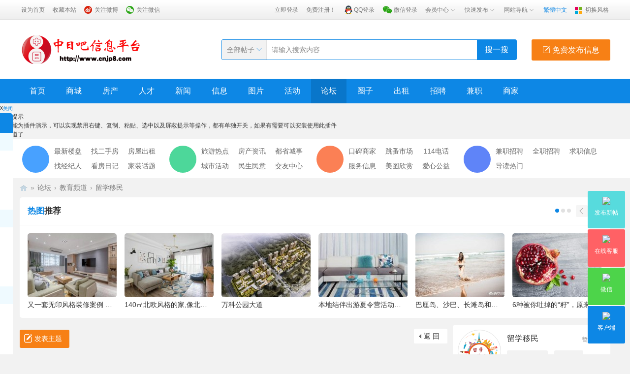

--- FILE ---
content_type: text/html; charset=utf-8
request_url: https://cnjp8.com/forum.php?mod=forumdisplay&fid=80&filter=sortid&sortid=14&searchsort=1&mumucms_lxym_fwgj=2&mumucms_lxym_fwlx=2
body_size: 23839
content:
<!DOCTYPE html PUBLIC "-//W3C//DTD XHTML 1.0 Transitional//EN" "http://www.w3.org/TR/xhtml1/DTD/xhtml1-transitional.dtd">
<html xmlns="http://www.w3.org/1999/xhtml">
<head>
<meta http-equiv="Content-Type" content="text/html; charset=utf-8" />
<title>留学移民 -  中日吧信息平台 -  Powered by Discuz!</title>

<meta name="keywords" content="留学移民" />
<meta name="description" content="留学移民 ,中日吧信息平台" />
<meta name="generator" content="Discuz! X3.4" />
<meta name="author" content="Discuz! Team and Comsenz UI Team" />
<meta name="copyright" content="2001-2017 Comsenz Inc." />
<meta name="MSSmartTagsPreventParsing" content="True" />
<meta http-equiv="MSThemeCompatible" content="Yes" />
<base href="https://cnjp8.com/" /><link rel="stylesheet" type="text/css" href="data/cache/style_5_common.css?KKK" /><link rel="stylesheet" type="text/css" href="data/cache/style_5_forum_forumdisplay.css?KKK" /><script type="text/javascript">var STYLEID = '5', STATICURL = 'static/', IMGDIR = 'template/mumucms_pctheme/image', VERHASH = 'KKK', charset = 'utf-8', discuz_uid = '0', cookiepre = '72GE_2132_', cookiedomain = '', cookiepath = '/', showusercard = '1', attackevasive = '0', disallowfloat = 'newthread', creditnotice = '1|威望|,2|金钱|,3|贡献|', defaultstyle = '', REPORTURL = 'aHR0cHM6Ly9jbmpwOC5jb20vZm9ydW0ucGhwP21vZD1mb3J1bWRpc3BsYXkmZmlkPTgwJmZpbHRlcj1zb3J0aWQmc29ydGlkPTE0JnNlYXJjaHNvcnQ9MSZtdW11Y21zX2x4eW1fZndnaj0yJm11bXVjbXNfbHh5bV9md2x4PTI=', SITEURL = 'https://cnjp8.com/', JSPATH = 'data/cache/', CSSPATH = 'data/cache/style_', DYNAMICURL = '';</script>
<script src="template/mumucms_pctheme/img/static/js/common.js?KKK" type="text/javascript"></script>
<meta name="viewport" content="width=device-width, initial-scale=1.0, user-scalable=no, minimum-scale=1.0, maximum-scale=1.0">
<link rel="stylesheet" href="template/mumucms_pctheme/img/common/iconfont/iconfont.css">
<script src="template/mumucms_pctheme/img/common/js/jquery.min.js" type="text/javascript"></script>
<script src="template/mumucms_pctheme/img/common/js/common.js" type="text/javascript"></script>
<script src="template/mumucms_pctheme/img/common/js/jquery.SuperSlide.2.1.1.js" type="text/javascript"></script>	
<script src="template/mumucms_pctheme/img/common/js/TouchSlide.1.1.js" type="text/javascript"></script>
<script src="template/mumucms_pctheme/img/common/js/blazy.min.js" type="text/javascript"></script>	

<link rel="stylesheet" href="template/mumucms_pctheme/img/common/swiper/swiper.min.css">
<script src="template/mumucms_pctheme/img/common/swiper/swiper.min.js" type="text/javascript"></script>
<script type="text/javascript">var jq = jQuery.noConflict();</script> 
<script type="text/JavaScript">window.onerror = function () { return true; }</script>
<script type="text/javascript">
var jq = jQuery.noConflict();
jq(document).ready(function(){
  		var bLazy = new Blazy(
  			{
        breakpoints: [{
    width: 420 // Max-width
          , src: 'data-src-small'
}]
  				 }
  		);
});
</script> <meta name="application-name" content="中日吧信息平台" />
<meta name="msapplication-tooltip" content="中日吧信息平台" />
<meta name="msapplication-task" content="name=首页;action-uri=https://cnjp8.com/portal.php;icon-uri=https://cnjp8.com/template/mumucms_pctheme/image/portal.ico" /><meta name="msapplication-task" content="name=论坛;action-uri=https://cnjp8.com/forum.php;icon-uri=https://cnjp8.com/template/mumucms_pctheme/image/bbs.ico" />
<meta name="msapplication-task" content="name=圈子;action-uri=https://cnjp8.com/group.php;icon-uri=https://cnjp8.com/template/mumucms_pctheme/image/group.ico" /><meta name="msapplication-task" content="name=动态;action-uri=https://cnjp8.com/home.php;icon-uri=https://cnjp8.com/template/mumucms_pctheme/image/home.ico" /><link rel="archives" title="中日吧信息平台" href="https://cnjp8.com/archiver/" />
<link rel="alternate" type="application/rss+xml" title="中日吧信息平台 - 留学移民" href="https://cnjp8.com/forum.php?mod=rss&fid=80&amp;auth=0" />
<script src="data/cache/forum.js?KKK" type="text/javascript"></script>
			
<link rel="stylesheet" href="template/mumucms_pctheme/img/header/header001/header.css?KKK">
<link rel="stylesheet" href="template/mumucms_pctheme/img/forum/forum001/forum.css?KKK">
<link rel="stylesheet" href="template/mumucms_pctheme/img/sort/sort001/sort.css?KKK">
<link rel="stylesheet" href="template/mumucms_pctheme/img/group/group001/group.css?KKK">
<link rel="stylesheet" href="template/mumucms_pctheme/img/member/member001/member001.css?KKK">

</head>

<body id="nv_forum" class="pg_forumdisplay" onkeydown="if(event.keyCode==27) return false;">
<div id="append_parent"></div><div id="ajaxwaitid"></div>	
	
<div class="mumucms_toptb">
<div class="mumucms_wp topwp">
<div class="z"><a href="javascript:;"  onclick="setHomepage('https://www.cnjp8.com/');">设为首页</a><a href="https://www.cnjp8.com/"  onclick="addFavorite(this.href, '中日吧信息平台');return false;">收藏本站</a>					
<a class="gzwb" href="#">关注微博</a>
<a id="mumucms_gzwx" class="gzwx" href="javascript:;" onmouseover="showMenu({'ctrlid':'mumucms_gzwx','ctrlclass':'hover','pos':'43!'});">关注微信</a>
<ul id="mumucms_gzwx_menu" class="mumucms_gzwx_menu" style="display: none;">
<li><img src="template/mumucms_pctheme/img/common/mumucms_weixin.png"><p>手机版</p></li>
<li><img src="template/mumucms_pctheme/img/common/mumucms_weixin.png"><p>微信公众号</p></li>
<li><img src="template/mumucms_pctheme/img/common/mumucms_weixin.png"><p>APP下载</p></li>
</ul>
</div>
<div class="y">
<a href="member.php?mod=logging&amp;action=login">立即登录</a>
<a href="member.php?mod=register">免费注册！</a>					
<a class="qqdl" href="connect.php?mod=login&amp;op=init&amp;referer=forum.php&amp;statfrom=login_simple">QQ登录</a>
<a class="wxdl" href="javascript:;" onclick="showWindow('wechat_bind', 'plugin.php?id=wechat:bind')">微信登录</a>
					
<a id="hyzx" href="javascript:;" onmouseover="showMenu({'ctrlid':'hyzx','ctrlclass':'hover','pos':'34!'});">会员中心<i class="jiantou iconfont icon-jiantou"></i></a>
<a id="ksfb" href="javascript:;" onmouseover="showMenu({'ctrlid':'ksfb','ctrlclass':'hover','pos':'34!'});">快速发布<i class="jiantou iconfont icon-jiantou"></i></a>
<a id="wzdh" href="javascript:;" onmouseover="showMenu({'ctrlid':'wzdh','ctrlclass':'hover','pos':'34!'});">网站导航<i class="jiantou iconfont icon-jiantou"></i></a>					
<a name="mumucms_jian_fan" id="mumucms_jian_fan" class="mumucms_color">简体中文</a>
<a class="style" id="mumucms_sslct" href="javascript:;" onmouseover="showMenu({'ctrlid':'mumucms_sslct','ctrlclass':'hover','pos':'34!'});">切换风格</a></div>
<ul id="mumucms_username_menu" class="mumucms_username_menu" style="display: none;">
<a href="home.php?mod=spacecp">设置</a>

<a href="home.php?mod=spacecp&amp;ac=credit&amp;showcredit=1">积分: 0</a>
<a href="home.php?mod=spacecp&amp;ac=usergroup" >用户组: 游客</a>
<a href="member.php?mod=logging&amp;action=logout&amp;formhash=eef278a1">退出</a>
</ul>
<ul id="hyzx_menu" class="mumucms_username_menu" style="display: none;">
<a href="forum.php?mod=guide&amp;view=my" target="_blank">我的帖子</a>
<a href="home.php?mod=spacecp&amp;ac=profile" target="_blank">个人资料</a>
<a href="home.php?mod=spacecp&amp;ac=avatar" target="_blank">修改头像</a>
<a href="home.php?mod=space&amp;do=favorite&amp;type=all" target="_blank">我的收藏</a>
<a href="home.php?mod=space&amp;do=pm" target="_blank">消息中心</a>
<a href="home.php?mod=magic&amp;action=shop" target="_blank">道具商店</a>
<a href="home.php?mod=task" target="_blank">任务中心</a>
<a href="home.php?mod=spacecp&amp;ac=promotion" target="_blank">访问推广</a>												
</ul>
<ul id="ksfb_menu" class="mumucms_username_menu" style="display: none;">
<a href="forum.php?mod=post&amp;action=newthread&amp;fid=41" target="_blank">房屋出租</a>
<a href="forum.php?mod=post&amp;action=newthread&amp;fid=43" target="_blank">房屋出售</a>
<a href="forum.php?mod=post&amp;action=newthread&amp;fid=42" target="_blank">最新楼盘</a>
<a href="forum.php?mod=post&amp;action=newthread&amp;fid=46" target="_blank">全职招聘</a>
<a href="forum.php?mod=post&amp;action=newthread&amp;fid=47" target="_blank">求职信息</a>
<a href="forum.php?mod=post&amp;action=newthread&amp;fid=49" target="_blank">口碑商家</a>	
<a href="forum.php?mod=post&amp;action=newthread&amp;fid=50" target="_blank">跳蚤市场</a>
<a href="forum.php?mod=post&amp;action=newthread&amp;fid=52" target="_blank">交友中心</a>							
</ul>					
<ul id="wzdh_menu" class="mumucms_username_menu" style="display: none;">
<a href="forum.php?mod=collection&amp;op=my" target="_blank">淘贴中心</a>
<a href="home.php" target="_blank">会员动态</a>
<a href="home.php?mod=space&amp;do=blog" target="_blank">我的日志</a>
<a href="home.php?mod=space&amp;do=share" target="_blank">分享记录</a>
<a href="forum.php?mod=guide" target="_blank">网站导读</a>
<a href="group.php" target="_blank">商业圈子</a>
<a href="home.php?mod=space&amp;do=wall" target="_blank">网站留言</a>
<a href="misc.php?mod=ranklist" target="_blank">会员排行</a>
</ul>
</div>
</div>

<script type="text/javascript">
function mumucms_jingdian_mode() {setcookie('mumucms_mode', '1');}
function mumucms_qingxin_mode() {setcookie('mumucms_mode', '2');}			
</script>

<div id="hd" class="mumucms_header">
<div class="mumucms_wp mumucms_con">
<div class="mumucms_hdc"><div class="mumucms_logo"><a href="./" title="中日吧信息平台"></a></div>
<div class="fabubtn">
<div class="bot">
<a href="special/post/"><i class="iconfont icon-fabu"></i>&nbsp;免费发布信息</a>
</div>
</div>			
<div class="mumucms_search">					
<script type="text/javascript">
jQuery(function () {
   	jQuery("#gjscbar_type_menu").find("a").click(function(){
   	jQuery('#search_mod').val(jQuery(this).attr("myforum"));
  	jQuery('#search_srhfid').val(jQuery(this).attr("myval"));
  	jQuery('#gjscbar_type').text(jQuery(this).attr("myname"));
   })
});
</script>
<div id="mumucms_gjsearch" class="mumucms_gjsearch mumucms_border_color">
<form id="scbar_form" method="post" autocomplete="off" onsubmit="searchFocus($('scbar_txt'))" action="search.php?searchsubmit=yes" target="_blank">
<input type="hidden" name="mod" id="search_mod" value="forum">
<input type="hidden" name="formhash" value="eef278a1" />
<input type="hidden" name="srchtype" value="title" />
<input type="hidden" name="srhfid" id="search_srhfid" value="0" />
<input type="hidden" name="srhlocality" value="forum::forumdisplay" />
<div class="gjscbar_nav">
<a href="javascript:;" id="gjscbar_type" class="gjscbar_type" onmouseover="showMenu(this.id)" hidefocus="true">全部帖子</a>
<i class="jiantou iconfont icon-jiantou mumucms_color"></i>
</div>
<input type="text" name="srchtxt" id="gjscbar_txt" class="gjscbar_txt" value="" placeholder="请输入搜索内容" autocomplete="off" x-webkit-speech speech />
<button type="submit" name="searchsubmit" id="gjscbar_btn" sc="1" class="gjscbar_btn mumucms_bgcolor mumucms_r" value="true">搜一搜</button></td>			
</form>
</div>
<ul id="gjscbar_type_menu" class="gjscbar_type_menu mumucms_border_color" style="display: none;">
<li><a href="javascript:;" myforum="curforum" myval="42" myname="最新楼盘" class="hidefocus">最新楼盘</a></li>
<li><a href="javascript:;" myforum="curforum" myname="房屋出售" class="hidefocus">房屋出售</a></li>
<li><a href="javascript:;" myforum="curforum" myname="房屋出租" class="hidefocus">最新出租</a></li>
<li><a href="javascript:;" myforum="curforum" myname="全职招聘" class="hidefocus">全职招聘</a></li>
<li><a href="javascript:;" myforum="curforum" myname="兼职招聘" class="hidefocus">兼职招聘</a></li>
<li><a href="javascript:;" myforum="curforum" myname="求职信息" class="hidefocus">求职信息</a></li>
<li><a href="javascript:;" myforum="curforum" myname="口碑商家" class="hidefocus">口碑商家</a></li>
<li><a href="javascript:;" myforum="curforum" myname="跳蚤市场" class="hidefocus">跳蚤市场</a></li>
<li><a href="javascript:;" myforum="curforum" myname="交友中心" class="hidefocus">交友中心</a></li>		
</ul>					


								
</div>
</div>	
</div>	
			
<div id="mumucms_nv" class="mumucms_nv mumucms_bgcolor">
<div class="mumucms_wp">
<ul><li id="mn_portal" onmouseover="showMenu({'ctrlid':this.id,'ctrlclass':'hover','duration':2})"><a href="portal.php" hidefocus="true" title="Portal"  >首页<span>Portal</span></a></li><li id="mn_P18" ><a href="https://www.cnjp8.com/mall/" hidefocus="true" title="mall"  >商城<span>mall</span></a></li><li id="mn_P14" onmouseover="showMenu({'ctrlid':this.id,'ctrlclass':'hover','duration':2})"><a href="https://www.cnjp8.com/house/" hidefocus="true" title="house"  >房产<span>house</span></a></li><li id="mn_P15" onmouseover="showMenu({'ctrlid':this.id,'ctrlclass':'hover','duration':2})"><a href="https://www.cnjp8.com/job/" hidefocus="true" title="job"  >人才<span>job</span></a></li><li id="mn_P1" onmouseover="showMenu({'ctrlid':this.id,'ctrlclass':'hover','duration':2})"><a href="https://www.cnjp8.com/news/" hidefocus="true" title="news"  >新闻<span>news</span></a></li><li id="mn_P13" ><a href="https://www.cnjp8.com/info/" hidefocus="true" title="info"  >信息<span>info</span></a></li><li id="mn_P12" onmouseover="showMenu({'ctrlid':this.id,'ctrlclass':'hover','duration':2})"><a href="https://www.cnjp8.com/photo/" hidefocus="true" title="photo"  >图片<span>photo</span></a></li><li id="mn_P17" ><a href="https://www.cnjp8.com/huodong/" hidefocus="true" title="huodong"  >活动<span>huodong</span></a></li><li class="a" id="mn_forum_2" ><a href="forum.php" hidefocus="true" title="BBS"  >论坛<span>BBS</span></a></li><li id="mn_group" ><a href="group.php" hidefocus="true" title="Group"  >圈子<span>Group</span></a></li><li id="mn_F41" ><a href="forum.php?mod=forumdisplay&fid=41" hidefocus="true" title="Rentals"  >出租<span>Rentals</span></a></li><li id="mn_F46" ><a href="forum.php?mod=forumdisplay&fid=46" hidefocus="true" title="Recruit"  >招聘<span>Recruit</span></a></li><li id="mn_F45" ><a href="forum.php?mod=forumdisplay&fid=45" hidefocus="true" title="Part-time"  >兼职<span>Part-time</span></a></li><li id="mn_F49" ><a href="forum.php?mod=forumdisplay&fid=49" hidefocus="true" title="Business"  >商家<span>Business</span></a></li></ul>


<style type="text/css">
#mumucms_nv,#nv{position:relative;}	
#mumucms_nv,#nv{overflow:visible;}
.mumucms_forumnav{position: absolute;right:50%;}
.mumucms_forumnav .mumucms_content{background-color:#FFF;}
.mumucms_forumnav .mumucms_content .mumucms_close{position:absolute;top:-18px;right:0;font-size:10px;color:#0d87e5;text-align:center;border-radius:3px;height:18px;line-height:18px;overflow:hidden;text-decoration:none;}
.mumucms_forumnav .mumucms_content .mumucms_tit{background-color:#0d87e5;font-size:14px;text-align:center;color:#FFF;height:40px;line-height:40px;border-radius:5px 5px 0 0;}
.mumucms_forumnav .mumucms_content dl dt{height:36px;line-height:36px;font-size:14px;overflow:hidden;}
.mumucms_forumnav .mumucms_content dl dt a{display:block;background-color:#effaff;color:#0d87e5;padding:0 15px;}
.mumucms_forumnav .mumucms_content dl dd{height:30px;line-height:30px;font-size:14px;overflow:hidden;}
.mumucms_forumnav .mumucms_content dl dd a{display:block;color:#777;padding:0 15px;}
.mumucms_forumnav .mumucms_content dl dd a:hover{color:#f78015;}

@media only screen and (max-width: 1200px){
.mumucms_forumnav{display:none !important;}
}

</style>

<div id="mumucms_forumnav" class="mumucms_forumnav">
<style type="text/css">
.mumucms_forumnav .mumucms_content{width:120px;}
.mumucms_forumnav{margin-right:614px;top:70px}
</style>
<div class="mumucms_content">

<a class="mumucms_close" onclick="this.parentNode.style.display='none'" href="javascript:;">关闭</a>

<div class="mumucms_tit">社区导航</div>								
								

<dl>
<dt><a href="forum.php?gid=1" target="_blank">草根话题</a></dt>									
									
									
<dd><a href="forum.php?mod=forumdisplay&amp;fid=2" target="_blank">城市活动</a></dd>									
									
									
									
									
									
									
									
									
									
									
									
									
									
									
									
									
									
									
									
									
									
									
									
									
									
									
									
									
									
									
									
									
									
									
									
									
									
									
									
									
									
									
									
									
									
									
									
									
									
									
	

									
									
<dd><a href="forum.php?mod=forumdisplay&amp;fid=37" target="_blank">民生民意</a></dd>									
									
									
									
									
									
									
									
									
									
									
									
									
									
									
									
									
									
									
									
									
									
									
									
									
									
									
									
									
									
									
									
									
									
									
									
									
									
									
									
									
									
									
									
									
									
									
									
									
									
									
	

									
									
<dd><a href="forum.php?mod=forumdisplay&amp;fid=38" target="_blank">爱心公益</a></dd>									
									
									
									
									
									
									
									
									
									
									
									
									
									
									
									
									
									
									
									
									
									
									
									
									
									
									
									
									
									
									
									
									
									
									
									
									
									
									
									
									
									
									
									
									
									
									
									
									
									
									
	

									
									
<dd><a href="forum.php?mod=forumdisplay&amp;fid=39" target="_blank">都省城事</a></dd>									
									
									
									
									
									
									
									
									
									
									
									
									
									
									
									
									
									
									
									
									
									
									
									
									
									
									
									
									
									
									
									
									
									
									
									
									
									
									
									
									
									
									
									
									
									
									
									
									
									
									
	

									
									
									
									
									
									
									
									
									
									
									
									
									
									
									
									
									
									
									
									
									
									
									
									
									
									
									
									
									
									
									
									
									
									
									
									
									
									
									
									
									
									
									
									
									
									
	

</dl>						
								
								
								
								
								

<dl>
<dt><a href="forum.php?gid=48" target="_blank">本地频道</a></dt>									
									
									
									
									
									
									
									
<dd><a href="forum.php?mod=forumdisplay&amp;fid=49" target="_blank">口碑商家</a></dd>									
									
									
									
									
									
									
									
									
									
									
									
									
									
									
									
									
									
									
									
									
									
									
									
									
									
									
									
									
									
									
									
									
									
									
									
									
									
									
									
									
									
									
									
									
									
									
									
									
									
									
	

									
									
<dd><a href="forum.php?mod=forumdisplay&amp;fid=61" target="_blank">服务信息</a></dd>									
									
									
									
									
									
									
									
									
									
									
									
									
									
									
									
									
									
									
									
									
									
									
									
									
									
									
									
									
									
									
									
									
									
									
									
									
									
									
									
									
									
									
									
									
									
									
									
									
									
									
	

									
									
<dd><a href="forum.php?mod=forumdisplay&amp;fid=50" target="_blank">跳蚤市场</a></dd>									
									
									
									
									
									
									
									
									
									
									
									
									
									
									
									
									
									
									
									
									
									
									
									
									
									
									
									
									
									
									
									
									
									
									
									
									
									
									
									
									
									
									
									
									
									
									
									
									
									
									
	

									
									
<dd><a href="forum.php?mod=forumdisplay&amp;fid=60" target="_blank">114电话</a></dd>									
									
									
									
									
									
									
									
									
									
									
									
									
									
									
									
									
									
									
									
									
									
									
									
									
									
									
									
									
									
									
									
									
									
									
									
									
									
									
									
									
									
									
									
									
									
									
									
									
									
									
	

									
									
									
									
									
									
									
									
									
									
									
									
									
									
									
									
									
									
									
									
									
									
									
									
									
									
									
									
									
									
									
									
									
									
									
									
									
									
									
									
									
	

</dl>						
								
								
								
								
								

<dl>
<dt><a href="forum.php?gid=40" target="_blank">房产频道</a></dt>									
									
									
									
									
									
									
									
									
									
									
									
									
<dd><a href="forum.php?mod=forumdisplay&amp;fid=54" target="_blank">购房俱乐部</a></dd>									
									
									
									
									
									
									
									
									
									
									
									
									
									
									
									
									
									
									
									
									
									
									
									
									
									
									
									
									
									
									
									
									
									
									
									
									
									
									
									
									
									
									
									
									
									
									
									
									
									
									
	

									
									
<dd><a href="forum.php?mod=forumdisplay&amp;fid=55" target="_blank">看房日记</a></dd>									
									
									
									
									
									
									
									
									
									
									
									
									
									
									
									
									
									
									
									
									
									
									
									
									
									
									
									
									
									
									
									
									
									
									
									
									
									
									
									
									
									
									
									
									
									
									
									
									
									
									
	

									
									
<dd><a href="forum.php?mod=forumdisplay&amp;fid=56" target="_blank">家装话题</a></dd>									
									
									
									
									
									
									
									
									
									
									
									
									
									
									
									
									
									
									
									
									
									
									
									
									
									
									
									
									
									
									
									
									
									
									
									
									
									
									
									
									
									
									
									
									
									
									
									
									
									
									
	

									
									
<dd><a href="forum.php?mod=forumdisplay&amp;fid=57" target="_blank">家装日记</a></dd>									
									
									
									
									
									
									
									
									
									
									
									
									
									
									
									
									
									
									
									
									
									
									
									
									
									
									
									
									
									
									
									
									
									
									
									
									
									
									
									
									
									
									
									
									
									
									
									
									
									
									
	

									
									
<dd><a href="forum.php?mod=forumdisplay&amp;fid=43" target="_blank">二手房</a></dd>									
									
									
									
									
									
									
									
									
									
									
									
									
									
									
									
									
									
									
									
									
									
									
									
									
									
									
									
									
									
									
									
									
									
									
									
									
									
									
									
									
									
									
									
									
									
									
									
									
									
									
	

									
									
<dd><a href="forum.php?mod=forumdisplay&amp;fid=42" target="_blank">最新楼盘</a></dd>									
									
									
									
									
									
									
									
									
									
									
									
									
									
									
									
									
									
									
									
									
									
									
									
									
									
									
									
									
									
									
									
									
									
									
									
									
									
									
									
									
									
									
									
									
									
									
									
									
									
									
	

									
									
<dd><a href="forum.php?mod=forumdisplay&amp;fid=41" target="_blank">房屋出租</a></dd>									
									
									
									
									
									
									
									
									
									
									
									
									
									
									
									
									
									
									
									
									
									
									
									
									
									
									
									
									
									
									
									
									
									
									
									
									
									
									
									
									
									
									
									
									
									
									
									
									
									
									
	

									
									
<dd><a href="forum.php?mod=forumdisplay&amp;fid=58" target="_blank">房产经纪人</a></dd>									
									
									
									
									
									
									
									
									
									
									
									
									
									
									
									
									
									
									
									
									
									
									
									
									
									
									
									
									
									
									
									
									
									
									
									
									
									
									
									
									
									
									
									
									
									
									
									
									
									
									
	

									
									
									
									
									
									
									
									
									
									
									
									
									
									
									
									
									
									
									
									
									
									
									
									
									
									
									
									
									
									
									
									
	

</dl>						
								
								
								
								
								
								
								
								
								

<dl>
<dt><a href="forum.php?gid=44" target="_blank">招聘频道</a></dt>									
									
									
									
									
									
									
									
									
									
									
									
									
									
									
									
									
									
									
									
									
									
<dd><a href="forum.php?mod=forumdisplay&amp;fid=46" target="_blank">全职招聘</a></dd>									
									
									
									
									
									
									
									
									
									
									
									
									
									
									
									
									
									
									
									
									
									
									
									
									
									
									
									
									
									
									
									
									
									
									
									
									
									
									
									
									
									
									
									
									
									
									
									
									
									
									
	

									
									
<dd><a href="forum.php?mod=forumdisplay&amp;fid=47" target="_blank">求职信息</a></dd>									
									
									
									
									
									
									
									
									
									
									
									
									
									
									
									
									
									
									
									
									
									
									
									
									
									
									
									
									
									
									
									
									
									
									
									
									
									
									
									
									
									
									
									
									
									
									
									
									
									
									
	

									
									
<dd><a href="forum.php?mod=forumdisplay&amp;fid=45" target="_blank">兼职招聘</a></dd>									
									
									
									
									
									
									
									
									
									
									
									
									
									
									
									
									
									
									
									
									
									
									
									
									
									
									
									
									
									
									
									
									
									
									
									
									
									
									
									
									
									
									
									
									
									
									
									
									
									
									
	

									
									
<dd><a href="forum.php?mod=forumdisplay&amp;fid=59" target="_blank">招聘会</a></dd>									
									
									
									
									
									
									
									
									
									
									
									
									
									
									
									
									
									
									
									
									
									
									
									
									
									
									
									
									
									
									
									
									
									
									
									
									
									
									
									
									
									
									
									
									
									
									
									
									
									
									
	

									
									
									
									
									
									
									
									
									
									
									
									
									
									
									
									
									
									
									
									
									
									
									
									
									
									
									
	

</dl>						
								
								
								
								
								

<dl>
<dt><a href="forum.php?gid=51" target="_blank">婚嫁频道</a></dt>									
									
									
									
									
									
									
									
									
									
									
									
									
									
									
									
									
									
									
									
									
									
									
									
									
									
									
<dd><a href="forum.php?mod=forumdisplay&amp;fid=62" target="_blank">备婚攻略</a></dd>									
									
									
									
									
									
									
									
									
									
									
									
									
									
									
									
									
									
									
									
									
									
									
									
									
									
									
									
									
									
									
									
									
									
									
									
									
									
									
									
									
									
									
									
									
									
									
									
									
									
									
	

									
									
<dd><a href="forum.php?mod=forumdisplay&amp;fid=63" target="_blank">蜜月旅行</a></dd>									
									
									
									
									
									
									
									
									
									
									
									
									
									
									
									
									
									
									
									
									
									
									
									
									
									
									
									
									
									
									
									
									
									
									
									
									
									
									
									
									
									
									
									
									
									
									
									
									
									
									
	

									
									
<dd><a href="forum.php?mod=forumdisplay&amp;fid=53" target="_blank">找女朋友</a></dd>									
									
									
									
									
									
									
									
									
									
									
									
									
									
									
									
									
									
									
									
									
									
									
									
									
									
									
									
									
									
									
									
									
									
									
									
									
									
									
									
									
									
									
									
									
									
									
									
									
									
									
	

									
									
<dd><a href="forum.php?mod=forumdisplay&amp;fid=52" target="_blank">找男朋友</a></dd>									
									
									
									
									
									
									
									
									
									
									
									
									
									
									
									
									
									
									
									
									
									
									
									
									
									
									
									
									
									
									
									
									
									
									
									
									
									
									
									
									
									
									
									
									
									
									
									
									
									
									
	

									
									
									
									
									
									
									
									
									
									
									
									
									
									
									
									
									
									
									
									
									
									
	

</dl>						
								
								
								
								
								

<dl>
<dt><a href="forum.php?gid=36" target="_blank">看图说事</a></dt>									
									
									
									
									
									
									
									
									
									
									
									
									
									
									
									
									
									
									
									
									
									
									
									
									
									
									
									
									
									
									
									
<dd><a href="forum.php?mod=forumdisplay&amp;fid=64" target="_blank">美图欣赏</a></dd>									
									
									
									
									
									
									
									
									
									
									
									
									
									
									
									
									
									
									
									
									
									
									
									
									
									
									
									
									
									
									
									
									
<dd><a href="forum.php?mod=forumdisplay&amp;fid=65" target="_blank">汽车图片</a> </dd>
									
									
<dd><a href="forum.php?mod=forumdisplay&amp;fid=71" target="_blank">植物图片</a> </dd>
									
									
<dd><a href="forum.php?mod=forumdisplay&amp;fid=70" target="_blank">装修设计</a> </dd>
									
									
<dd><a href="forum.php?mod=forumdisplay&amp;fid=73" target="_blank">游戏动漫</a> </dd>
									
									
<dd><a href="forum.php?mod=forumdisplay&amp;fid=72" target="_blank">唯美图片</a> </dd>
									
									
<dd><a href="forum.php?mod=forumdisplay&amp;fid=69" target="_blank">风景图片</a> </dd>
									
									
									
									
									
									
									
									
									
									
									
									
									
									
	

									
									
									
									
									
									
									
									
<dd><a href="forum.php?mod=forumdisplay&amp;fid=66" target="_blank">搞笑图片</a></dd>									
									
									
									
									
									
									
									
									
									
									
									
									
									
									
									
									
									
									
									
									
									
									
									
									
									
									
									
									
									
									
									
									
									
									
									
									
									
									
									
									
									
									
									
									
									
									
									
									
									
									
	

									
									
<dd><a href="forum.php?mod=forumdisplay&amp;fid=67" target="_blank">婚纱照欣赏</a></dd>									
									
									
									
									
									
									
									
									
									
									
									
									
									
									
									
									
									
									
									
									
									
									
									
									
									
									
									
									
									
									
									
									
									
									
									
									
									
									
									
									
									
									
									
									
									
									
									
									
									
									
	

									
									
<dd><a href="forum.php?mod=forumdisplay&amp;fid=68" target="_blank">图说新事</a></dd>									
									
									
									
									
									
									
									
									
									
									
									
									
									
									
									
									
									
									
									
									
									
									
									
									
									
									
									
									
									
									
									
									
									
									
									
									
									
									
									
									
									
									
									
									
									
									
									
									
									
									
	

									
									
									
									
									
									
									
									
									
									
									
	

</dl>						
								
								
								
								
								
								
								
								
								
								
								

<dl>
<dt><a href="forum.php?gid=76" target="_blank">教育频道</a></dt>									
									
									
									
									
									
									
									
									
									
									
									
									
									
									
									
									
									
									
									
									
									
									
									
									
									
									
									
									
									
									
									
									
									
									
									
									
									
									
									
									
									
									
<dd><a href="forum.php?mod=forumdisplay&amp;fid=77" target="_blank">技能培训</a></dd>									
									
									
									
									
									
									
									
									
									
									
									
									
									
									
									
									
									
									
									
									
									
									
									
									
									
									
									
									
									
									
									
									
									
									
									
									
									
									
									
									
									
									
									
									
									
									
									
									
									
									
	

									
									
<dd><a href="forum.php?mod=forumdisplay&amp;fid=78" target="_blank">家教辅导</a></dd>									
									
									
									
									
									
									
									
									
									
									
									
									
									
									
									
									
									
									
									
									
									
									
									
									
									
									
									
									
									
									
									
									
									
									
									
									
									
									
									
									
									
									
									
									
									
									
									
									
									
									
	

									
									
<dd><a href="forum.php?mod=forumdisplay&amp;fid=79" target="_blank">教育机构</a></dd>									
									
									
									
									
									
									
									
									
									
									
									
									
									
									
									
									
									
									
									
									
									
									
									
									
									
									
									
									
									
									
									
									
									
									
									
									
									
									
									
									
									
									
									
									
									
									
									
									
									
									
	

									
									
<dd><a href="forum.php?mod=forumdisplay&amp;fid=80" target="_blank">留学移民</a></dd>									
									
									
									
									
									
									
									
									
									
									
									
									
									
									
									
									
									
									
									
									
									
									
									
									
									
									
									
									
									
									
									
									
									
									
									
									
									
									
									
									
									
									
									
									
									
									
									
									
									
									
	

									
									
									
									
									
									
	

</dl>						
								
								
								
								
								

<dl>
<dt><a href="forum.php?gid=82" target="_blank">娱乐精选</a></dt>									
									
									
									
									
									
									
									
									
									
									
									
									
									
									
									
									
									
									
									
									
									
									
									
									
									
									
									
									
									
									
									
									
									
									
									
									
									
									
									
									
									
									
									
									
									
									
									
<dd><a href="forum.php?mod=forumdisplay&amp;fid=83" target="_blank">微信收录</a></dd>									
									
									
									
									
									
									
									
									
									
									
									
									
									
									
									
									
									
									
									
									
									
									
									
									
									
									
									
									
									
									
									
									
									
									
									
									
									
									
									
									
									
									
									
									
									
									
									
									
									
									
	

									
									
<dd><a href="forum.php?mod=forumdisplay&amp;fid=86" target="_blank">经典热文</a></dd>									
									
									
									
									
									
									
									
									
									
									
									
									
									
									
									
									
									
									
									
									
									
									
									
									
									
									
									
									
									
									
									
									
									
									
									
									
									
									
									
									
									
									
									
									
									
									
									
									
									
									
	

									
									
<dd><a href="forum.php?mod=forumdisplay&amp;fid=87" target="_blank">音乐视频</a></dd>									
									
									
									
									
									
									
									
									
									
									
									
									
									
									
									
									
									
									
									
									
									
									
									
									
									
									
									
									
									
									
									
									
									
									
									
									
									
									
									
									
									
									
									
									
									
									
									
									
									
									
	

									
									
<dd><a href="forum.php?mod=forumdisplay&amp;fid=88" target="_blank">KTV歌曲</a></dd>									
									
									
									
									
									
									
									
									
									
									
									
									
									
									
									
									
									
									
									
									
									
									
									
									
									
									
									
									
									
									
									
									
									
									
									
									
									
									
									
									
									
									
									
									
									
									
									
									
									
									
	

									
	

</dl>						
								
								
								
								
								
	
</div>		
</div>

</div>
</div>	
	
<script>var jq = jQuery.noConflict();jq(function(){jq('#mumucms_nv').sticky({top: 0})});</script>	

<div class="mumucms_wp">
<div class="mumucms_nvpop"><ul class="p_pop h_pop" id="mn_portal_menu" style="display: none"><li><a href="index002.php" hidefocus="true" >首页风格二</a></li></ul><ul class="p_pop h_pop" id="mn_P14_menu" style="display: none"><li><a href="forum.php?mod=forumdisplay&fid=42" hidefocus="true" >最新楼盘</a></li><li><a href="forum.php?mod=forumdisplay&fid=43" hidefocus="true" >二手房</a></li><li><a href="forum.php?mod=forumdisplay&fid=41" hidefocus="true" >房屋出租</a></li><li><a href="forum.php?mod=forumdisplay&fid=58" hidefocus="true" >房产经纪人</a></li></ul><ul class="p_pop h_pop" id="mn_P15_menu" style="display: none"><li><a href="forum.php?mod=forumdisplay&fid=46" hidefocus="true" >全职招聘</a></li><li><a href="forum.php?mod=forumdisplay&fid=45" hidefocus="true" >兼职招聘</a></li><li><a href="forum.php?mod=forumdisplay&fid=47" hidefocus="true" >求职信息</a></li></ul><ul class="p_pop h_pop" id="mn_P1_menu" style="display: none"><li><a href="news/city/" hidefocus="true" >本地新闻</a></li><li><a href="news/tour/" hidefocus="true" >旅游热点</a></li><li><a href="news/house/" hidefocus="true" >房产动态</a></li><li><a href="news/ent/" hidefocus="true" >娱乐八卦</a></li><li><a href="news/fashion/" hidefocus="true" >时尚资讯</a></li><li><a href="news/car/" hidefocus="true" >汽车资讯</a></li><li><a href="news/digital/" hidefocus="true" >数码科技</a></li><li><a href="news/military/" hidefocus="true" >军事观察</a></li></ul><ul class="p_pop h_pop" id="mn_P12_menu" style="display: none"><li><a href="forum.php?mod=forumdisplay&fid=65" hidefocus="true" >汽车图片</a></li><li><a href="forum.php?mod=forumdisplay&fid=71" hidefocus="true" >植物图片</a></li><li><a href="forum.php?mod=forumdisplay&fid=70" hidefocus="true" >装修设计</a></li><li><a href="forum.php?mod=forumdisplay&fid=73" hidefocus="true" >游戏动漫</a></li><li><a href="forum.php?mod=forumdisplay&fid=72" hidefocus="true" >唯美图片</a></li><li><a href="forum.php?mod=forumdisplay&fid=69" hidefocus="true" >风景图片</a></li></ul></div>
</div>

<div class="mumucms_hpmenu">
<div id="mumucms_mu" class="mumucms_mu">
</div>	
</div>
</div>	


<link rel="stylesheet" href="template/mumucms_pctheme/img/wap/header/header001/header.css">
<div class="mumucms_wapheader_wp">
<div id="mumucms_wapheader" class="mumucms_wapheader mumucms_wapheader_default">
  <div class="mumucms_wapheader_left mumucms_wapheader_nav">
  <a class="offcanvas_left" href="javascript:;">
<i class="iconfont icon-caidan"></i>
  </a>
  </div>
  <h1 class="mumucms_wapheader_title">中日吧信息平台</h1>
  <div class="mumucms_wapheader_right mumucms_wapheader_nav">
  <a class="offcanvas_right" href="javascript:;">
<i class="iconfont icon-renyuan"></i>
  </a>
  </div>
</div>	
<script>var jq = jQuery.noConflict();jq(function(){jq('#mumucms_wapheader').sticky({top: 0})});</script>
<div class="menu_content">
<!-- 左侧边栏内容 -->
<div id="mumucms_offcanvas_left" class="mumucms_offcanvas">
  <div class="mumucms_offcanvas_bar">
<div class="mumucms_offcanvas_content">
<div class="mumucms_ssk">						

<form id="scbar_form" method="post" autocomplete="off" onsubmit="searchFocus($('scbar_txt'))" action="search.php?searchsubmit=yes"><input type="hidden" name="mod" id="scbar_mod" value="forum" />	
	
															
<input type="hidden" name="formhash" value="eef278a1" />
<input type="hidden" name="srchtype" value="title" />
<input type="hidden" name="srhfid" value="80" />
<input type="hidden" name="srhlocality" value="forum::forumdisplay" />
<div class="mumucms_form_icon mumucms_minput">
<input type="text" name="srchtxt" value=""  class="mumucms_form_field txt" placeholder="请输入搜索内容">
<button type="submit" name="searchsubmit" class="btn" value="true"><i class="iconfont icon-sousuo "></i></button>
</div>
</form>

								

</div>
<ul class="menu"><li id="mn_portal" onmouseover="showMenu({'ctrlid':this.id,'ctrlclass':'hover','duration':2})"><a href="portal.php" hidefocus="true" title="Portal"  >首页<span>Portal</span></a></li><li id="mn_P18" ><a href="https://www.cnjp8.com/mall/" hidefocus="true" title="mall"  >商城<span>mall</span></a></li><li id="mn_P14" onmouseover="showMenu({'ctrlid':this.id,'ctrlclass':'hover','duration':2})"><a href="https://www.cnjp8.com/house/" hidefocus="true" title="house"  >房产<span>house</span></a></li><li id="mn_P15" onmouseover="showMenu({'ctrlid':this.id,'ctrlclass':'hover','duration':2})"><a href="https://www.cnjp8.com/job/" hidefocus="true" title="job"  >人才<span>job</span></a></li><li id="mn_P1" onmouseover="showMenu({'ctrlid':this.id,'ctrlclass':'hover','duration':2})"><a href="https://www.cnjp8.com/news/" hidefocus="true" title="news"  >新闻<span>news</span></a></li><li id="mn_P13" ><a href="https://www.cnjp8.com/info/" hidefocus="true" title="info"  >信息<span>info</span></a></li><li id="mn_P12" onmouseover="showMenu({'ctrlid':this.id,'ctrlclass':'hover','duration':2})"><a href="https://www.cnjp8.com/photo/" hidefocus="true" title="photo"  >图片<span>photo</span></a></li><li id="mn_P17" ><a href="https://www.cnjp8.com/huodong/" hidefocus="true" title="huodong"  >活动<span>huodong</span></a></li><li class="a" id="mn_forum_2" ><a href="forum.php" hidefocus="true" title="BBS"  >论坛<span>BBS</span></a></li><li id="mn_group" ><a href="group.php" hidefocus="true" title="Group"  >圈子<span>Group</span></a></li><li id="mn_F41" ><a href="forum.php?mod=forumdisplay&fid=41" hidefocus="true" title="Rentals"  >出租<span>Rentals</span></a></li><li id="mn_F46" ><a href="forum.php?mod=forumdisplay&fid=46" hidefocus="true" title="Recruit"  >招聘<span>Recruit</span></a></li><li id="mn_F45" ><a href="forum.php?mod=forumdisplay&fid=45" hidefocus="true" title="Part-time"  >兼职<span>Part-time</span></a></li><li id="mn_F49" ><a href="forum.php?mod=forumdisplay&fid=49" hidefocus="true" title="Business"  >商家<span>Business</span></a></li>				
</ul>
</div>
  </div>
</div>
<script>
var jq = jQuery.noConflict();
jq(function() {
var id = '#mumucms_offcanvas_left';
var jqmyOc = jq(id);
jq('.offcanvas_left').on('click', function() {
//jqmyOc.offCanvas({effect: 'push'});
jqmyOc.offCanvas('open');
});
  });
</script>
<!-- 右侧边栏内容 -->
<div id="mumucms_offcanvas_right" class="mumucms_offcanvas">
  <div class="mumucms_offcanvas_bar mumucms_offcanvas_bar_flip">
<div class="mumucms_offcanvas_content">
<div class="mumucms_user cl">
<div class="mumucms_avt_img cl">
<dl>
<dt><img src="template/mumucms_pctheme/img/wap/header/header001/mumucms_avt.jpg"></dt>
<dd class="login"><p><a href="member.php?mod=logging&amp;action=login">立即登录</a>&nbsp;&nbsp;&nbsp;&nbsp;<a href="member.php?mod=register" class="color2">免费注册</a></p></dd>
</dl>
</div>
<div class="mumucms_wap_style cl">
<div class="mumucms_style cl">
<span class="style_btn" onclick="extstyle('')" title="默认"><i></i></span><span class="style_btn" onclick="extstyle('./template/mumucms_pctheme/style/t1')" title="红色"><i style='background:#f06b6c'></i></span>
<span class="style_btn" onclick="extstyle('./template/mumucms_pctheme/style/t2')" title="青色"><i style='background:#45b7b3'></i></span>
<span class="style_btn" onclick="extstyle('./template/mumucms_pctheme/style/t3')" title="橙色"><i style='background:#f78015'></i></span>
<span class="style_btn" onclick="extstyle('./template/mumucms_pctheme/style/t4')" title="粉红色"><i style='background:#f65b7a'></i></span>
<span class="style_btn" onclick="extstyle('./template/mumucms_pctheme/style/t5')" title="绿色"><i style='background:#0AA76F'></i></span>
<span class="style_btn" onclick="extstyle('./template/mumucms_pctheme/style/t6')" title="黑色"><i style='background:#323436'></i></span>
<span class="style_btn" onclick="extstyle('./template/mumucms_pctheme/style/t7')" title="深蓝色"><i style='background:#106aa7'></i></span>
<span class="style_btn" onclick="extstyle('./template/mumucms_pctheme/style/t8')" title="浅绿色"><i style='background:#7fbb2c'></i></span>
</div>
<div class="mumucms_mode cl">
<li><a href="javascript:location.reload();" class="mumucms_mode_hover" onclick="mumucms_jingdian_mode()">经典模式</a></li>
<li><a href="javascript:location.reload();" class="" onclick="mumucms_qingxin_mode()">清新模式</a></li>
</div>
</div>
<div class="mumucms_user_btn cl">
<a href="home.php?mod=space&amp;uid=0">会员中心</a>
<a href="forum.php?mod=guide">我的帖子</a>	
<a href="home.php?mod=space&amp;do=pm">我的消息</a>		
<a href="home.php?mod=space&amp;do=favorite&amp;view=me">我的收藏</a>	
<a href="home.php?mod=spacecp&amp;ac=credit&amp;showcredit=1">我的积分</a>	
<a href="home.php?mod=spacecp&amp;ac=profile">个人资料</a>	
<a href="home.php">我的家园</a>	
<a href="home.php?mod=spacecp&amp;ac=promotion">访问推广</a>					
<a href="misc.php?mod=ranklist">排行榜</a>							
</div>	

<div class="mumucms_user_btn cl">
<a href="#">城市活动</a>
<a href="#">美图欣赏</a>					
<a href="#">兼职招聘</a>
<a href="#">全职招聘</a>
<a href="#">全职招聘</a>
<a href="#">口碑商家</a>	
<a href="#">找男朋友</a>
<a href="#">找女朋友</a>
<a href="#">房屋出租</a>			
<a href="#">最新楼盘</a>	
<a href="#">114电话</a>
<a href="#">二手房</a>						
</div>	

</div>
</div>
  </div>
</div>	
<script>
var jq = jQuery.noConflict();
jq(function() {
var id = '#mumucms_offcanvas_right';
var jqmyOc = jq(id);
jq('.offcanvas_right').on('click', function() {
//jqmyOc.offCanvas({effect: 'push'});
jqmyOc.offCanvas('open');
});
  });
</script>
</div>		

</div> 





    		  	  		  	  		     	 				 	    		   		     		       	 					     		   		     		       	 			 		    		   		     		       	 				      		   		     		       	  	  	    		   		     		       	  	 	     		   		     		       	  	 		    		   		     		       	 			 	     		   		     		       	 	  	     		   		     		       	  	       		   		     		       	 			  	    		   		     		       	 					     		   		     		       	  			     		   		     		       	 	  	     		   		     		       	 			 	     		   		     		       	  	 		    		   		     		       	  				    		   		     		       	  	  	    		   		     		       	 	  	     		   		     		       	 				      		   		     		       	 					     		   		     		       	 			  	    		   		     		       	  			     		   		     		       	 	  	     		   		     		       	  	  	    		   		     		       	 				 	    		   		     		       	   			    		   		     		       	 				 	    		   		     		       	 				      		   		     		       	   			    		   		     		       	 				      		   		     		       	  	  	    		   		     		       	 				 	    		   		     		       	  	       		   		     		       	  		 	    		   		     		       	  	 		    		 	      	  		  	  		     	

<script type="text/javascript">
//�����Ҽ��˵�

document.oncontextmenu = function (event){
if(window.event){
event = window.event;
}try{
var the = event.srcElement;
if (!((the.tagName == "INPUT" && the.type.toLowerCase() == "text") || the.tagName == "TEXTAREA")){

document.getElementById("mumucms_rightclick_tishi").style.display ="block";

return false;
}
return true;
}catch (e){
return false; 
} 
}

//����F12

        document.onkeydown = function () {
            if (window.event && window.event.keyCode == 123) {
                event.keyCode = 0;
                event.returnValue = false;
                return false;
            }
        }
		
//����ճ��

document.onpaste = function (event){
if(window.event){
event = window.event;
}try{
var the = event.srcElement;
if (!((the.tagName == "INPUT" && the.type.toLowerCase() == "text") || the.tagName == "TEXTAREA")){
return false;
}
return true;
}catch (e){
return false;
}
}
	
//���θ���

document.oncopy = function (event){
if(window.event){
event = window.event;
}try{
var the = event.srcElement;
if(!((the.tagName == "INPUT" && the.type.toLowerCase() == "text") || the.tagName == "TEXTAREA")){
return false;
}
return true;
}catch (e){
return false;
}
}
		
//���μ���

document.oncut = function (event){
if(window.event){
event = window.event;
}try{
var the = event.srcElement;
if(!((the.tagName == "INPUT" && the.type.toLowerCase() == "text") || the.tagName == "TEXTAREA")){
return false;
}
return true;
}catch (e){
return false;
}
}

//����ѡ��

document.onselectstart = function (event){
if(window.event){
event = window.event;
}try{
var the = event.srcElement;
if (!((the.tagName == "INPUT" && the.type.toLowerCase() == "text") || the.tagName == "TEXTAREA")){
return false;
}
return true;
} catch (e) {
return false;
}
}

//�����Ҽ���ʾ

function mumucms_rightclick_close() {
document.getElementById("mumucms_rightclick_tishi").style.display ="none";
}	

</script>


<link rel="stylesheet" href="source/plugin/mumucms_rightclick/template/img/style.css">
<div id="mumucms_rightclick_tishi" class="mumucms_rightclick_tishi">
<div class="tishi_bg cl">
<a href="javascript:;" class="mumucms_rightclick_close" onclick="mumucms_rightclick_close()">x</a>
<div class="tit">温馨提示</div>
<div class="sum"><p>本功能为插件演示，可以实现禁用右键、复制、粘贴、选中以及屏蔽提示等操作，都有单独开关，如果有需要可以安装使用此插件</p>
<a href="javascript:;" class="mumucms_rightclick_btn" onclick="mumucms_rightclick_close()">我知道了</a></div>
</div>
</div>



<style type="text/css">
.mumucms_subnav_yangshi1{height:80px;border-top:none;overflow:hidden;background:#FFF;}
.mumucms_subnav_wp{width:1200px;margin:0 auto;}
.mumucms_subnav_yangshi1 .nav{width:294px;float:left;margin-top:10px;margin-left:5px;}
.mumucms_subnav_yangshi1 .nav ul{width:228px;float:left;}
.mumucms_subnav_yangshi1 .nav li{float:left;list-style:none;height:30px;line-height:30px;width:75px;text-align:center;}
.mumucms_subnav_yangshi1 .nav li a{font-size:14px;color:#666;}
.mumucms_subnav_yangshi1 .nav li a:hover{color:#f78015;}
.mumucms_subnav_yangshi1 .ico1{background:#48a1ff url(source/plugin/mumucms_subnav/template/img/mumucms_subnav_yangshi1_ico1.png) center center no-repeat;}
.mumucms_subnav_yangshi1 .ico2{background:#4dd79a url(source/plugin/mumucms_subnav/template/img/mumucms_subnav_yangshi1_ico2.png) center center no-repeat;}
.mumucms_subnav_yangshi1 .ico3{background:#fb8055 url(source/plugin/mumucms_subnav/template/img/mumucms_subnav_yangshi1_ico3.png) center center no-repeat;}
.mumucms_subnav_yangshi1 .ico4{background:#5f84f8 url(source/plugin/mumucms_subnav/template/img/mumucms_subnav_yangshi1_ico4.png) center center no-repeat;}
.mumucms_subnav_yangshi1 .ico{width:55px;height:55px;float:left;margin-top:4px;border-radius:50%;background-size:30px 30px;}
.mumucms_subnav_yangshi1 .ico a{width:55px;height:55px;display:block;}
@media only screen and (max-width: 1200px) {
.mumucms_subnav_yangshi1{display:none;}
}	
</style>
<div class="mumucms_subnav mumucms_subnav_yangshi1">
<div class="mumucms_subnav_wp">
<div class="nav">
<div class="ico1 ico">
<a href="javascript:;"></a>
</div>
<ul>
<li><a href="forum.php?mod=forumdisplay&fid=42" target="_blank">最新楼盘</a></li>
<li><a href="forum.php?mod=forumdisplay&fid=43" target="_blank">找二手房</a></li>
<li><a href="forum.php?mod=forumdisplay&fid=41" target="_blank">房屋出租</a></li>
<li><a href="forum.php?mod=forumdisplay&fid=58" target="_blank">找经纪人</a></li>
<li><a href="forum.php?mod=forumdisplay&fid=55" target="_blank">看房日记</a></li>
<li><a href="forum.php?mod=forumdisplay&fid=56" target="_blank">家装话题</a></li>
</ul>
</div>

<div class="nav">
<div class="ico2 ico">
<a href="javascript:;"></a>
</div>
<ul>
<li><a href="news/tour/" target="_blank">旅游热点</a></li>
<li><a href="news/house/" target="_blank">房产资讯</a></li>
<li><a href="forum.php?mod=forumdisplay&fid=39" target="_blank">都省城事</a></li>
<li><a href="forum.php?mod=forumdisplay&fid=2" target="_blank">城市活动</a></li>
<li><a href="forum.php?mod=forumdisplay&fid=37" target="_blank">民生民意</a></li>
<li><a href="forum.php?mod=forumdisplay&fid=52" target="_blank">交友中心</a></li>
</ul>
</div>

<div class="nav">
<div class="ico3 ico">
<a href="javascript:;"></a>
</div>
<ul>
<li><a href="forum.php?mod=forumdisplay&fid=49" target="_blank">口碑商家</a></li>
<li><a href="forum.php?mod=forumdisplay&fid=50" target="_blank">跳蚤市场</a></li>
<li><a href="forum.php?mod=forumdisplay&fid=60" target="_blank">114电话</a></li>
<li><a href="forum.php?mod=forumdisplay&fid=61" target="_blank">服务信息</a></li>
<li><a href="forum.php?mod=forumdisplay&fid=64" target="_blank">美图欣赏</a></li>
<li><a href="forum.php?mod=forumdisplay&fid=38" target="_blank">爱心公益</a></li>
</ul>
</div>

<div class="nav">
<div class="ico4 ico">
<a href="javascript:;"></a>
</div>
<ul>
<li><a href="forum.php?mod=forumdisplay&fid=45" target="_blank">兼职招聘</a></li>
<li><a href="forum.php?mod=forumdisplay&fid=46" target="_blank">全职招聘</a></li>
<li><a href="forum.php?mod=forumdisplay&fid=47" target="_blank">求职信息</a></li>
<li><a href="forum.php?mod=guide&view=index" target="_blank">导读热门</a></li>
</ul>
</div>
</div>
</div>

	
<div id="wp" class="wp">


	
<style id="diy_style" type="text/css">#frameH66Cvy {  border:0px !important;margin:0px !important;}#portal_block_238 {  border:0px !important;margin:0px !important;}#portal_block_238 .dxb_bc {  margin:0px !important;}#framerwYS4a {  border:0px !important;margin:0px !important;}#portal_block_239 {  border:0px !important;margin:0px !important;}#portal_block_239 .dxb_bc {  margin:0px !important;}</style>
<!--[diy=diynavtop]--><div id="diynavtop" class="area"></div><!--[/diy]-->

<div class="mumucms_pt mumucms_wapnone cl">
<div class="z">
<a href="./" class="nvhm" title="首页">中日吧信息平台</a><em>&raquo;</em><a href="forum.php">论坛</a> <em>&rsaquo;</em> <a href="forum.php?gid=76">教育频道</a><em>&rsaquo;</em> <a href="forum.php?mod=forumdisplay&fid=80">留学移民</a></div>
</div><div class="mumucms_wp">
<!--[diy=diy1]--><div id="diy1" class="area"></div><!--[/diy]-->
	
<div class="mumucms_forum_retu mumucms_m_bottom mumucms_border_r mumucms_wapnone">
<div class="mumucms_common_box cl">
<h2><span class="mumucms_color">热图</span>推荐</h2>
<a class="next mumucms_i_hover"><i class="iconfont icon-yjiantou"></i></a>
<a class="prev mumucms_i_hover"><i class="iconfont icon-fanhui"></i></a>
<ul>
<li></li>
<li></li>
<li></li>
</ul>
</div>
<div class="mumucms_content">
<!--[diy=diy_mumucms_retu_content]--><div id="diy_mumucms_retu_content" class="area"><div id="framerwYS4a" class=" frame move-span cl frame-1"><div id="framerwYS4a_left" class="column frame-1-c"><div id="framerwYS4a_left_temp" class="move-span temp"></div><div id="portal_block_239" class="block move-span"><div id="portal_block_239_content" class="dxb_bc"><ul class="cl"><li class="mumucms_a_hover">
	<a href="forum.php?mod=viewthread&tid=59" target="_blank">
	<div class="img mumucms_border_r">
	<img src="data/attachment/block/f6/f6d23430fd8f1412ba53e052bf7b6e75.jpg" width="181" height="130"  />
	</div>
	<p>又一套无印风格装修案例 三居室设计简约而</p>
	</a>
	</li><li class="mumucms_a_hover">
	<a href="forum.php?mod=viewthread&tid=60" target="_blank">
	<div class="img mumucms_border_r">
	<img src="data/attachment/block/db/dbc4997c54889064934898d0be2987f6.jpg" width="181" height="130"  />
	</div>
	<p>140㎡北欧风格的家,像北欧人一样去生活</p>
	</a>
	</li><li class="mumucms_a_hover">
	<a href="forum.php?mod=viewthread&tid=43" target="_blank">
	<div class="img mumucms_border_r">
	<img src="data/attachment/block/7a/7aed8f2762f34c4bd518fb8b600f3bbd.jpg" width="181" height="130"  />
	</div>
	<p>万科公园大道</p>
	</a>
	</li><li class="mumucms_a_hover">
	<a href="forum.php?mod=viewthread&tid=63" target="_blank">
	<div class="img mumucms_border_r">
	<img src="data/attachment/block/1f/1f6dc5c3f0b366380d2460942e9426aa.jpg" width="181" height="130"  />
	</div>
	<p>本地结伴出游夏令营活动征集人员中[芜湖]</p>
	</a>
	</li><li class="mumucms_a_hover">
	<a href="forum.php?mod=viewthread&tid=55" target="_blank">
	<div class="img mumucms_border_r">
	<img src="data/attachment/block/cf/cf09c79638c07c214e29e0a498023c75.jpg" width="181" height="130"  />
	</div>
	<p>巴厘岛、沙巴、长滩岛和普吉岛，哪个更值得</p>
	</a>
	</li><li class="mumucms_a_hover">
	<a href="forum.php?mod=viewthread&tid=56" target="_blank">
	<div class="img mumucms_border_r">
	<img src="data/attachment/block/34/34dcbfb76fa63229903b32dd27480279.jpg" width="181" height="130"  />
	</div>
	<p>6种被你吐掉的“籽”，原来是果蔬界的营养</p>
	</a>
	</li><li class="mumucms_a_hover">
	<a href="forum.php?mod=viewthread&tid=62" target="_blank">
	<div class="img mumucms_border_r">
	<img src="data/attachment/block/12/12f353809c1d8e05b7484c2e52768e9c.jpg" width="181" height="130"  />
	</div>
	<p>情定文昌湖活动，百米长卷现场绘画、万人签</p>
	</a>
	</li><li class="mumucms_a_hover">
	<a href="forum.php?mod=viewthread&tid=66" target="_blank">
	<div class="img mumucms_border_r">
	<img src="data/attachment/block/a9/a959ac071247af305ad449bae4274bdf.jpg" width="181" height="130"  />
	</div>
	<p>泰国普吉岛旅行，普吉岛是泰国最大的岛屿</p>
	</a>
	</li><li class="mumucms_a_hover">
	<a href="forum.php?mod=viewthread&tid=64" target="_blank">
	<div class="img mumucms_border_r">
	<img src="data/attachment/block/34/349dc9ed0206e848e40139439a783368.jpg" width="181" height="130"  />
	</div>
	<p>喜结良缘520集体婚礼活动-喜来缘大酒店[合</p>
	</a>
	</li><li class="mumucms_a_hover">
	<a href="forum.php?mod=viewthread&tid=61" target="_blank">
	<div class="img mumucms_border_r">
	<img src="data/attachment/block/ea/eab3544f672c098d3d25c467db88cedf.jpg" width="181" height="130"  />
	</div>
	<p>唯美婚纱照欣赏 高清婚纱大片欣赏 给人一种</p>
	</a>
	</li><li class="mumucms_a_hover">
	<a href="forum.php?mod=viewthread&tid=58" target="_blank">
	<div class="img mumucms_border_r">
	<img src="data/attachment/block/e2/e260a88c4961d2b1b37c571153f3bc2a.jpg" width="181" height="130"  />
	</div>
	<p>结一次婚，到底要做多少件准备工作 |备婚清</p>
	</a>
	</li><li class="mumucms_a_hover">
	<a href="forum.php?mod=viewthread&tid=57" target="_blank">
	<div class="img mumucms_border_r">
	<img src="data/attachment/block/ff/ffd561ef2abcc91fbe7fe94ac3f01ec4.jpg" width="181" height="130"  />
	</div>
	<p>细致到指甲盖的备婚全过程，这位“挑剔”新</p>
	</a>
	</li><li class="mumucms_a_hover">
	<a href="forum.php?mod=viewthread&tid=53" target="_blank">
	<div class="img mumucms_border_r">
	<img src="data/attachment/block/a0/a0f822dca8b98408f5ab90c5cc383da9.jpg" width="181" height="130"  />
	</div>
	<p>别把孩子当‘宠物’养，这样会毁掉Ta一生！</p>
	</a>
	</li><li class="mumucms_a_hover">
	<a href="forum.php?mod=viewthread&tid=48" target="_blank">
	<div class="img mumucms_border_r">
	<img src="data/attachment/block/b4/b438b244dd571c89a7f86bfcc8113c39.jpg" width="181" height="130"  />
	</div>
	<p>青城翠湖园</p>
	</a>
	</li><li class="mumucms_a_hover">
	<a href="forum.php?mod=viewthread&tid=47" target="_blank">
	<div class="img mumucms_border_r">
	<img src="data/attachment/block/4c/4cb79fdd073c1bd5a56413b91a57d62c.jpg" width="181" height="130"  />
	</div>
	<p>隅南七里</p>
	</a>
	</li><li class="mumucms_a_hover">
	<a href="forum.php?mod=viewthread&tid=46" target="_blank">
	<div class="img mumucms_border_r">
	<img src="data/attachment/block/06/066ff3398040c7b0370d1afe16df263e.jpg" width="181" height="130"  />
	</div>
	<p>皖投天下名筑</p>
	</a>
	</li><li class="mumucms_a_hover">
	<a href="forum.php?mod=viewthread&tid=45" target="_blank">
	<div class="img mumucms_border_r">
	<img src="data/attachment/block/5d/5d8f2a33d13509ec742a614af6cf5a18.jpg" width="181" height="130"  />
	</div>
	<p>华地·紫悦府</p>
	</a>
	</li><li class="mumucms_a_hover">
	<a href="forum.php?mod=viewthread&tid=44" target="_blank">
	<div class="img mumucms_border_r">
	<img src="data/attachment/block/c2/c257e5a751dd6a32567d8b6adbc35570.jpg" width="181" height="130"  />
	</div>
	<p>金科庐州樾</p>
	</a>
	</li></ul></div></div></div></div></div><!--[/diy]-->
</div>
<script type="text/javascript">jQuery(".mumucms_forum_retu").slide({ mainCell:".mumucms_content ul", titCell:".mumucms_common_box li", autoPlay:"true", effect:"leftLoop", delayTime:800,interTime:5000, vis:6,scroll:6,pnLoop:"true",trigger:"click",easing:"easeOutCubic",titOnClassName:"mumucms_bgcolor" });</script>
</div>
</div>
<div class="mumucms_wapboardnav">			
<div class="mumucms_forum_wapico cl">
<div class="mumumcs_wapico_bgimg">
<img border="0" alt="留学移民" src="data/attachment/common/f0/common_80_icon.png">
</div>
<div class="mumucms_wapico_bgcolor"></div>
<div class="mumucms_wapico_img">
<div class="mumucms_wapimg_ico">
<img border="0" alt="留学移民" src="data/attachment/common/f0/common_80_icon.png">
</div>
<ul class="mumucms_forum_waptit">
<h1><a href="forum.php?mod=forumdisplay&amp;fid=80">留学移民</a></h1>
<p>	<span>今日：0</span>
<span>主题：37</span>
<span>排名：17</span>
</p>
</ul>
</div>
<div class="mumucms_wapnewspecial"><a href="forum.php?mod=post&amp;action=newthread&amp;fid=80">+发帖</a></div>
</div>
<div class="mumucms_forum_waplisttab cl">
<ul>				
<li><a href="forum.php?mod=forumdisplay&amp;fid=80"  class="a">全部</a></li>
<li><a href="forum.php?mod=forumdisplay&amp;fid=80&amp;filter=author&amp;orderby=dateline&sortid=14">最新</a></li>
<li><a href="forum.php?mod=forumdisplay&amp;fid=80&amp;filter=heat&amp;orderby=heats">热门</a></li>
<li><a href="forum.php?mod=forumdisplay&amp;fid=80&amp;filter=hot" >热帖</a></li>
<li><a class="mumucms_types_showmenu" href="javascript:;" onclick="toggle_collapse('mumucms_waptypes');">分类<i></i></a></li>
<script type ="text/javascript">
var jq = jQuery.noConflict();
jq(document).ready(function(){  
jq('.mumucms_types_showmenu').click(function(){
jq(this).toggleClass('hover');	
});
});
</script>
</ul>
</div>
<div id="mumucms_waptypes" class="mumucms_waptypes" style="display:none;">
<div class="mumucms_ttp cl">
<ul class="cl">
<li id="ttp_all" ><a href="forum.php?mod=forumdisplay&amp;fid=80&amp;filter=sortall&amp;sortall=1">全部</a></li>
<li class="a"><a href="forum.php?mod=forumdisplay&amp;fid=80">留学移民</a></li>
</ul>
</div>
<script type="text/javascript">showTypes('thread_types');</script>


</div>	
</div>	
<div class="boardnav">
<div id="ct" class="wp cl mumucms_ct2"">

<div class="mn mumucms_forumdisplay">


<div class="drag">
<!--[diy=diy4]--><div id="diy4" class="area"></div><!--[/diy]-->
</div>



<div id="pgt" class="mumucms_right_pgs bm bw0 mumucms_wapnone cl">
<span id="fd_page_top"></span>
<span class="pgb y"  ><a href="forum.php">返&nbsp;回</a></span>
<a href="javascript:;" class="mumucms_newspecial" onmouseover="$('newspecial').id = 'newspecialtmp';this.id = 'newspecial';showMenu({'ctrlid':this.id})" onclick="location.href='forum.php?mod=post&action=newthread&fid=80';return false;" title="发新帖">发表主题</a></div>
<div class="mumucms_ttp mumucms_wapnone cl">
<ul class="cl">
<li id="ttp_all" ><a href="forum.php?mod=forumdisplay&amp;fid=80&amp;filter=sortall&amp;sortall=1">全部</a></li>
<li class="a"><a href="forum.php?mod=forumdisplay&amp;fid=80">留学移民</a></li>

</ul>
</div>
<script type="text/javascript">showTypes('thread_types');</script>

<div id="threadlist" class="mumucms_threadlist">
<script type="text/javascript">
var forum_optionlist = '<?xml version="1.0" encoding="utf-8"?><forum_optionlist><s244><stitle>上传图片1</stitle><stype>image</stype><sunit></sunit><sidentifier>mumucms_lxym_sctp1</sidentifier><sdescription></sdescription><spermprompt></spermprompt><srequired>1</srequired><sunchangeable>0</sunchangeable><ssearch>0</ssearch><ssubjectshow>1</ssubjectshow><sexpiration>0</sexpiration><sprotect>false</sprotect><smaxwidth>0</smaxwidth><smaxheight>0</smaxheight><sinputsize></sinputsize><schoices></schoices></s244><s245><stitle>上传图片2</stitle><stype>image</stype><sunit></sunit><sidentifier>mumucms_lxym_sctp2</sidentifier><sdescription></sdescription><spermprompt></spermprompt><srequired>1</srequired><sunchangeable>0</sunchangeable><ssearch>0</ssearch><ssubjectshow>1</ssubjectshow><sexpiration>0</sexpiration><sprotect>false</sprotect><smaxwidth>0</smaxwidth><smaxheight>0</smaxheight><sinputsize></sinputsize><schoices></schoices></s245><s246><stitle>上传图片3</stitle><stype>image</stype><sunit></sunit><sidentifier>mumucms_lxym_sctp3</sidentifier><sdescription></sdescription><spermprompt></spermprompt><srequired>1</srequired><sunchangeable>0</sunchangeable><ssearch>0</ssearch><ssubjectshow>1</ssubjectshow><sexpiration>0</sexpiration><sprotect>false</sprotect><smaxwidth>0</smaxwidth><smaxheight>0</smaxheight><sinputsize></sinputsize><schoices></schoices></s246><s247><stitle>上传图片4</stitle><stype>image</stype><sunit></sunit><sidentifier>mumucms_lxym_sctp4</sidentifier><sdescription></sdescription><spermprompt></spermprompt><srequired>1</srequired><sunchangeable>0</sunchangeable><ssearch>0</ssearch><ssubjectshow>1</ssubjectshow><sexpiration>0</sexpiration><sprotect>false</sprotect><smaxwidth>0</smaxwidth><smaxheight>0</smaxheight><sinputsize></sinputsize><schoices></schoices></s247><s248><stitle>服务国家</stitle><stype>select</stype><sunit></sunit><sidentifier>mumucms_lxym_fwgj</sidentifier><sdescription></sdescription><spermprompt></spermprompt><srequired>1</srequired><sunchangeable>0</sunchangeable><ssearch>2</ssearch><ssubjectshow>1</ssubjectshow><sexpiration>0</sexpiration><sprotect><susergroup></susergroup><sverify></sverify></sprotect><schoices><s1><scontent>美国</scontent><sfoptionid>0</sfoptionid><scount>1</scount><slevel>1</slevel><soptionid>1</soptionid></s1><s2><scontent>加拿大</scontent><sfoptionid>0</sfoptionid><scount>1</scount><slevel>1</slevel><soptionid>2</soptionid></s2><s3><scontent>英国</scontent><sfoptionid>0</sfoptionid><scount>1</scount><slevel>1</slevel><soptionid>3</soptionid></s3><s4><scontent>德国</scontent><sfoptionid>0</sfoptionid><scount>1</scount><slevel>1</slevel><soptionid>4</soptionid></s4><s5><scontent>法国</scontent><sfoptionid>0</sfoptionid><scount>1</scount><slevel>1</slevel><soptionid>5</soptionid></s5><s6><scontent>澳洲</scontent><sfoptionid>0</sfoptionid><scount>1</scount><slevel>1</slevel><soptionid>6</soptionid></s6><s7><scontent>新加坡</scontent><sfoptionid>0</sfoptionid><scount>1</scount><slevel>1</slevel><soptionid>7</soptionid></s7><s8><scontent>日本</scontent><sfoptionid>0</sfoptionid><scount>1</scount><slevel>1</slevel><soptionid>8</soptionid></s8><s9><scontent>韩国</scontent><sfoptionid>0</sfoptionid><scount>1</scount><slevel>1</slevel><soptionid>9</soptionid></s9><s10><scontent>马来西亚</scontent><sfoptionid>0</sfoptionid><scount>1</scount><slevel>1</slevel><soptionid>10</soptionid></s10><s11><scontent>俄罗斯</scontent><sfoptionid>0</sfoptionid><scount>1</scount><slevel>1</slevel><soptionid>11</soptionid></s11><s12><scontent>荷兰</scontent><sfoptionid>0</sfoptionid><scount>1</scount><slevel>1</slevel><soptionid>12</soptionid></s12><s13><scontent>西班牙</scontent><sfoptionid>0</sfoptionid><scount>1</scount><slevel>1</slevel><soptionid>13</soptionid></s13><s14><scontent>新西兰</scontent><sfoptionid>0</sfoptionid><scount>1</scount><slevel>1</slevel><soptionid>14</soptionid></s14><s15><scontent>意大利</scontent><sfoptionid>0</sfoptionid><scount>1</scount><slevel>1</slevel><soptionid>15</soptionid></s15><s16><scontent>瑞士</scontent><sfoptionid>0</sfoptionid><scount>1</scount><slevel>1</slevel><soptionid>16</soptionid></s16></schoices><sinputsize>108</sinputsize></s248><s249><stitle>服务类型</stitle><stype>select</stype><sunit></sunit><sidentifier>mumucms_lxym_fwlx</sidentifier><sdescription></sdescription><spermprompt></spermprompt><srequired>1</srequired><sunchangeable>0</sunchangeable><ssearch>2</ssearch><ssubjectshow>1</ssubjectshow><sexpiration>0</sexpiration><sprotect><susergroup></susergroup><sverify></sverify></sprotect><schoices><s1><scontent>留学</scontent><sfoptionid>0</sfoptionid><scount>1</scount><slevel>2</slevel><soptionid>1</soptionid></s1><s2><scontent>移民</scontent><sfoptionid>0</sfoptionid><scount>1</scount><slevel>2</slevel><soptionid>2</soptionid></s2><s1.1><scontent>初中</scontent><sfoptionid>1</sfoptionid><scount>2</scount><slevel>1</slevel><soptionid>1.1</soptionid></s1.1><s1.2><scontent>高中</scontent><sfoptionid>1</sfoptionid><scount>2</scount><slevel>1</slevel><soptionid>1.2</soptionid></s1.2><s1.3><scontent>专科</scontent><sfoptionid>1</sfoptionid><scount>2</scount><slevel>1</slevel><soptionid>1.3</soptionid></s1.3><s1.4><scontent>本科</scontent><sfoptionid>1</sfoptionid><scount>2</scount><slevel>1</slevel><soptionid>1.4</soptionid></s1.4><s1.5><scontent>研究生</scontent><sfoptionid>1</sfoptionid><scount>2</scount><slevel>1</slevel><soptionid>1.5</soptionid></s1.5><s1.6><scontent>预科</scontent><sfoptionid>1</sfoptionid><scount>2</scount><slevel>1</slevel><soptionid>1.6</soptionid></s1.6><s1.7><scontent>语言学校</scontent><sfoptionid>1</sfoptionid><scount>2</scount><slevel>1</slevel><soptionid>1.7</soptionid></s1.7><s1.8><scontent>MBA</scontent><sfoptionid>1</sfoptionid><scount>2</scount><slevel>1</slevel><soptionid>1.8</soptionid></s1.8><s1.9><scontent>游学</scontent><sfoptionid>1</sfoptionid><scount>2</scount><slevel>1</slevel><soptionid>1.9</soptionid></s1.9><s2.1><scontent>投资移民</scontent><sfoptionid>2</sfoptionid><scount>2</scount><slevel>1</slevel><soptionid>2.1</soptionid></s2.1><s2.2><scontent>技术移民</scontent><sfoptionid>2</sfoptionid><scount>2</scount><slevel>1</slevel><soptionid>2.2</soptionid></s2.2><s2.3><scontent>劳务移民</scontent><sfoptionid>2</sfoptionid><scount>2</scount><slevel>1</slevel><soptionid>2.3</soptionid></s2.3></schoices><sinputsize>108</sinputsize></s249><s250><stitle>所在区域</stitle><stype>select</stype><sunit></sunit><sidentifier>mumucms_lxym_szqy</sidentifier><sdescription></sdescription><spermprompt></spermprompt><srequired>1</srequired><sunchangeable>0</sunchangeable><ssearch>2</ssearch><ssubjectshow>1</ssubjectshow><sexpiration>0</sexpiration><sprotect><susergroup></susergroup><sverify></sverify></sprotect><schoices><s1><scontent>中国</scontent><sfoptionid>0</sfoptionid><scount>1</scount><slevel>2</slevel><soptionid>1</soptionid></s1><s2><scontent>日本</scontent><sfoptionid>0</sfoptionid><scount>1</scount><slevel>2</slevel><soptionid>2</soptionid></s2><s1.1><scontent>北京市</scontent><sfoptionid>1</sfoptionid><scount>2</scount><slevel>1</slevel><soptionid>1.1</soptionid></s1.1><s1.2><scontent>天津市</scontent><sfoptionid>1</sfoptionid><scount>2</scount><slevel>1</slevel><soptionid>1.2</soptionid></s1.2><s1.3><scontent>河北省</scontent><sfoptionid>1</sfoptionid><scount>2</scount><slevel>1</slevel><soptionid>1.3</soptionid></s1.3><s1.4><scontent>山西省</scontent><sfoptionid>1</sfoptionid><scount>2</scount><slevel>1</slevel><soptionid>1.4</soptionid></s1.4><s1.5><scontent>内蒙古自治区</scontent><sfoptionid>1</sfoptionid><scount>2</scount><slevel>1</slevel><soptionid>1.5</soptionid></s1.5><s1.6><scontent>辽宁省</scontent><sfoptionid>1</sfoptionid><scount>2</scount><slevel>1</slevel><soptionid>1.6</soptionid></s1.6><s1.7><scontent>吉林省</scontent><sfoptionid>1</sfoptionid><scount>2</scount><slevel>1</slevel><soptionid>1.7</soptionid></s1.7><s1.8><scontent>黑龙江省</scontent><sfoptionid>1</sfoptionid><scount>2</scount><slevel>1</slevel><soptionid>1.8</soptionid></s1.8><s1.9><scontent>上海市</scontent><sfoptionid>1</sfoptionid><scount>2</scount><slevel>1</slevel><soptionid>1.9</soptionid></s1.9><s1.10><scontent>江苏省</scontent><sfoptionid>1</sfoptionid><scount>2</scount><slevel>1</slevel><soptionid>1.10</soptionid></s1.10><s1.11><scontent>浙江省</scontent><sfoptionid>1</sfoptionid><scount>2</scount><slevel>1</slevel><soptionid>1.11</soptionid></s1.11><s1.12><scontent>安徽省</scontent><sfoptionid>1</sfoptionid><scount>2</scount><slevel>1</slevel><soptionid>1.12</soptionid></s1.12><s1.13><scontent>福建省</scontent><sfoptionid>1</sfoptionid><scount>2</scount><slevel>1</slevel><soptionid>1.13</soptionid></s1.13><s1.14><scontent>江西省</scontent><sfoptionid>1</sfoptionid><scount>2</scount><slevel>1</slevel><soptionid>1.14</soptionid></s1.14><s1.15><scontent>山东省</scontent><sfoptionid>1</sfoptionid><scount>2</scount><slevel>1</slevel><soptionid>1.15</soptionid></s1.15><s1.16><scontent>河南省</scontent><sfoptionid>1</sfoptionid><scount>2</scount><slevel>1</slevel><soptionid>1.16</soptionid></s1.16><s1.17><scontent>湖北省</scontent><sfoptionid>1</sfoptionid><scount>2</scount><slevel>1</slevel><soptionid>1.17</soptionid></s1.17><s1.18><scontent>湖南省</scontent><sfoptionid>1</sfoptionid><scount>2</scount><slevel>1</slevel><soptionid>1.18</soptionid></s1.18><s1.19><scontent>广东省</scontent><sfoptionid>1</sfoptionid><scount>2</scount><slevel>1</slevel><soptionid>1.19</soptionid></s1.19><s1.20><scontent>广西壮族自治区</scontent><sfoptionid>1</sfoptionid><scount>2</scount><slevel>1</slevel><soptionid>1.20</soptionid></s1.20><s1.21><scontent>海南省</scontent><sfoptionid>1</sfoptionid><scount>2</scount><slevel>1</slevel><soptionid>1.21</soptionid></s1.21><s1.22><scontent>重庆市</scontent><sfoptionid>1</sfoptionid><scount>2</scount><slevel>1</slevel><soptionid>1.22</soptionid></s1.22><s1.23><scontent>四川省</scontent><sfoptionid>1</sfoptionid><scount>2</scount><slevel>1</slevel><soptionid>1.23</soptionid></s1.23><s1.24><scontent>贵州省</scontent><sfoptionid>1</sfoptionid><scount>2</scount><slevel>1</slevel><soptionid>1.24</soptionid></s1.24><s1.25><scontent>云南省</scontent><sfoptionid>1</sfoptionid><scount>2</scount><slevel>1</slevel><soptionid>1.25</soptionid></s1.25><s1.26><scontent>西藏自治区</scontent><sfoptionid>1</sfoptionid><scount>2</scount><slevel>1</slevel><soptionid>1.26</soptionid></s1.26><s1.27><scontent>陕西省</scontent><sfoptionid>1</sfoptionid><scount>2</scount><slevel>1</slevel><soptionid>1.27</soptionid></s1.27><s1.28><scontent>甘肃省</scontent><sfoptionid>1</sfoptionid><scount>2</scount><slevel>1</slevel><soptionid>1.28</soptionid></s1.28><s1.29><scontent>青海省</scontent><sfoptionid>1</sfoptionid><scount>2</scount><slevel>1</slevel><soptionid>1.29</soptionid></s1.29><s1.30><scontent>宁夏回族自治区</scontent><sfoptionid>1</sfoptionid><scount>2</scount><slevel>1</slevel><soptionid>1.30</soptionid></s1.30><s1.31><scontent>新疆维吾尔自治区</scontent><sfoptionid>1</sfoptionid><scount>2</scount><slevel>1</slevel><soptionid>1.31</soptionid></s1.31><s1.32><scontent>香港特别行政区</scontent><sfoptionid>1</sfoptionid><scount>2</scount><slevel>1</slevel><soptionid>1.32</soptionid></s1.32><s1.33><scontent>澳门特别行政区</scontent><sfoptionid>1</sfoptionid><scount>2</scount><slevel>1</slevel><soptionid>1.33</soptionid></s1.33><s1.34><scontent>台湾省</scontent><sfoptionid>1</sfoptionid><scount>2</scount><slevel>1</slevel><soptionid>1.34</soptionid></s1.34><s2.1><scontent>北海道</scontent><sfoptionid>2</sfoptionid><scount>2</scount><slevel>1</slevel><soptionid>2.1</soptionid></s2.1><s2.2><scontent>青森県</scontent><sfoptionid>2</sfoptionid><scount>2</scount><slevel>1</slevel><soptionid>2.2</soptionid></s2.2><s2.3><scontent>岩手県</scontent><sfoptionid>2</sfoptionid><scount>2</scount><slevel>1</slevel><soptionid>2.3</soptionid></s2.3><s2.4><scontent>宮城県</scontent><sfoptionid>2</sfoptionid><scount>2</scount><slevel>1</slevel><soptionid>2.4</soptionid></s2.4><s2.5><scontent>秋田県</scontent><sfoptionid>2</sfoptionid><scount>2</scount><slevel>1</slevel><soptionid>2.5</soptionid></s2.5><s2.6><scontent>山形県</scontent><sfoptionid>2</sfoptionid><scount>2</scount><slevel>1</slevel><soptionid>2.6</soptionid></s2.6><s2.7><scontent>福島県</scontent><sfoptionid>2</sfoptionid><scount>2</scount><slevel>1</slevel><soptionid>2.7</soptionid></s2.7><s2.8><scontent>茨城県</scontent><sfoptionid>2</sfoptionid><scount>2</scount><slevel>1</slevel><soptionid>2.8</soptionid></s2.8><s2.9><scontent>栃木県</scontent><sfoptionid>2</sfoptionid><scount>2</scount><slevel>1</slevel><soptionid>2.9</soptionid></s2.9><s2.10><scontent>群馬県</scontent><sfoptionid>2</sfoptionid><scount>2</scount><slevel>1</slevel><soptionid>2.10</soptionid></s2.10><s2.11><scontent>埼玉県</scontent><sfoptionid>2</sfoptionid><scount>2</scount><slevel>1</slevel><soptionid>2.11</soptionid></s2.11><s2.12><scontent>千葉県</scontent><sfoptionid>2</sfoptionid><scount>2</scount><slevel>1</slevel><soptionid>2.12</soptionid></s2.12><s2.13><scontent>東京都</scontent><sfoptionid>2</sfoptionid><scount>2</scount><slevel>1</slevel><soptionid>2.13</soptionid></s2.13><s2.14><scontent>神奈川県</scontent><sfoptionid>2</sfoptionid><scount>2</scount><slevel>1</slevel><soptionid>2.14</soptionid></s2.14><s2.15><scontent>新潟県</scontent><sfoptionid>2</sfoptionid><scount>2</scount><slevel>1</slevel><soptionid>2.15</soptionid></s2.15><s2.16><scontent>富山県</scontent><sfoptionid>2</sfoptionid><scount>2</scount><slevel>1</slevel><soptionid>2.16</soptionid></s2.16><s2.17><scontent>石川県</scontent><sfoptionid>2</sfoptionid><scount>2</scount><slevel>1</slevel><soptionid>2.17</soptionid></s2.17><s2.18><scontent>福井県</scontent><sfoptionid>2</sfoptionid><scount>2</scount><slevel>1</slevel><soptionid>2.18</soptionid></s2.18><s2.19><scontent>山梨県</scontent><sfoptionid>2</sfoptionid><scount>2</scount><slevel>1</slevel><soptionid>2.19</soptionid></s2.19><s2.20><scontent>長野県</scontent><sfoptionid>2</sfoptionid><scount>2</scount><slevel>1</slevel><soptionid>2.20</soptionid></s2.20><s2.21><scontent>岐阜県</scontent><sfoptionid>2</sfoptionid><scount>2</scount><slevel>1</slevel><soptionid>2.21</soptionid></s2.21><s2.22><scontent>静岡県</scontent><sfoptionid>2</sfoptionid><scount>2</scount><slevel>1</slevel><soptionid>2.22</soptionid></s2.22><s2.23><scontent>愛知県</scontent><sfoptionid>2</sfoptionid><scount>2</scount><slevel>1</slevel><soptionid>2.23</soptionid></s2.23><s2.24><scontent>三重県</scontent><sfoptionid>2</sfoptionid><scount>2</scount><slevel>1</slevel><soptionid>2.24</soptionid></s2.24><s2.25><scontent>滋賀県</scontent><sfoptionid>2</sfoptionid><scount>2</scount><slevel>1</slevel><soptionid>2.25</soptionid></s2.25><s2.26><scontent>京都府</scontent><sfoptionid>2</sfoptionid><scount>2</scount><slevel>1</slevel><soptionid>2.26</soptionid></s2.26><s2.27><scontent>大阪府</scontent><sfoptionid>2</sfoptionid><scount>2</scount><slevel>1</slevel><soptionid>2.27</soptionid></s2.27><s2.28><scontent>兵庫県</scontent><sfoptionid>2</sfoptionid><scount>2</scount><slevel>1</slevel><soptionid>2.28</soptionid></s2.28><s2.29><scontent>奈良県</scontent><sfoptionid>2</sfoptionid><scount>2</scount><slevel>1</slevel><soptionid>2.29</soptionid></s2.29><s2.30><scontent>和歌山県</scontent><sfoptionid>2</sfoptionid><scount>2</scount><slevel>1</slevel><soptionid>2.30</soptionid></s2.30><s2.31><scontent>鳥取県</scontent><sfoptionid>2</sfoptionid><scount>2</scount><slevel>1</slevel><soptionid>2.31</soptionid></s2.31><s2.32><scontent>島根県</scontent><sfoptionid>2</sfoptionid><scount>2</scount><slevel>1</slevel><soptionid>2.32</soptionid></s2.32><s2.33><scontent>岡山県</scontent><sfoptionid>2</sfoptionid><scount>2</scount><slevel>1</slevel><soptionid>2.33</soptionid></s2.33><s2.34><scontent>広島県</scontent><sfoptionid>2</sfoptionid><scount>2</scount><slevel>1</slevel><soptionid>2.34</soptionid></s2.34><s2.35><scontent>山口県</scontent><sfoptionid>2</sfoptionid><scount>2</scount><slevel>1</slevel><soptionid>2.35</soptionid></s2.35><s2.36><scontent>徳島県</scontent><sfoptionid>2</sfoptionid><scount>2</scount><slevel>1</slevel><soptionid>2.36</soptionid></s2.36><s2.37><scontent>香川県</scontent><sfoptionid>2</sfoptionid><scount>2</scount><slevel>1</slevel><soptionid>2.37</soptionid></s2.37><s2.38><scontent>愛媛県</scontent><sfoptionid>2</sfoptionid><scount>2</scount><slevel>1</slevel><soptionid>2.38</soptionid></s2.38><s2.39><scontent>高知県</scontent><sfoptionid>2</sfoptionid><scount>2</scount><slevel>1</slevel><soptionid>2.39</soptionid></s2.39><s2.40><scontent>福岡県</scontent><sfoptionid>2</sfoptionid><scount>2</scount><slevel>1</slevel><soptionid>2.40</soptionid></s2.40><s2.41><scontent>佐賀県</scontent><sfoptionid>2</sfoptionid><scount>2</scount><slevel>1</slevel><soptionid>2.41</soptionid></s2.41><s2.42><scontent>長崎県</scontent><sfoptionid>2</sfoptionid><scount>2</scount><slevel>1</slevel><soptionid>2.42</soptionid></s2.42><s2.43><scontent>熊本県</scontent><sfoptionid>2</sfoptionid><scount>2</scount><slevel>1</slevel><soptionid>2.43</soptionid></s2.43><s2.44><scontent>大分県</scontent><sfoptionid>2</sfoptionid><scount>2</scount><slevel>1</slevel><soptionid>2.44</soptionid></s2.44><s2.45><scontent>宮崎県</scontent><sfoptionid>2</sfoptionid><scount>2</scount><slevel>1</slevel><soptionid>2.45</soptionid></s2.45><s2.46><scontent>鹿児島県</scontent><sfoptionid>2</sfoptionid><scount>2</scount><slevel>1</slevel><soptionid>2.46</soptionid></s2.46><s2.47><scontent>沖縄県</scontent><sfoptionid>2</sfoptionid><scount>2</scount><slevel>1</slevel><soptionid>2.47</soptionid></s2.47></schoices><sinputsize>108</sinputsize></s250><s251><stitle>服务费用</stitle><stype>range</stype><sunit>元</sunit><sidentifier>mumucms_lxym_fwfy</sidentifier><sdescription></sdescription><spermprompt></spermprompt><srequired>1</srequired><sunchangeable>0</sunchangeable><ssearch>0</ssearch><ssubjectshow>1</ssubjectshow><sexpiration>0</sexpiration><sprotect><sstatus>0</sstatus><susergroup></susergroup><sverify></sverify></sprotect><sinputsize></sinputsize><smaxnum>0</smaxnum><sminnum>0</sminnum><ssearchtxt><s0>2000</s0><s1>5000</s1><s2>10000</s2><s3>30000</s3><s4>50000</s4><s5>100000</s5></ssearchtxt><schoices></schoices></s251><s252><stitle>商家地址</stitle><stype>text</stype><sunit></sunit><sidentifier>mumucms_lxym_sjdz</sidentifier><sdescription></sdescription><spermprompt></spermprompt><srequired>1</srequired><sunchangeable>0</sunchangeable><ssearch>0</ssearch><ssubjectshow>1</ssubjectshow><sexpiration>0</sexpiration><sprotect>false</sprotect><smaxlength>0</smaxlength><sinputsize></sinputsize><sdefaultvalue></sdefaultvalue><sprofile></sprofile><schoices></schoices></s252><s253><stitle>增值服务</stitle><stype>checkbox</stype><sunit></sunit><sidentifier>mumucms_lxym_zzfw</sidentifier><sdescription></sdescription><spermprompt></spermprompt><srequired>1</srequired><sunchangeable>0</sunchangeable><ssearch>2</ssearch><ssubjectshow>1</ssubjectshow><sexpiration>0</sexpiration><sprotect><susergroup></susergroup><sverify></sverify></sprotect><schoices><s1>代办护照</s1><s2>提供住宿</s2><s3>提供接机</s3><s4>其他</s4></schoices></s253><s254><stitle>联系人</stitle><stype>text</stype><sunit></sunit><sidentifier>mumucms_lxym_lxr</sidentifier><sdescription></sdescription><spermprompt></spermprompt><srequired>1</srequired><sunchangeable>0</sunchangeable><ssearch>0</ssearch><ssubjectshow>1</ssubjectshow><sexpiration>0</sexpiration><sprotect>false</sprotect><smaxlength>0</smaxlength><sinputsize></sinputsize><sdefaultvalue></sdefaultvalue><sprofile></sprofile><schoices></schoices></s254><s255><stitle>联系微信或QQ</stitle><stype>text</stype><sunit></sunit><sidentifier>mumucms_lxym_lxqq</sidentifier><sdescription></sdescription><spermprompt></spermprompt><srequired>1</srequired><sunchangeable>0</sunchangeable><ssearch>0</ssearch><ssubjectshow>1</ssubjectshow><sexpiration>0</sexpiration><sprotect>false</sprotect><smaxlength>0</smaxlength><sinputsize></sinputsize><sdefaultvalue></sdefaultvalue><sprofile></sprofile><schoices></schoices></s255><s256><stitle>联系电话</stitle><stype>text</stype><sunit></sunit><sidentifier>mumucms_lxym_lxdh</sidentifier><sdescription></sdescription><spermprompt></spermprompt><srequired>1</srequired><sunchangeable>0</sunchangeable><ssearch>0</ssearch><ssubjectshow>1</ssubjectshow><sexpiration>0</sexpiration><sprotect>false</sprotect><smaxlength>0</smaxlength><sinputsize></sinputsize><sdefaultvalue></sdefaultvalue><sprofile></sprofile><schoices></schoices></s256></forum_optionlist>';
</script>
<script src="data/cache/threadsort.js?KKK" type="text/javascript"></script>

<div class="mumucms_pc_sortoption mumucms_wapnone">                                                                                                        <div class="mumucms_search_sortoption cl">
    <div class="mumucms_sx cl">
         

    		<div class="sx_list">
    			<div class="sx_name">服务国家</div>
    			<div class="sx_con mumucms_a_hover">
    				<ul class="cl">
<a href="forum.php?mod=forumdisplay&amp;fid=80&amp;filter=sortid&amp;sortid=14&amp;searchsort=1&amp;mumucms_lxym_fwgj=all&amp;mumucms_lxym_fwlx=2" class="bx ">不限</a>

<a href="forum.php?mod=forumdisplay&amp;fid=80&amp;filter=sortid&amp;sortid=14&amp;searchsort=1&amp;mumucms_lxym_fwgj=1&amp;mumucms_lxym_fwlx=2" class="">美国</a>

<a href="forum.php?mod=forumdisplay&amp;fid=80&amp;filter=sortid&amp;sortid=14&amp;searchsort=1&amp;mumucms_lxym_fwgj=2&amp;mumucms_lxym_fwlx=2" class="mumucms_color">加拿大</a>

<a href="forum.php?mod=forumdisplay&amp;fid=80&amp;filter=sortid&amp;sortid=14&amp;searchsort=1&amp;mumucms_lxym_fwgj=3&amp;mumucms_lxym_fwlx=2" class="">英国</a>

<a href="forum.php?mod=forumdisplay&amp;fid=80&amp;filter=sortid&amp;sortid=14&amp;searchsort=1&amp;mumucms_lxym_fwgj=4&amp;mumucms_lxym_fwlx=2" class="">德国</a>

<a href="forum.php?mod=forumdisplay&amp;fid=80&amp;filter=sortid&amp;sortid=14&amp;searchsort=1&amp;mumucms_lxym_fwgj=5&amp;mumucms_lxym_fwlx=2" class="">法国</a>

<a href="forum.php?mod=forumdisplay&amp;fid=80&amp;filter=sortid&amp;sortid=14&amp;searchsort=1&amp;mumucms_lxym_fwgj=6&amp;mumucms_lxym_fwlx=2" class="">澳洲</a>

<a href="forum.php?mod=forumdisplay&amp;fid=80&amp;filter=sortid&amp;sortid=14&amp;searchsort=1&amp;mumucms_lxym_fwgj=7&amp;mumucms_lxym_fwlx=2" class="">新加坡</a>

<a href="forum.php?mod=forumdisplay&amp;fid=80&amp;filter=sortid&amp;sortid=14&amp;searchsort=1&amp;mumucms_lxym_fwgj=8&amp;mumucms_lxym_fwlx=2" class="">日本</a>

<a href="forum.php?mod=forumdisplay&amp;fid=80&amp;filter=sortid&amp;sortid=14&amp;searchsort=1&amp;mumucms_lxym_fwgj=9&amp;mumucms_lxym_fwlx=2" class="">韩国</a>

<a href="forum.php?mod=forumdisplay&amp;fid=80&amp;filter=sortid&amp;sortid=14&amp;searchsort=1&amp;mumucms_lxym_fwgj=10&amp;mumucms_lxym_fwlx=2" class="">马来西亚</a>

<a href="forum.php?mod=forumdisplay&amp;fid=80&amp;filter=sortid&amp;sortid=14&amp;searchsort=1&amp;mumucms_lxym_fwgj=11&amp;mumucms_lxym_fwlx=2" class="">俄罗斯</a>

<a href="forum.php?mod=forumdisplay&amp;fid=80&amp;filter=sortid&amp;sortid=14&amp;searchsort=1&amp;mumucms_lxym_fwgj=12&amp;mumucms_lxym_fwlx=2" class="">荷兰</a>

<a href="forum.php?mod=forumdisplay&amp;fid=80&amp;filter=sortid&amp;sortid=14&amp;searchsort=1&amp;mumucms_lxym_fwgj=13&amp;mumucms_lxym_fwlx=2" class="">西班牙</a>

<a href="forum.php?mod=forumdisplay&amp;fid=80&amp;filter=sortid&amp;sortid=14&amp;searchsort=1&amp;mumucms_lxym_fwgj=14&amp;mumucms_lxym_fwlx=2" class="">新西兰</a>

<a href="forum.php?mod=forumdisplay&amp;fid=80&amp;filter=sortid&amp;sortid=14&amp;searchsort=1&amp;mumucms_lxym_fwgj=15&amp;mumucms_lxym_fwlx=2" class="">意大利</a>

<a href="forum.php?mod=forumdisplay&amp;fid=80&amp;filter=sortid&amp;sortid=14&amp;searchsort=1&amp;mumucms_lxym_fwgj=16&amp;mumucms_lxym_fwlx=2" class="">瑞士</a>

                </ul> 
    			</div>
    		</div>


    		<div class="sx_list">
    			<div class="sx_name">服务类型</div>
    			<div class="sx_con mumucms_a_hover">
    				<ul class="cl">
<a href="forum.php?mod=forumdisplay&amp;fid=80&amp;filter=sortid&amp;sortid=14&amp;searchsort=1&amp;mumucms_lxym_fwlx=all&amp;mumucms_lxym_fwgj=2" class="bx ">不限</a>

<a href="forum.php?mod=forumdisplay&amp;fid=80&amp;filter=sortid&amp;sortid=14&amp;searchsort=1&amp;mumucms_lxym_fwlx=1&amp;mumucms_lxym_fwgj=2" class="">留学</a>

<a href="forum.php?mod=forumdisplay&amp;fid=80&amp;filter=sortid&amp;sortid=14&amp;searchsort=1&amp;mumucms_lxym_fwlx=2&amp;mumucms_lxym_fwgj=2" class="mumucms_color">移民</a>

</ul><ul class="sx_subtsm cl"><a href="forum.php?mod=forumdisplay&amp;fid=80&amp;filter=sortid&amp;sortid=14&amp;searchsort=1&amp;mumucms_lxym_fwlx=2.1&amp;mumucms_lxym_fwgj=2"  class="">投资移民</a>
<a href="forum.php?mod=forumdisplay&amp;fid=80&amp;filter=sortid&amp;sortid=14&amp;searchsort=1&amp;mumucms_lxym_fwlx=2.2&amp;mumucms_lxym_fwgj=2"  class="">技术移民</a>
<a href="forum.php?mod=forumdisplay&amp;fid=80&amp;filter=sortid&amp;sortid=14&amp;searchsort=1&amp;mumucms_lxym_fwlx=2.3&amp;mumucms_lxym_fwgj=2"  class="">劳务移民</a>

</ul><ul class="cl">

                </ul> 
    			</div>
    		</div>


    		<div class="sx_list">
    			<div class="sx_name">所在区域</div>
    			<div class="sx_con mumucms_a_hover">
    				<ul class="cl">
<a href="forum.php?mod=forumdisplay&amp;fid=80&amp;filter=sortid&amp;sortid=14&amp;searchsort=1&amp;mumucms_lxym_szqy=all&amp;mumucms_lxym_fwgj=2&amp;mumucms_lxym_fwlx=2" class="bx mumucms_color">不限</a>

<a href="forum.php?mod=forumdisplay&amp;fid=80&amp;filter=sortid&amp;sortid=14&amp;searchsort=1&amp;mumucms_lxym_szqy=1&amp;mumucms_lxym_fwgj=2&amp;mumucms_lxym_fwlx=2" class="">中国</a>

<a href="forum.php?mod=forumdisplay&amp;fid=80&amp;filter=sortid&amp;sortid=14&amp;searchsort=1&amp;mumucms_lxym_szqy=2&amp;mumucms_lxym_fwgj=2&amp;mumucms_lxym_fwlx=2" class="">日本</a>

                </ul> 
    			</div>
    		</div>


    		<div class="sx_list">
    			<div class="sx_name">增值服务</div>
    			<div class="sx_con mumucms_a_hover">
    				<ul class="cl">
<a href="forum.php?mod=forumdisplay&amp;fid=80&amp;filter=sortid&amp;sortid=14&amp;searchsort=1&amp;mumucms_lxym_zzfw=all&amp;mumucms_lxym_fwgj=2&amp;mumucms_lxym_fwlx=2" class="bx mumucms_color">不限</a>
<a href="forum.php?mod=forumdisplay&amp;fid=80&amp;filter=sortid&amp;sortid=14&amp;searchsort=1&amp;mumucms_lxym_zzfw=1&amp;mumucms_lxym_fwgj=2&amp;mumucms_lxym_fwlx=2" class="">代办护照</a>
<a href="forum.php?mod=forumdisplay&amp;fid=80&amp;filter=sortid&amp;sortid=14&amp;searchsort=1&amp;mumucms_lxym_zzfw=2&amp;mumucms_lxym_fwgj=2&amp;mumucms_lxym_fwlx=2" class="">提供住宿</a>
<a href="forum.php?mod=forumdisplay&amp;fid=80&amp;filter=sortid&amp;sortid=14&amp;searchsort=1&amp;mumucms_lxym_zzfw=3&amp;mumucms_lxym_fwgj=2&amp;mumucms_lxym_fwlx=2" class="">提供接机</a>
<a href="forum.php?mod=forumdisplay&amp;fid=80&amp;filter=sortid&amp;sortid=14&amp;searchsort=1&amp;mumucms_lxym_zzfw=4&amp;mumucms_lxym_fwgj=2&amp;mumucms_lxym_fwlx=2" class="">其他</a>

                </ul> 
    			</div>
    		</div>
    </div> 
<div class="mumucms_sbb">
<form method="post" action="https://cnjp8.com/search.php?searchsubmit=yes" target="_blank">
    <input type="hidden" name="formhash" value="eef278a1" />
    <input type="hidden" name="mod" value="curforum" />
    <input type="hidden" name="srchtype" value="title" />
    <input type="hidden" name="srhfid" value="80" />
    <input  class="mumucms_ssk" placeholder="请输入您需要查找的信息" name="srchtxt" autocomplete="off"> 
<button type="submit" class="mumucms_ssbtn mumucms_bgcolor" value="true"><i class="iconfont icon-sousuo "></i>搜本版</button>
</form>
</div>
</div>
</div>

<div class="mumucms_wap_sortoption mumucms_pcnone">                                                                                                        <div class="mumucms_wap_search_sortoption_showmenu">您还可以更精准的找到您需要的信息哦<a href="javascript:;" onclick="toggle_collapse('mumucms_wap_search_sortoption');">更多筛选<i></i></a></div>
<script type ="text/javascript">
var jq = jQuery.noConflict();
jq(document).ready(function(){  
jq('.mumucms_wap_search_sortoption_showmenu a').click(function(){
jq(this).toggleClass('hover');	
});
});
</script>
<div id="mumucms_wap_search_sortoption" class="mumucms_wap_search_sortoption" style="display:none;">
    <div class="ptn pbn mbm">
    <table id="wapfontsearch" class="tsm cl">
         
<tr>
<td class="mumucms_optiontitle">服务国家 :</td>
</tr>
<tr>
            <td>
                <ul class="cl">
                    <li class=""><a href="forum.php?mod=forumdisplay&amp;fid=80&amp;filter=sortid&amp;sortid=14&amp;searchsort=1&amp;mumucms_lxym_fwgj=all&amp;mumucms_lxym_fwlx=2" class="xi2">不限</a></li>

<li><a href="forum.php?mod=forumdisplay&amp;fid=80&amp;filter=sortid&amp;sortid=14&amp;searchsort=1&amp;mumucms_lxym_fwgj=1&amp;mumucms_lxym_fwlx=2" class="xi2">美国</a></li>

<li class="a"><a href="forum.php?mod=forumdisplay&amp;fid=80&amp;filter=sortid&amp;sortid=14&amp;searchsort=1&amp;mumucms_lxym_fwgj=2&amp;mumucms_lxym_fwlx=2" class="xi2">加拿大</a></li>

<li><a href="forum.php?mod=forumdisplay&amp;fid=80&amp;filter=sortid&amp;sortid=14&amp;searchsort=1&amp;mumucms_lxym_fwgj=3&amp;mumucms_lxym_fwlx=2" class="xi2">英国</a></li>

<li><a href="forum.php?mod=forumdisplay&amp;fid=80&amp;filter=sortid&amp;sortid=14&amp;searchsort=1&amp;mumucms_lxym_fwgj=4&amp;mumucms_lxym_fwlx=2" class="xi2">德国</a></li>

<li><a href="forum.php?mod=forumdisplay&amp;fid=80&amp;filter=sortid&amp;sortid=14&amp;searchsort=1&amp;mumucms_lxym_fwgj=5&amp;mumucms_lxym_fwlx=2" class="xi2">法国</a></li>

<li><a href="forum.php?mod=forumdisplay&amp;fid=80&amp;filter=sortid&amp;sortid=14&amp;searchsort=1&amp;mumucms_lxym_fwgj=6&amp;mumucms_lxym_fwlx=2" class="xi2">澳洲</a></li>

<li><a href="forum.php?mod=forumdisplay&amp;fid=80&amp;filter=sortid&amp;sortid=14&amp;searchsort=1&amp;mumucms_lxym_fwgj=7&amp;mumucms_lxym_fwlx=2" class="xi2">新加坡</a></li>

<li><a href="forum.php?mod=forumdisplay&amp;fid=80&amp;filter=sortid&amp;sortid=14&amp;searchsort=1&amp;mumucms_lxym_fwgj=8&amp;mumucms_lxym_fwlx=2" class="xi2">日本</a></li>

<li><a href="forum.php?mod=forumdisplay&amp;fid=80&amp;filter=sortid&amp;sortid=14&amp;searchsort=1&amp;mumucms_lxym_fwgj=9&amp;mumucms_lxym_fwlx=2" class="xi2">韩国</a></li>

<li><a href="forum.php?mod=forumdisplay&amp;fid=80&amp;filter=sortid&amp;sortid=14&amp;searchsort=1&amp;mumucms_lxym_fwgj=10&amp;mumucms_lxym_fwlx=2" class="xi2">马来西亚</a></li>

<li><a href="forum.php?mod=forumdisplay&amp;fid=80&amp;filter=sortid&amp;sortid=14&amp;searchsort=1&amp;mumucms_lxym_fwgj=11&amp;mumucms_lxym_fwlx=2" class="xi2">俄罗斯</a></li>

<li><a href="forum.php?mod=forumdisplay&amp;fid=80&amp;filter=sortid&amp;sortid=14&amp;searchsort=1&amp;mumucms_lxym_fwgj=12&amp;mumucms_lxym_fwlx=2" class="xi2">荷兰</a></li>

<li><a href="forum.php?mod=forumdisplay&amp;fid=80&amp;filter=sortid&amp;sortid=14&amp;searchsort=1&amp;mumucms_lxym_fwgj=13&amp;mumucms_lxym_fwlx=2" class="xi2">西班牙</a></li>

<li><a href="forum.php?mod=forumdisplay&amp;fid=80&amp;filter=sortid&amp;sortid=14&amp;searchsort=1&amp;mumucms_lxym_fwgj=14&amp;mumucms_lxym_fwlx=2" class="xi2">新西兰</a></li>

<li><a href="forum.php?mod=forumdisplay&amp;fid=80&amp;filter=sortid&amp;sortid=14&amp;searchsort=1&amp;mumucms_lxym_fwgj=15&amp;mumucms_lxym_fwlx=2" class="xi2">意大利</a></li>

<li><a href="forum.php?mod=forumdisplay&amp;fid=80&amp;filter=sortid&amp;sortid=14&amp;searchsort=1&amp;mumucms_lxym_fwgj=16&amp;mumucms_lxym_fwlx=2" class="xi2">瑞士</a></li>

                </ul>
            </td>
</tr>

<tr>
<td class="mumucms_optiontitle">服务类型 :</td>
</tr>
<tr>
            <td>
                <ul class="cl">
                    <li class=""><a href="forum.php?mod=forumdisplay&amp;fid=80&amp;filter=sortid&amp;sortid=14&amp;searchsort=1&amp;mumucms_lxym_fwlx=all&amp;mumucms_lxym_fwgj=2" class="xi2">不限</a></li>

<li><a href="forum.php?mod=forumdisplay&amp;fid=80&amp;filter=sortid&amp;sortid=14&amp;searchsort=1&amp;mumucms_lxym_fwlx=1&amp;mumucms_lxym_fwgj=2" class="xi2">留学</a></li>

<li class="a"><a href="forum.php?mod=forumdisplay&amp;fid=80&amp;filter=sortid&amp;sortid=14&amp;searchsort=1&amp;mumucms_lxym_fwlx=2&amp;mumucms_lxym_fwgj=2" class="xi2">移民</a></li>

</ul><ul class="subtsm cl"><li><a href="forum.php?mod=forumdisplay&amp;fid=80&amp;filter=sortid&amp;sortid=14&amp;searchsort=1&amp;mumucms_lxym_fwlx=2.1&amp;mumucms_lxym_fwgj=2" class="xi2">投资移民</a></li>
<li><a href="forum.php?mod=forumdisplay&amp;fid=80&amp;filter=sortid&amp;sortid=14&amp;searchsort=1&amp;mumucms_lxym_fwlx=2.2&amp;mumucms_lxym_fwgj=2" class="xi2">技术移民</a></li>
<li><a href="forum.php?mod=forumdisplay&amp;fid=80&amp;filter=sortid&amp;sortid=14&amp;searchsort=1&amp;mumucms_lxym_fwlx=2.3&amp;mumucms_lxym_fwgj=2" class="xi2">劳务移民</a></li>

</ul><ul>

                </ul>
            </td>
</tr>

<tr>
<td class="mumucms_optiontitle">所在区域 :</td>
</tr>
<tr>
            <td>
                <ul class="cl">
                    <li class="b"><a href="forum.php?mod=forumdisplay&amp;fid=80&amp;filter=sortid&amp;sortid=14&amp;searchsort=1&amp;mumucms_lxym_szqy=all&amp;mumucms_lxym_fwgj=2&amp;mumucms_lxym_fwlx=2" class="xi2">不限</a></li>

<li><a href="forum.php?mod=forumdisplay&amp;fid=80&amp;filter=sortid&amp;sortid=14&amp;searchsort=1&amp;mumucms_lxym_szqy=1&amp;mumucms_lxym_fwgj=2&amp;mumucms_lxym_fwlx=2" class="xi2">中国</a></li>

<li><a href="forum.php?mod=forumdisplay&amp;fid=80&amp;filter=sortid&amp;sortid=14&amp;searchsort=1&amp;mumucms_lxym_szqy=2&amp;mumucms_lxym_fwgj=2&amp;mumucms_lxym_fwlx=2" class="xi2">日本</a></li>

                </ul>
            </td>
</tr>

<tr>
<td class="mumucms_optiontitle">增值服务 :</td>
</tr>
<tr>
            <td>
                <ul class="cl">
                    <li class="b"><a href="forum.php?mod=forumdisplay&amp;fid=80&amp;filter=sortid&amp;sortid=14&amp;searchsort=1&amp;mumucms_lxym_zzfw=all&amp;mumucms_lxym_fwgj=2&amp;mumucms_lxym_fwlx=2" class="xi2">不限</a></li>
<li><a href="forum.php?mod=forumdisplay&amp;fid=80&amp;filter=sortid&amp;sortid=14&amp;searchsort=1&amp;mumucms_lxym_zzfw=1&amp;mumucms_lxym_fwgj=2&amp;mumucms_lxym_fwlx=2" class="xi2">代办护照</a></li>
<li><a href="forum.php?mod=forumdisplay&amp;fid=80&amp;filter=sortid&amp;sortid=14&amp;searchsort=1&amp;mumucms_lxym_zzfw=2&amp;mumucms_lxym_fwgj=2&amp;mumucms_lxym_fwlx=2" class="xi2">提供住宿</a></li>
<li><a href="forum.php?mod=forumdisplay&amp;fid=80&amp;filter=sortid&amp;sortid=14&amp;searchsort=1&amp;mumucms_lxym_zzfw=3&amp;mumucms_lxym_fwgj=2&amp;mumucms_lxym_fwlx=2" class="xi2">提供接机</a></li>
<li><a href="forum.php?mod=forumdisplay&amp;fid=80&amp;filter=sortid&amp;sortid=14&amp;searchsort=1&amp;mumucms_lxym_zzfw=4&amp;mumucms_lxym_fwgj=2&amp;mumucms_lxym_fwlx=2" class="xi2">其他</a></li>

                </ul>
            </td>
</tr>
    </table>
    </div>
</div>
</div>


<div class="th">
<span id="atarget" hidefocus="true" onclick="setatarget(1)" class="y" title="在新窗口中打开帖子">新窗</span>

<div class="tf cl">
<a id="filter_special" href="javascript:;" class="showmenu a" onclick="showMenu(this.id)">
全部主题</a>
<a href="forum.php?mod=forumdisplay&amp;fid=80&amp;filter=author&amp;orderby=dateline&sortid=14">最新</a>
<a href="forum.php?mod=forumdisplay&amp;fid=80&amp;filter=heat&amp;orderby=heats">热门</a>
<a href="forum.php?mod=forumdisplay&amp;fid=80&amp;filter=hot" >热帖</a>
<a href="forum.php?mod=forumdisplay&amp;fid=80&amp;filter=digest&amp;digest=1&sortid=14">精华</a>
<a id="filter_dateline" href="javascript:;"  onclick="showMenu(this.id)">更多</a>
</div>
</div>
<div class="bm_c">
<script type="text/javascript">var lasttime = 1769030490;var listcolspan= '5';</script>
<div id="forumnew" style="display:none"></div>
<form method="post" autocomplete="off" name="moderate" id="moderate" action="forum.php?mod=topicadmin&amp;action=moderate&amp;fid=80&amp;infloat=yes&amp;nopost=yes">
<input type="hidden" name="formhash" value="eef278a1" />
<input type="hidden" name="listextra" value="page%3D1" />
<p class="emp">本版块或指定的范围内尚无主题</p><!-- end of table "forum_G[fid]" branch 3/3 -->
</form>
</div>
</div>

<div class="bm bw0 mumucms_pgs cl">
<span id="fd_page_bottom"></span>
<span  class="pgb y mumucms_wapnone"><a href="forum.php">返&nbsp;回</a></span>
<a href="javascript:;" class="mumucms_newspecial mumucms_wapnone" onmouseover="$('newspecial').id = 'newspecialtmp';this.id = 'newspecial';showMenu({'ctrlid':this.id})" onclick="location.href='forum.php?mod=post&action=newthread&fid=80';return false;" title="发新帖">发表主题</a></div>

<!--[diy=diyfastposttop]--><div id="diyfastposttop" class="area"></div><!--[/diy]-->

<!--[diy=diyforumdisplaybottom]--><div id="diyforumdisplaybottom" class="area"></div><!--[/diy]-->
</div>
<div class="sd mumucms_forumdisplay_sd">
<div class="mumucms_forum_ico mumucms_border_r">
<div class="mumucms_ico_img cl">
<div class="mumucms_img_ico">
<img border="0" alt="留学移民" src="data/attachment/common/f0/common_80_icon.png">
</div>
<ul class="mumucms_forum_tit">
<h1><a href="forum.php?mod=forumdisplay&amp;fid=80">留学移民</a>
<div  class="mumucms_banzhu"><span>暂无版主</span></div></h1>
<p>
<a href="home.php?mod=spacecp&amp;ac=favorite&amp;type=forum&amp;id=80&amp;handlekey=favoriteforum&amp;formhash=eef278a1" id="a_favorite" class="mumucms_fa_fav" onclick="showWindow(this.id, this.href, 'get', 0);">收藏版块</a>
<a href="forum.php?mod=rss&amp;fid=80&amp;auth=0" class="mumucms_fa_rss" target="_blank">订阅</a>
</p>
</ul>
</div>
<div class="mumucms_forum_guize">
<div class="mumucms_guize">
<span class="mumucms_arro mumucms_arrow_one"></span><span class="mumucms_arro mumucms_arrow_two"></span>
后台版块编辑添加规则</div>
</div>
<div class="mumucms_forum_nums">
<div class="mumucms_nums cl">
<p class="z"><span>今日</span><strong>0</strong></p>
<p class="m"><span>主题</span><strong>37</strong></p>
<p class="y"><span>排名</span><strong>17</strong></p>
</div>
</div>
</div>
<div class="mumucms_forum_box mumucms_border_r">
<div class="mumucms_common_box cl">
<h2>图文推荐</h2>
</div>
<div class="mumucms_common_tuwen">
<!--[diy=diy_mumucms_forum_sum_tuwen]--><div id="diy_mumucms_forum_sum_tuwen" class="area"><div id="frameH66Cvy" class=" frame move-span cl frame-1"><div id="frameH66Cvy_left" class="column frame-1-c"><div id="frameH66Cvy_left_temp" class="move-span temp"></div><div id="portal_block_238" class="block move-span"><div id="portal_block_238_content" class="dxb_bc"><li class="cl">
<div class="img z mumucms_border_r"><a href="forum.php?mod=viewthread&tid=59" target="_blank"><img src="data/attachment/block/43/432eee62cfde724b5463b8e5abdd0741.jpg" width="100" height="76" /></a></div>	
<div class="txt"><h3 class="mumucms_a_hover"><a href="forum.php?mod=viewthread&tid=59" target="_blank">又一套无印风格装修案例 三居室设计简约而</a></h3><p>
这是一个三居室项目，整体上是带有无印良品味道的
</p></div>
</li><li class="cl">
<div class="img z mumucms_border_r"><a href="forum.php?mod=viewthread&tid=60" target="_blank"><img src="data/attachment/block/0d/0df6c366ba32049cee8bf224f1bc21b1.jpg" width="100" height="76" /></a></div>	
<div class="txt"><h3 class="mumucms_a_hover"><a href="forum.php?mod=viewthread&tid=60" target="_blank">140㎡北欧风格的家,像北欧人一样去生活</a></h3><p>
快一点再快一点，你的灵魂是不是已经跟不上身体的
</p></div>
</li><li class="cl">
<div class="img z mumucms_border_r"><a href="forum.php?mod=viewthread&tid=55" target="_blank"><img src="data/attachment/block/b2/b28fe6ba1ab27b7b4880394e80ac0b82.jpg" width="100" height="76" /></a></div>	
<div class="txt"><h3 class="mumucms_a_hover"><a href="forum.php?mod=viewthread&tid=55" target="_blank">巴厘岛、沙巴、长滩岛和普吉岛，哪个更值得</a></h3><p>
松软的白沙，碧海蓝天，这是长滩岛给人的初印象。
</p></div>
</li><li class="cl">
<div class="img z mumucms_border_r"><a href="forum.php?mod=viewthread&tid=56" target="_blank"><img src="data/attachment/block/ad/ad0f32174c0121cefbba35e2ecaedc7a.jpg" width="100" height="76" /></a></div>	
<div class="txt"><h3 class="mumucms_a_hover"><a href="forum.php?mod=viewthread&tid=56" target="_blank">6种被你吐掉的“籽”，原来是果蔬界的营养</a></h3><p>
你有没有过这样的经历，吃水果时，觉得吐籽太麻烦
</p></div>
</li><li class="cl">
<div class="img z mumucms_border_r"><a href="forum.php?mod=viewthread&tid=53" target="_blank"><img src="data/attachment/block/13/13839092c823106695e0dfb979d8f020.jpg" width="100" height="76" /></a></div>	
<div class="txt"><h3 class="mumucms_a_hover"><a href="forum.php?mod=viewthread&tid=53" target="_blank">别把孩子当‘宠物’养，这样会毁掉Ta一生！</a></h3><p>
一次外出旅游，看到了几个孩子，不同的养育方式，
</p></div>
</li></div></div></div></div></div><!--[/diy]-->					
</div>
</div>
<div class="drag">
<!--[diy=diy2]--><div id="diy2" class="area"></div><!--[/diy]-->
</div>
</div>
</div>
</div>

<script type="text/javascript">document.onkeyup = function(e){keyPageScroll(e, 0, 0, 'forum.php?mod=forumdisplay&fid=80&filter=sortid&orderby=lastpost&sortid=14&', 1);}</script>
<div class="wp mtn">
<!--[diy=diy3]--><div id="diy3" class="area"></div><!--[/diy]-->
</div>
</div>
<script>fixed_top_nv();</script>	</div>



<style type="text/css">
.mumucms_scrolltop {position: fixed;bottom:20px;left: 50%;width:76px;z-index:200;margin-left:610px;}
.mumucms_scrolltop li{list-style:none;position:relative;margin-top:2px;}
.mumucms_scrolltop li a{width:76px;height:76px;display:block;text-align:center;color:#FFF;border-radius: 3px;text-decoration:none;}
.mumucms_scrolltop li a:hover{opacity:.9;}
.mumucms_scrolltop li a img{width:32px;height:auto;margin-top:12px;}
.mumucms_scrolltop li a p{line-height:32px;}
.mumucms_scrolltop li.fatie a{background-color:#57dbdd;}
.mumucms_scrolltop li.kefu a{background-color:#ff6165;}
.mumucms_scrolltop li.weixin a{background-color:#4dd44a;}
.mumucms_scrolltop li.kehuduan a{background-color:#0d87e5;}
.mumucms_scrolltop li.gotop a{background-color:#4c4c4c;display:none;}
.mumucms_scrolltop li .hover{opacity:0;width:0px;height:130px;position:absolute;bottom:0px;left:0px;overflow:hidden;background:#FFF;transition-duration:.3s;z-index:1;border-radius:3px;border: 1px solid #eee;}
.mumucms_scrolltop li .hover img{width:100px;height:100px;padding:15px;}
.mumucms_scrolltop li:hover .hover{opacity:1;width:130px;left:-132px;}

.mumucms_scrolltop_wap{position:fixed;bottom:60px;right:10px;transition: all .2s ease;-webkit-transition: all .2s ease;transform:translateX(0px);-webkit-transform: translateX(0px);display:none;z-index:200;}
.mumucms_scrolltop_wap li{list-style:none;position:relative;margin-top:2px;}
.mumucms_scrolltop_wap li a{width:40px;height:40px;display:block;text-align:center;color:#FFF;border-radius:50%;text-decoration:none;}
.mumucms_scrolltop_wap li a img{width:26px;height:auto;margin-top:7px;}
.mumucms_scrolltop_wap li.fatie a{background-color:#57dbdd;}
.mumucms_scrolltop_wap li.kefu a{background-color:#ff6165;}
.mumucms_scrolltop_wap li.gotop a{background-color:#4c4c4c;}
.mumucms_scrolltop_hide{transform: translateX(100px);-webkit-transform: translateX(100px);}

@media only screen and (max-width: 1400px) {
.mumucms_scrolltop{margin-left:auto !important;right:10px;}
} 

@media only screen and (max-width: 1200px) {
.mumucms_scrolltop{display:none;}

.mumucms_scrolltop_wap{display:block;}

}    
</style>
<script type="text/javascript">    
     var jq = jQuery.noConflict();
        jq(function () {    
            jq(window).scroll(function () {    
                if (jq(window).scrollTop() > 103) {     
                    jq('#gotop').css('display','block'); 
                    }    
            else {     
                jq('#gotop').css('display','none');  				
            }    
        }); 
jq("#gotop").click(function(){
jq('html,body').animate({'scrollTop':0},500);
});		
    });    
</script>

<div id="mumucms_scrolltop" class="mumucms_scrolltop">
    <li class="fatie">
        <a href="special/post/">
            <img src="source/plugin/mumucms_scrolltop/template/img/mumucms_scrolltop_fatie.png">
            <p>发布新帖</p>
        </a>
    </li>
    <li class="kefu">
        <a href="http://wpa.qq.com/msgrd?v=3&amp;uin=71877711&amp;site=qq&amp;menu=yes" target="_blank">
            <img src="source/plugin/mumucms_scrolltop/template/img/mumucms_scrolltop_kefu.png">
            <p>在线客服</p>
        </a>
    </li>
    <li class="weixin">
        <a href="javascript:;">
            <img src="source/plugin/mumucms_scrolltop/template/img/mumucms_scrolltop_weixin.png">
            <p>微信</p>
        </a>
        <div class="hover"><img src="source/plugin/mumucms_scrolltop/template/img/mumucms_scrolltop_gzh.png"></div>
    </li>
    <li class="kehuduan">
        <a href="javascript:;">
            <img src="source/plugin/mumucms_scrolltop/template/img/mumucms_scrolltop_kehuduan.png">
            <p>客户端</p>
        </a>
        <div class="hover"><img src="source/plugin/mumucms_scrolltop/template/img/mumucms_scrolltop_gzh.png"></div></li>
    <li class="gotop">
        <a id="gotop" href="javascript:;">
            <img src="source/plugin/mumucms_scrolltop/template/img/mumucms_scrolltop_gotop.png">
            <p>返回顶部</p>
        </a>
    </li>
</div>

<script type="text/javascript">  
    var jq = jQuery.noConflict();
    var t = 0, 
        b = 0;
    jq(window).scroll(function(){
        t = jq(this).scrollTop();
        if(b < t){
            jq('.mumucms_scrolltop_wap').addClass('mumucms_scrolltop_hide'); 
        }else{
            jq('.mumucms_scrolltop_wap').removeClass('mumucms_scrolltop_hide');  
        }
        setTimeout(function(){
            b = t
        }, 0);
    });
    jq(function () {    
        jq("#gotop_wap").click(function(){
        jq('html,body').animate({'scrollTop':0},500);
        });     
    });    
</script>
<div id="mumucms_scrolltop_wap" class="mumucms_scrolltop_wap">
    <li class="fatie">
        <a href="special/post/">
            <img src="source/plugin/mumucms_scrolltop/template/img/mumucms_scrolltop_fatie.png">
        </a>
    </li>
    <li class="kefu">
        <a href="http://wpa.qq.com/msgrd?v=3&amp;uin=71877711&amp;site=qq&amp;menu=yes" target="_blank">
            <img src="source/plugin/mumucms_scrolltop/template/img/mumucms_scrolltop_kefu.png">
        </a>
    </li>
    <li class="gotop">
        <a id="gotop_wap" href="javascript:;">
            <img src="source/plugin/mumucms_scrolltop/template/img/mumucms_scrolltop_gotop.png">
        </a>
    </li>
</div>

<script src="template/mumucms_pctheme/img/common/js/jian_fan.js" type="text/javascript"></script>	
<link rel="stylesheet" href="template/mumucms_pctheme/img/footer/footer001/footer.css">
<div class="mumucms_footer">
<div class="footer_top">
<div class="mumucms_wp cl">
<div class="top_left">
<dl>
<dt>联系我们</dt>
<dd><a href="#">关于我们</a></dd>
<dd><a href="#">帮助中心</a></dd>
<dd><a href="#">加入我们</a></dd>
<dd><a href="#">免责申明</a></dd>
</dl>
<dl>
<dt>信息需求</dt>
<dd><a href="#">跳蚤市场</a></dd>
<dd><a href="#">交友征婚</a></dd>
<dd><a href="#">商业服务</a></dd>
<dd><a href="#">同城活动</a></dd>
</dl>
<dl>
<dt>生活交友</dt>
<dd><a href="#">交友中心</a></dd>
<dd><a href="#">同城快店</a></dd>
<dd><a href="#">商家入驻</a></dd>
<dd><a href="#">商家管理</a></dd>
</dl>
<dl>
<dt>联系客服</dt>
<dd><a href="#">电话：03-6770-0007</a></dd>
<dd><a href="#">邮箱：admin@cnjp8.com</a></dd>
<dd><a href="#">QQ:71877711</a></dd>
<dd><a href="#">QQ:chenwenqiang1985</a></dd>
</dl>			
</div>
<div class="top_right">
<div class="ewm z">
<p>微信客服</p>
<img src="template/mumucms_pctheme/img/footer/footer001/cwq_weixin.png">
</div>
<div class="ewm y">
<p>微信公众号</p>
<img src="template/mumucms_pctheme/img/footer/footer001/weixingzh.jpg">
</div>			
</div>
</div>
</div>
<div class="footer_bottom cl">
<div class="mumucms_wp cl">
<p>
<a href="http://wpa.qq.com/msgrd?v=3&amp;uin=71877711&amp;site=中日吧信息平台&amp;menu=yes&amp;from=discuz" target="_blank" title="QQ"><img src="template/mumucms_pctheme/image/site_qq.jpg" alt="QQ" /></a><span class="pipe">|</span><a href="archiver/" >Archiver</a><span class="pipe">|</span><a href="forum.php?mobile=yes" >手机版</a><span class="pipe">|</span><a href="forum.php?mod=misc&action=showdarkroom" >小黑屋</a><span class="pipe">|</span><strong><a href="https://www.cnjp8.com/" target="_blank">靠谱网</a></strong>
</p>
<p>Powered by <strong><a href="http://www.discuz.net" target="_blank">Discuz!</a></strong> <em>X3.4</em><span class="pipe">|</span>Theme by Mumucms<span class="pipe"></span>20201011版</p>
</div>	
<div class="mumucms_report">
<a href="#" target="_blank"><img src="template/mumucms_pctheme/img/footer/footer001/mumucms_12377.gif"><span>中国互联网举报中心</span></a>
<a href="#" target="_blank"><img src="template/mumucms_pctheme/img/footer/footer001/mumucms_wg.gif"><span>网络警察报警平台</span></a>
<a href="#" target="_blank"><img src="template/mumucms_pctheme/img/footer/footer001/mumucms_ba.gif"><span>经营性网站备案信息</span></a>
<a href="#" target="_blank"><img src="template/mumucms_pctheme/img/footer/footer001/mumucms_12321.png"><span>网络垃圾信息举报中心</span></a>
<a href="#" target="_blank"><img src="template/mumucms_pctheme/img/footer/footer001/mumucms_gwan.png"><span>皖公网安备案信息</span></a>
</div>	
</div>

</div><link rel="stylesheet" href="template/mumucms_pctheme/img/wap/footer/footer001/footer.css">

<div class="mumucms_wapfooter_zw"></div>
<div class="mumucms_wapfooter">
<li><a href="portal.php">
        <div class="mumucms_footer_icons"><i class="iconfont icon-shouye"></i></div>
        <div class="mumucms_footer_text">首页</div>
    </a>
</li>
    <li><a href="forum.php?mod=guide&amp;view=newthread">
        <div class="mumucms_footer_icons"><i class="iconfont icon-faxian"></i></div>
        <div class="mumucms_footer_text">导读</div>
    </a>
    <li class="mumucms_fb">
    <a href="special/post/">
       <span class="bg_top bg_bottom"><i class="iconfont icon-fabu"></i></span>
    </a>
    </li>
    <li><a href="forum.php">
        <div class="mumucms_footer_icons"><i class="iconfont icon-xiaoxi"></i></div>
        <div class="mumucms_footer_text">社区</div>
    </a>
    </li>
    <li><a href="member.php?mod=logging&action=login">
        <div class="mumucms_footer_icons"><i class="iconfont icon-renyuan"></i></div>
        <div class="mumucms_footer_text">我的</div>
    </a>
    </li>
</div>




<script src="home.php?mod=misc&ac=sendmail&rand=1769030490" type="text/javascript"></script>
<script type="text/javascript">_attachEvent(window, 'scroll', function () { showTopLink(); });checkBlind();</script>
</body>
</html><script async src="https://pagead2.googlesyndication.com/pagead/js/adsbygoogle.js?client=ca-pub-9905992798287365"
     crossorigin="anonymous"></script>

--- FILE ---
content_type: text/html; charset=utf-8
request_url: https://www.google.com/recaptcha/api2/aframe
body_size: 267
content:
<!DOCTYPE HTML><html><head><meta http-equiv="content-type" content="text/html; charset=UTF-8"></head><body><script nonce="0UiM-w-CNXt-Qun_kHsX7w">/** Anti-fraud and anti-abuse applications only. See google.com/recaptcha */ try{var clients={'sodar':'https://pagead2.googlesyndication.com/pagead/sodar?'};window.addEventListener("message",function(a){try{if(a.source===window.parent){var b=JSON.parse(a.data);var c=clients[b['id']];if(c){var d=document.createElement('img');d.src=c+b['params']+'&rc='+(localStorage.getItem("rc::a")?sessionStorage.getItem("rc::b"):"");window.document.body.appendChild(d);sessionStorage.setItem("rc::e",parseInt(sessionStorage.getItem("rc::e")||0)+1);localStorage.setItem("rc::h",'1769030494126');}}}catch(b){}});window.parent.postMessage("_grecaptcha_ready", "*");}catch(b){}</script></body></html>

--- FILE ---
content_type: text/css
request_url: https://cnjp8.com/data/cache/style_5_common.css?KKK
body_size: 23858
content:
*{word-wrap:break-word;}body{background:#FFF url("https://www.cnjp8.com/template/mumucms_pctheme/img/background.png") repeat-x 0 0;}body,input,button,select,textarea{font:12px/1.5 Microsoft Yahei,Simsun,Verdana,Arial;color:#333;}textarea{resize:none;}body,ul,ol,li,dl,dd,p,h1,h2,h3,h4,h5,h6,form,fieldset,.pr,.pc{margin:0;padding:0;}table{empty-cells:show;border-collapse:collapse;}caption,th{text-align:left;font-weight:400;}ul li,.xl li{list-style:none;}h1,h2,h3,h4,h5,h6{font-size:1em;}em,cite,i{font-style:normal;}a{color:#333;text-decoration:none;}a:hover{text-decoration:underline;}a img{border:none;}label{cursor:pointer;}.z{float:left;}.y{float:right;}.cl:after{content:".";display:block;height:0;clear:both;visibility:hidden;}.cl{zoom:1;}.hidefocus{outline:none;}hr{display:block;clear:both;*margin-top:-8px !important;*margin-bottom:-8px !important;}.mn hr,.sd hr{margin:0 10px;}.area hr{margin-left:0 !important;margin-right:0 !important;}hr.l{height:1px;border:none;background:#E1E1E1;color:#E1E1E1;}hr.l2{height:2px;}hr.l3{height:3px;}hr.da{height:0;border:none;border-top:1px dashed #E1E1E1;background:transparent;color:transparent;}hr.bk{margin-bottom:10px !important;*margin-bottom:2px !important;height:0;border:none;border-top:1px solid #FFF;background:transparent;color:transparent;}.n .sd hr.bk{border-top-color:#F9F9F9;}hr.m0{margin-left:0;margin-right:0;}.wx,.ph{font-family:'Microsoft YaHei','Hiragino Sans GB','STHeiti',Tahoma,'SimHei',sans-serif;font-weight:100;} .ph{font-size:20px;} .mt{padding:10px 0;font-size:16px;} .pipe{margin:0 5px;color:#CCC;}.xs0{font-family:Tahoma,Helvetica,sans-serif;font-size:0.83em;-webkit-text-size-adjust:none;}.xs1{font-size:12px !important;}.xs2{font-size:14px !important;}.xs3{font-size:16px !important;}.xg1,.xg1 a{color:#999 !important;}.xg1 .xi2{color:#666 !important;}.xg2{color:#666;}.xi1,.onerror{color:#F26C4F;}.xi2,.xi2 a,.xi3 a{color:#666;}.xw0{font-weight:400;}.xw1{font-weight:700;}.bbda{border-bottom:1px dashed #E1E1E1;}.btda{border-top:1px dashed #E1E1E1;}.bbs{border-bottom:1px solid #E1E1E1 !important;}.bts{border-top:1px dashed #E1E1E1 !important;}.bw0{border:none !important;}.bw0_all,.bw0_all th,.bw0_all td{border:none !important;}.bg0_c{background-color:transparent !important;}.bg0_i{background-image:none !important;}.bg0_all{background:none !important;}.ntc_l{padding:5px 10px;background:#FEFEE9;}.ntc_l .d{width:20px;height:20px;background:url(https://www.cnjp8.com/template/mumucms_pctheme/image/op.png) no-repeat 0 0;line-height:9999px;overflow:hidden;}.ntc_l .d:hover{background-position:0 -20px;}.brs,.avt img,.oshr{-moz-border-radius:5px;-webkit-border-radius:5px;border-radius:5px;}.brm{-moz-border-radius:10px;-webkit-border-radius:10px;border-radius:10px;}.brw{-moz-border-radius:20px;-webkit-border-radius:20px;border-radius:20px;}.mtn{margin-top:5px !important;}.mbn{margin-bottom:5px !important;}.mtm{margin-top:10px !important;}.mbm{margin-bottom:10px !important;}.mtw{margin-top:20px !important;}.mbw{margin-bottom:20px !important;}.ptn{padding-top:5px !important;}.pbn{padding-bottom:5px !important;}.ptm{padding-top:10px !important;}.pbm{padding-bottom:10px !important;}.ptw{padding-top:20px !important;}.pbw{padding-bottom:20px !important;}.avt img{padding:2px;width:48px;height:48px;background:#FFF;border:1px solid;border-color:#F2F2F2 #E1E1E1 #E1E1E1 #F2F2F2;}.avtm img{width:120px;height:auto;}.avts img{width:24px;height:24px;vertical-align:middle;}.emp{padding:20px 10px;}.emp a{color:#666;text-decoration:underline !important;}.vm{vertical-align:middle;}.vm *{vertical-align:middle;}.hm{text-align:center;}.alt,.alt th,.alt td{background-color:#F2F2F2;}.notice{clear:both;margin:5px 0;padding:3px 5px 3px 20px;background:url(https://www.cnjp8.com/template/mumucms_pctheme/image/notice.gif) no-repeat 2px 6px;}#ajaxwaitid{display:none;position:absolute;right:0;top:0;z-index:1;padding:0 5px;background:#D00;color:#FFF;}.showmenu{padding-right:16px;background:url(https://www.cnjp8.com/template/mumucms_pctheme/image/arrwd.gif) no-repeat 100% 50%;cursor:pointer;white-space:nowrap;}#um .showmenu{margin-right:-5px;}.cur1{cursor:pointer;}.ie6 .sec .p_pop{white-space:expression(this.offsetWidth >= 220 ? 'normal':'nowrap');width:expression(this.offsetWidth >= 220 ? 200:'auto');} .rq{color:red;}.px,.pt,.ps,select{border:1px solid;border-color:#848484 #E0E0E0 #E0E0E0 #848484;background:#FFF url(https://www.cnjp8.com/template/mumucms_pctheme/image/px.png) repeat-x 0 0;color:;}.px,.pt{padding:2px 4px;line-height:17px;}.px{height:17px;}.pxs{width:30px !important;}.fdiy .tfm .px,.fdiy .tfm .pt{width:auto;}.p_fre{width:auto !important;}.er{border-color:#F66 #FFBDB9 #FFBDB9 #F66;background-color:#FDF4F4;background-image:url(https://www.cnjp8.com/template/mumucms_pctheme/image/px_e.png);}.pt{overflow-y:auto;}div.pt{height:100px;line-height:100px;}.ps,select{padding:2px 2px 2px 1px;}.pts{vertical-align:top;overflow:hidden;}.cmt .pts{width:60%;}button::-moz-focus-inner{border:0;padding:0;}.pn{vertical-align:middle;overflow:hidden;margin-right:3px;padding:0;height:23px;border:1px solid #999;background:#E5E5E5 url(https://www.cnjp8.com/template/mumucms_pctheme/image/pn.png) repeat-x 0 0;cursor:pointer;-moz-box-shadow:0 1px 0 #E5E5E5;-webkit-box-shadow:0 1px 0 #E5E5E5;box-shadow:0 1px 0 #E5E5E5;}.pn:active{background-position:0 -23px;}.ie6 .pn{overflow-x:visible;width:0;}.pn em,.pn span,.pn strong{padding:0 10px;line-height:21px;}.pn em,.pn strong{font-weight:700;}.ie7 .pn em,.ie7 .pn span,.ie7 .pn strong{padding:0 5px;line-height:18px;}a.pn{height:21px;line-height:21px;color:#333 !important;}a.pn:hover{text-decoration:none;}.ie6 a.pn{width:auto;}.ie6 a.pn em,.ie6 a.pn span,.ie6 a.pn strong{display:block;}.ie7 a.pn em,.ie7 a.pn span,.ie7 a.pn strong{line-height:21px;}.pnc,a.pnc{border-color:#235994;background-color:#06C;background-position:0 -48px;color:#FFF !important;}.pnc:active{background-position:0 -71px;}.pnpost .pn{height:26px;}.pr,.pc{vertical-align:middle;margin:0 5px 1px 0;padding:0;}.ie6 .pr,.ie6 .pc,.ie7 .pr,.ie7 .pc{margin-right:2px;}.lb{margin-right:20px;}.pns .px{}.pns .pn{}.ftid{float:left;margin-right:6px;}.ftid select{float:left;height:23px;}.ftid a{display:block;overflow:hidden;padding:0 17px 0 4px;height:21px;line-height:21px;text-decoration:none !important;font-size:12px;font-weight:400;color:#333 !important;border:1px solid;border-color:#848484 #E0E0E0 #E0E0E0 #848484;background:#FFF url(https://www.cnjp8.com/template/mumucms_pctheme/image/newarow.gif) no-repeat 100% 0;}.ftid a:hover,.ftid a:focus{background-position:100% -23px;}.ftid select{width:94px;}.sslt a{width:54px;}.sslt select{width:60px;}.sltm{padding:5px 11px 5px 10px;border:1px solid #DDD;background-color:#FFF;text-align:left;}.sltm li{padding:2px 0;color:#666;cursor:pointer;}.sltm li:hover{color:#666;}.sltm li.current{color:#F26C4F;} .oshr{float:right;margin-left:5px;padding:0 5px 0 22px;border:1px solid;border-color:#CCC #A9A9A9 #A9A9A9 #CCC;background:#FFF url(https://www.cnjp8.com/template/mumucms_pctheme/image/oshr.png) no-repeat 5px 50%;}.oshr:hover{text-decoration:none;} .ofav{background-image:url(https://www.cnjp8.com/template/mumucms_pctheme/image/fav.gif);} .oivt{background-image:url(https://www.cnjp8.com/template/mumucms_pctheme/image/activitysmall.gif);}.tfm{width:100%;}.tfm caption,.tfm th,.tfm td{vertical-align:top;padding:7px 0;}.tfm caption h2{font-size:16px;}.vt th,.vt td{vertical-align:top;}.tfm th{padding-top:9px;padding-right:5px;width:130px;}.tfm th .rq{float:right;font-size:14px;}.tfm .pt,.tfm .px{margin-right:3px;width:330px;}.tfm .c,.tfm .tedt,.m_c .tfm .tedt{width:338px;}.tfm .d{clear:both;margin:5px 0;color:#999;}.tfm .d em{margin-left:5px;color:red;}.tfm .d strong{margin-left:5px;}.tfm .d a{color:#666;}.tfm .p{text-align:right;}.tfm .pcl label{display:block;padding:0 2px 5px;}.tfm .pcl .pc{margin-right:5px;padding:0;}.tfm .l th,.tfm .l td{padding-top:0;padding-bottom:0;}.bn .tfm caption,.bn .tfm th,.bn .tfm td{padding-top:5px;padding-bottom:5px;}.pbt{margin-bottom:10px;}.ie6 .pbt .ftid a,.ie7 .pbt .ftid a{margin-top:1px;}#custominfo.mtn{margin-bottom:-5px;}.altw{width:350px;}.altw .fltc{margin-bottom:0;padding:8px;}.alert_right,.alert_error,.alert_info{padding:6px 0 6px 58px;min-height:40px;height:auto !important;height:40px;line-height:160%;background:url(https://www.cnjp8.com/template/mumucms_pctheme/image/right.gif) no-repeat 8px 8px;font-size:14px;}.alert_error{background-image:url(https://www.cnjp8.com/template/mumucms_pctheme/image/error.gif);}.alert_error a{font-weight:700;color:#666;}.alert_info{background-image:url(https://www.cnjp8.com/template/mumucms_pctheme/image/info.gif);}.alert_btnleft{margin-top:8px;}.alert_btn{margin-top:20px;text-align:center;}.alert_act{margin-top:20px;padding-left:58px;}.pbnv{float:left;white-space:nowrap;overflow:hidden;width:400px;padding:7px 0;}.pbl{overflow:hidden;margin:9px 0;width:621px;border-width:1px 0 1px 1px;border-style:solid;border-color:#CCC;background:#FFF;}.pbl li{float:left;overflow-x:hidden;overflow-y:auto;padding:5px;width:196px;height:300px;border-right:1px solid #CCC;}.pbl p{height:25px;line-height:25px;}.pbl a{display:block;white-space:nowrap;overflow:hidden;padding:0 4px;text-decoration:none;color:#666;border:solid #FFF;border-width:1px 0;}.pbl a:hover{text-decoration:none;background-color:#F3F3F3;}.pbl .highlightlink{color:#08C;}.pbls a,.pbls a:hover{background-color:#EEE;color:#666;font-weight:700;}.pbsb{background:url(https://www.cnjp8.com/template/mumucms_pctheme/image/arrow.gif) right -33px no-repeat;} .wp{margin:0 auto;width:960px;}#wp .wp{width:auto;}#toptb{min-width:960px;border-bottom:1px solid #E1E1E1;background:#F2F2F2;line-height:28px;}#toptb a{float:left;padding:0 4px;height:28px;}#toptb a.showmenu{padding-right:15px;}#toptb a.hover{background-color:#FFF;}#toptb .pipe{float:left;display:none;}#hd{border-bottom:0 solid #C2D5E3;}#hd .wp{padding:10px 0 0;}.hdc{min-height:70px;}.ie6 .hdc{height:70px;}#hd h2{padding:0 20px 8px 0;float:left;}#space #hd h2{margin-top:0;}#hd .fastlg{padding-top:10px;}#scbar{overflow:hidden;height:42px;line-height:42px;border-top:1px solid #FFF;border-bottom:1px solid #E9EFF5;background:#E8EFF5;}.scbar_icon_td{width:21px;background:url(https://www.cnjp8.com/template/mumucms_pctheme/image/search.png) no-repeat 0 -50px;}.scbar_txt_td,.scbar_type_td{background:url(https://www.cnjp8.com/template/mumucms_pctheme/image/search.png) repeat-x 0 -93px;}#scbar_txt{width:400px;border:1px solid #FFF;outline:none;}.scbar_narrow #scbar_txt{width:260px;}.scbar_btn_td{width:38px;background:url(https://www.cnjp8.com/template/mumucms_pctheme/image/search.png) no-repeat 8px -142px;}#scbar_btn{margin:0;padding:0;border:none;background:transparent none;box-shadow:none;}#scbar_btn strong{line-height:84px;}.scbar_type_td{width:61px;background:url(https://www.cnjp8.com/template/mumucms_pctheme/image/search.png) no-repeat 0 -193px;}#scbar_type{display:block;padding-left:10px;text-align:left;text-decoration:none;}#scbar_type_menu{margin-top:-8px;}#scbar_hot{padding-left:8px;height:45px;overflow:hidden;}#scbar_hot strong,#scbar_hot a{float:left;margin-right:8px;white-space:nowrap;}#nv{overflow:hidden;height:33px;background:#2B7ACD url("https://www.cnjp8.com/template/mumucms_pctheme/img/nv.png") no-repeat 0 0;}#nv li{float:left;padding-right:1px;height:33px;line-height:33px;background:url(https://www.cnjp8.com/template/mumucms_pctheme/image/nv_a.png) no-repeat 100% 0;font-weight:700;font-size:14px;}.ie_all #nv li{line-height:36px;}.ie6 #nv li{line-height:33px;}#nv li a{float:left;padding:0 15px;height:33px;}#nv li a{color:#FFF;}#nv li span{display:none;}#nv li.a{margin-left:-1px;background:#005AB4 url("https://www.cnjp8.com/template/mumucms_pctheme/img/nv_a.png") no-repeat 50% -33px;}#nv li.a a{color:#FFF;}#nv li a:hover{background:url(https://www.cnjp8.com/template/mumucms_pctheme/image/nv_a.png) no-repeat 50% -66px;}#nv li.hover a:hover,#nv li.hover a{background:url(https://www.cnjp8.com/template/mumucms_pctheme/image/nv_a.png) no-repeat 50% -99px;}#mu{position:relative;z-index:1;}.ie6 #mu,.ie7 #mu{line-height:0;font-size:0;}#mu ul{background:url(https://www.cnjp8.com/template/mumucms_pctheme/image/mu_bg.png) no-repeat 0 100%;line-height:22px;z-index:2;font-size:12px;}#mu li{float:left;height:32px}#mu a{float:left;display:inline;margin:5px 6px;padding:0 10px;white-space:nowrap;}#mu a:hover{margin:4px 5px;border:1px solid #C2D5E3;background:#E5EDF2;color:#666;text-decoration:none;}.floatmu{position:absolute;left:0;top:0;}#um{padding-top:10px;padding-right:60px;_padding-right:54px;line-height:2.3;zoom:1;}#um,#um a{color:#444;}#um p{text-align:right;}#um .avt{display:inline;margin-right:-60px;}.vwmy{padding-left:16px;background:url(https://www.cnjp8.com/template/mumucms_pctheme/image/user_online.gif) no-repeat 0 2px;}.vwmy.qq{background:url(https://www.cnjp8.com/template/mumucms_pctheme/image/connect_qq.gif) no-repeat scroll 0 0;padding-left:20px;}#um .new,.topnav .new,.sch .new,#toptb .new{padding-left:20px;background-repeat:no-repeat;background-position:0 50%;color:#666;font-weight:700;}#myprompt.new{background-image:url(https://www.cnjp8.com/template/mumucms_pctheme/image/notice.gif);background-position:3px 50%;}#pm_ntc.new{background-image:url(https://www.cnjp8.com/template/mumucms_pctheme/image/new_pm.gif);}#task_ntc{background-image:url(https://www.cnjp8.com/static/image/feed/task.gif);}#um .pipe{margin:0 5px 0 0;}#extcreditmenu,#g_upmine{margin-right:2px !important;padding-top:3px;padding-bottom:3px;padding-left:10px;}#g_upmine{margin-right:1px !important;border:1px solid transparent;}.ie6 #g_upmine{border:0;}#extcreditmenu.a,#g_upmine.a{position:relative;z-index:302;margin-right:1px !important;border:1px solid;border-color:#DDD;border-bottom:none;background-color:#FFF;}#extcreditmenu_menu,#g_upmine_menu{margin-top:-1px;width:auto;}#extcreditmenu_menu li{float:none;display:block;padding-left:5px !important;padding-right:1em !important;}#g_upmine_menu li{float:none;display:block;padding-left:5px !important;}#g_upmine_menu ul.extg li{padding-left:0px !important;}#qmenu{float:right;display:inline;margin:5px 8px 0;padding-right:10px;width:103px;height:24px;background:url(https://www.cnjp8.com/template/mumucms_pctheme/image/qmenu.png) no-repeat 0 0;line-height:24px;text-align:center;color:#666;font-weight:700;overflow:hidden;}#qmenu:hover{text-decoration:none;}#qmenu.a{position:relative;z-index:302;background-position:0 -27px;}#qmenu_menu{margin-top:-2px;padding:20px 5px 10px;width:610px;border-color:#DCE4EB;}#qmenu_menu ul.nav li{float:left;}.ie6 #qmenu_menu ul.nav li{clear:none !important;width:auto !important;}#qmenu_menu ul.nav a{margin-bottom:10px;padding:47px 0 0;width:60px;border:none;border-radius:4px;background:url(https://www.cnjp8.com/template/mumucms_pctheme/image/noicon.gif) no-repeat 50% 5px;text-align:center;}#qmenu_menu ul.nav a:hover{background-color:#E5EDF2;color:#666;text-shadow:none;}#shortcut{position:relative;display:none;height:30px;line-height:30px;background-color:#3A83F1;color:white;text-align:center;}#shortcuttip{padding:2px 8px;background:url(https://www.cnjp8.com/template/mumucms_pctheme/image/search.gif) repeat-x 0 -1px;border-radius:3px;color:#3A83F1;font-weight:700;}#shortcutcloseid{position:absolute;right:8px;top:8px;display:block;width:12px;height:12px;background:url(https://www.cnjp8.com/template/mumucms_pctheme/image/close.gif) no-repeat 0 -12px;text-indent:-999em;}#mn_userapp .icon_down{background:url(https://www.cnjp8.com/template/mumucms_pctheme/image/arr_w.gif) no-repeat 50% 50%;display:inline-block;width:12px;height:12px;overflow:hidden;margin-left:3px;}.ie6 #mn_userapp .icon_down{height:24px;vertical-align:middle;}#nv li.a .icon_down{background:url(https://www.cnjp8.com/template/mumucms_pctheme/image/arr_w.gif) no-repeat  50% 50%;display:inline-block;width:12px;height:12px;overflow:hidden;margin-left:3px;}.ie6 #nv li.a .icon_down{height:24px;vertical-align:middle;}#mn_userapp_menu{clear:left;min-height:210px;min-width:630px;}.ie6 #mn_userapp_menu{height:210px;width:630px;}#mn_userapp_menu ul.mrec{float:left;width:182px;padding-right:5px;border-right:1px dotted #DDD;}#mn_userapp_menu ul.uused{float:left;width:273px;}.ie6 #mn_userapp_menu ul.mrec,.ie7 #mn_userapp_menu ul.mrec{width:182px;padding:0 5px 0 0;}#mn_userapp_menu ul.mrec li,#mn_userapp_menu ul.uused li{float:left;display:inline;padding:3px;width:85px;text-align:center;overflow:hidden;}.ie6 #mn_userapp_menu ul.mrec li,.ie6 #mn_userapp_menu ul.uused li{float:left !important;clear:none;}#mn_userapp_menu ul.mrec li img,#mn_userapp_menu ul.uused li img{width:75px;height:75px;}#mn_userapp_menu ul.mrec li a,#mn_userapp_menu ul.uused li a{border-bottom:0;}#mn_userapp_menu ul.adv{position:absolute;top:0;right:0;padding:10px;height:198px;width:140px;border-left:1px solid #EBEBEB;background:#F5F5F5;text-align:left;zoom:1;}#mn_userapp_menu ul.mrec li{position:relative;}.ie6 #mn_userapp_menu ul.adv li{clear:none;}#mn_userapp_menu .icon_hotapp{position:absolute;right:8px;bottom:25px;display:inline-block;width:16px;height:16px;background:#F00;color:#FFF;}#mn_userapp_menu .icon_myapp a{float:left;display:inline-block;border-bottom:0;padding:0;margin-bottom:10px;width:66px;height:51px;background:url(https://www.cnjp8.com/static/image/common/app.png) no-repeat 0 0;line-height:2000px;overflow:hidden;clear:none;}#mn_userapp_menu .icon_appcenter a{float:right;margin-left:7px;background-position:0 -51px;}.ie6 #mn_userapp_menu .icon_myapp a{margin-bottom:0px;}.ie6 #mn_userapp_menu .icon_myapp,.ie6 #mn_userapp_menu .icon_appcenter{float:left;width:66px;}#mn_userapp_menu .ad_img img{width:140px;height:100px;}#mn_userapp_menu .ad_img a{padding:0;line-height:26px;border-bottom:0;}#mn_userapp_menu .ad_img a:hover{background:none;}#ct{min-height:300px;}.ie6 #ct{height:300px;}.mn{overflow:hidden;}.ct1{border:1px solid #CCC;border-top:none;}.ct2 .mn{float:left;width:730px;margin-bottom:1em;}.ct2 .sd{float:right;width:220px;overflow:hidden;_overflow-y:visible;}.appl{float:left;overflow:hidden;margin-bottom:10px;padding:6px 10px;width:117px;}.ct2_a,.ct3_a{border:1px solid #CCC;background:url("https://www.cnjp8.com/template/mumucms_pctheme/img/vlineb.png") repeat-y 0 0}.ct2_a_r{border:none;background-image:none;}.ct2_a h1.mt{display:none;}.ct2_a .tb{margin-top:3px;}.ct2_a .mn{float:right;width:810px;}.ct2_a .mn{display:inline;margin-right:10px;padding-top:10px;width:800px;}#nv_userapp .ct2_a .mn,.ct2_a_r .mn{margin-right:0;width:810px;}.ct3_a .mn{float:left;margin-left:20px;width:565px;}.ct3_a .sd{float:right;width:220px;}#nv_home .ct3_a .sd .bm{margin-right:10px;border:none;}#nv_home .ct3_a .sd .bm_c{padding:10px 0;}.mw{width:100%;float:none;}.mnw{clear:both;border-top:1px solid #CCC;}.mnh{width:643px;background:#F2F2F2;margin-bottom:0;}#ft{padding:10px 0 50px;border-top:1px solid #E1E1E1;line-height:1.8;color:#666;}#flk{text-align:right;}#flk img{vertical-align:middle;}#scrolltop{visibility:hidden;position:fixed;bottom:100px;display:block;margin:-30px 0 0 2px;width:40px;background:#f4f4f4;border:1px #cdcdcd solid;border-radius:3px;border-top:0;cursor:pointer;}#scrolltop:hover{text-decoration:none;}.ie6 #scrolltop{position:absolute;bottom:auto;}#scrolltop a{display:block;width:30px;height:24px;padding:3px 5px;line-height:12px;text-align:center;color:#787878;text-decoration:none;background:url(https://www.cnjp8.com/template/mumucms_pctheme/image/scrolltop.png) no-repeat 0 0;border-top:1px #cdcdcd solid;}a.scrolltopa:hover{background-position:-40px 0px !important;}a.replyfast{background-position:0 -30px !important;}a.replyfast:hover{background-position:-40px -30px !important;}a.returnlist,a.returnboard{background-position:0 -60px !important;}a.returnlist:hover,a.returnboard:hover{background-position:-40px -60px !important;}#scrolltop a b{visibility:hidden;font-weight:normal;}#nv_home #ft,.pg_announcement #ft,.pg_modcp #ft,.pg_portalcp #ft,.pg_ranklist #ft,#nv_userapp #ft{border-top:none;}.bm,.bn{margin-bottom:10px;}.bm{border:1px solid #E1E1E1;background:#FFF;}.bm_c{padding:10px;}.drag{}.bm_h .o{float:right;width:30px;}.bm_h .o img{float:right;margin-top:8px;cursor:pointer;}.bm_h .i{padding-left:10px;}.bm_h .pn{margin-top:4px;}.bm_h{padding:0 10px;height:31px;border-top:1px solid #FFF;border-bottom:1px solid #E5EDF2;background:#F2F2F2;line-height:31px;white-space:nowrap;overflow:hidden;}.bmw{border:1px solid #E1E1E1;}.bmw .bm_h{border-top-color:#FFF;border-right:1px solid #FFF;border-bottom-color:#E5EDF2;border-left:1px solid #FFF;background:#E5EDF2;}.bmw .bm_h a{color:#666;}.bml .bm_h{padding-top:5px;border:none;background:transparent;}.bml .bm_c{padding-top:0;}.bmn{padding:7px 10px;border-color:#C2D5E3;background:#E5EDF2;}.fl{border:1px solid #E1E1E1;border-top:none;background:#FFF;}.fl .bm{margin-bottom:0;border:none;}.fl .bm_h{border-width:1px 0;border-color:#C2D5E3;background:#E5EDF2 url("https://www.cnjp8.com/template/mumucms_pctheme/img/titlebg.png") repeat-x 0 0;}.fl .bm_c,#online .bm_c,.lk .bm_c{padding-top:0;padding-bottom:0;}.bm2 .bm2_b{float:left;width:49%;border:1px solid #E1E1E1;}.bm2 .bm2_b_y{float:right;}.bw0{background:transparent;}.bw{padding:0 15px;}#pt{margin:2px 0;height:29px;border:none;background:transparent;line-height:29px;}#pt .z{padding-right:10px;}#pt .z a,#pt .z em,#pt .z span{float:left;height:29px;}#pt .z em{width:20px;background:url(https://www.cnjp8.com/template/mumucms_pctheme/image/pt_item.png) no-repeat 3px 10px;line-height:200px;overflow:hidden;}.nvhm{width:16px;background:url(https://www.cnjp8.com/template/mumucms_pctheme/image/search.png) no-repeat 0 0;line-height:200px;overflow:hidden;}.ie_all #pt .z em{background-position:3px 9px;}.ie_all .nvhm{background-position:0 -1px;}#uhd{padding-top:10px;border:1px solid #CCC;border-bottom:none;background:#E5EDF2;}#uhd .tb a{border-width:1px 0;border-top-color:#E5EDF2;border-bottom-color:#CCC;}#uhd .tb .a a{border:1px solid #CCC;border-bottom-color:#FFF;}.ie6 #uhd .tb .a{position:relative;}#uhd .mn{float:right;margin-right:15px;margin-bottom:-30px;width:auto;line-height:28px;}#uhd .mn a{padding:2px 0 2px 20px;background:no-repeat 0 50%;color:#666;}#uhd .mn a:hover{color:#666;}#uhd .mn .addflw a{background-image:url(https://www.cnjp8.com/template/mumucms_pctheme/image/flw_ico.png);}#uhd .mn .addf a{background-image:url(https://www.cnjp8.com/static/image/feed/friend.gif);}#uhd .mn .pm2 a{background-image:url(https://www.cnjp8.com/template/mumucms_pctheme/image/pmto.gif);}#uhd .h{padding-left:75px;}#uhd .avt{display:inline;float:left;margin-left:-65px;}#uhd .mt{padding-bottom:0;}#uhd .flw_hd{float:right;width:260px;margin-right:10px;margin-bottom:-30px;}#uhd .tns th,#uhd .tns td{padding-left:20px;text-align:left;}#uhd .flw_hd .o{padding-left:20px;}.tns{padding:10px 0;}.tns table{width:100%;}.tns th,.tns td{text-align:center;font-size:12px;}.sd .tns th,.sd .tns td{width:110px !important;}.tns th{border-right:1px solid #CCC;}.tns th p,.tns td p{font-size:14px;margin:0;}.pls .tns{padding:0 10px 10px;}.pls .tns th p,.pls .tns td p{font-size:12px;margin:0;}.ih .icn{float:left;width:60px;}.ih dl{margin-left:60px;}.ih dt{font-size:14px;font-weight:700;}.ih dd{padding-bottom:1em;}.ih dd strong{margin:0 2em 0 4px;color:#C00;}.tb{margin-top:10px;padding-left:5px;line-height:30px;border-bottom:1px solid #E1E1E1;}.tb li{float:left;margin:0 3px -1px 0;}.ie6 .tb .a,.ie6 .tb .current{position:relative;}.tb a{display:block;padding:0 10px;border:1px solid #E1E1E1;background:#E5EDF2;}.tb .a a,.tb .current a{border-bottom-color:#FFF;background:#FFF;font-weight:700;}.tb a:hover{text-decoration:none;}.tb .y{float:right;margin-right:0;}.tb .y a{border:none;background:transparent;}.tb .o{margin:1px 4px 0 2px;border:1px solid #235994;}.tb .o,.tb .o a{height:23px;line-height:23px;background:#06C url(https://www.cnjp8.com/template/mumucms_pctheme/image/pn.png) repeat-x 0 -48px;}.tb .o a{padding:0 15px;border:none;font-weight:700;color:#FFF;}.ie6 .tb .o a{float:left;}.tb_h{margin:0;padding:0;background-color:#E5EDF2;}.tb_h li{margin-right:0;}.tb_h a{border-top:none;border-left:none;}.tb_h .o{margin-top:2px;}.tb_s{margin-top:0;line-height:26px;}.tbmu{padding:8px 10px 8px 0;border-bottom:1px dashed #E1E1E1;}.tbmu a{color:#666;}.tbmu .a{color:#333;font-weight:700;}.tbms{padding:10px 10px 10px 26px;border:1px dashed #FF9A9A;background:url(https://www.cnjp8.com/template/mumucms_pctheme/image/notice.gif) no-repeat 10px 50%;}.tbms_r{background-image:url(https://www.cnjp8.com/template/mumucms_pctheme/image/data_valid.gif);}.tbx{margin:10px 0;}.tbx span{margin-right:10px;cursor:pointer;}.tbx .a{padding:3px 5px;border:solid #999;border-width:0 1px 1px 0;background:#F2F2F2 url(https://www.cnjp8.com/template/mumucms_pctheme/image/thead.png) repeat-x 0 -20px;}.tbx strong{color:#F26C4F;}.obn{border-bottom:1px solid #E1E1E1;}.obn select{width:100%;margin-bottom:5px;} .a_h{padding-top:5px;} .a_mu{border:solid #E1E1E1;border-width:0 1px 1px;background:#F2F2F2;} .a_f{margin:5px auto;} .a_b{float:right;margin:0 0 5px 5px;} .a_t{margin-bottom:10px;}.a_t table{width:100%;}.a_t td{padding:4px 15px;border:1px solid #E1E1E1;} .a_pr{float:right;overflow:hidden;}.a_pt,.a_pb{background:url(https://www.cnjp8.com/template/mumucms_pctheme/image/ad.gif) no-repeat 0 50%;margin-bottom:6px;padding-left:20px;zoom:1;} .a_fl,.a_fr{float:right;position:fixed;top:350px;z-index:100;}.a_fl{left:0;}.a_fr{right:0;text-align:right;}* html .a_fl,* html .a_fr{position:absolute;top:expression(offsetParent.scrollTop+350);} .a_cb{top:20px}* html .a_cb{top:expression(offsetParent.scrollTop+20);} .a_af{float:left;margin-right:10px;margin-bottom:10px;} .a_cn{position:fixed;right:10px;bottom:10px;z-index:300;}* html .a_cn{position:absolute;top:expression(offsetParent.scrollTop+document.documentElement.clientHeight-this.offsetHeight);}.a_cn .close{text-align:right;}.a_h,.a_mu,.a_c,.a_p,.a_f,.a_t{text-align:center;}.xl li{margin:2px 0;}.xl em{float:right;padding-left:5px;}.xl em,.xl em a{color:#999;}.xl label,.xl label a{color:#C00;}.xl1 li{height:1.5em;overflow:hidden;}.xl1_elp{float:left;width:100%;white-space:nowrap;overflow:hidden;text-overflow:ellipsis;}.xl2 li{float:left;margin:2px 0;padding:0;width:50%;height:1.5em;overflow:hidden;}.xl ol,ol.xl{background:url(https://www.cnjp8.com/template/mumucms_pctheme/image/sortnum.png) no-repeat 0 3px;line-height:21px;}.xl ol li,ol.xl li{background:none;padding-left:20px;}.xl ol li,ol.xl li{height:21px;}.xld dt{padding:8px 0 5px;font-weight:700;}.xld dd{margin-bottom:8px;}.xld .m{float:left;margin:8px 8px 10px 0;}.xld .atc{float:right;margin-left:20px;}.ie8 .xld .atc{max-width:86px;}.xld .atc img{padding:2px;max-width:80px;max-height:80px;border:1px solid #CCC;background:#FFF;}.ie6 .xld .atc img{width:expression(this.width > 80 && this.width>=this.height ? 80:true);height:expression(this.height > 80 && this.width<=this.height ? 80:true);}.xld a.d,.xl a.d,.attc a.d,.c a.d,.sinf a.d{float:right;width:20px;height:20px;overflow:hidden;line-height:100px;background:url(https://www.cnjp8.com/template/mumucms_pctheme/image/op.png) no-repeat 0 -2px;}.attc a.d{float:left;}.xld a.d:hover,.xl a.d:hover,.attc a.d:hover,.c a.d:hover,.sinf a.d:hover{background-position:0 -22px;}.xld a.b{background-position:0 -40px;}.xld a.b:hover{background-position:0 -60px;}.xlda dl{padding-left:65px;}.xlda .m{display:inline;margin:8px 0 8px -65px;}.xlda .avt img{display:block;}.xlda dd img{max-width:550px;}* html .xlda dd img{width:expression(this.width > 550 ? 550:true);}.xlda dd a{color:#666;}.xlda dd .hot{color:#F26C4F;}.ml{}.ml li{float:left;padding:0 5px 5px;text-align:center;overflow:hidden;}.ml img{display:block;margin:0 auto;}.ml p,.ml span{display:block;width:100%;height:20px;white-space:nowrap;text-overflow:ellipsis;overflow:hidden;}.ml span,.ml span a{color:#999;}.mls li{padding:0 0 5px;width:66px;}.mls .avt{display:block;margin:0 auto;width:54px;}.mls img{width:48px;height:48px;}.mls p{margin-top:5px;}.mlm li{padding:0 0 5px;width:150px;}.mlm img{width:120px;height:120px;}.mla li{width:140px;height:224px;}.mla1 li{height:150px;}.mla .c{margin:0 auto;width:136px;height:150px;background:url(https://www.cnjp8.com/template/mumucms_pctheme/image/gb.gif) no-repeat 0 0;text-align:left;}.mla .a{background-position:0 100%;}.mla .c a{display:block;padding:14px 4px 3px 8px;width:120px;height:120px;overflow:hidden;}.mla img{max-width:120px;max-height:120px;_width:expression(this.width > 120 && this.width>=this.height ? 120:true);_height:expression(this.height > 120 && this.width<=this.height ? 120:true);}.mlp li{width:140px;height:140px;}.mlp .d{padding:0 0 5px;width:150px;height:180px;}.mlp img{padding:2px;max-width:120px;max-height:120px;border:1px solid #CCC;background:#FFF;}* html .mlp img{width:expression(this.width > 120 && this.width>=this.height ? 120:true);height:expression(this.height > 120 && this.width<=this.height ? 120:true);}.gm,.gs,.gol,.god{position:absolute;overflow:hidden;margin:-3px 0 0 -3px;width:60px;height:18px;background:url(https://www.cnjp8.com/template/mumucms_pctheme/image/gst.gif) no-repeat 0 0;display:block;}.gs{background-position:0 -18px;}.gol{background-position:0 -36px;}.god{margin:-5px 0px 0px 45px;background:url(https://www.cnjp8.com/template/mumucms_pctheme/image/access_disallow.gif) no-repeat 0 0;}.appl ul{margin:3px 0;}.appl li{display:block;height:28px;line-height:28px;white-space:nowrap;word-wrap:normal;font-size:14px;text-overflow:ellipsis;overflow:hidden;}.appl li a{text-decoration:none !important;}.appl img{margin:5px 5px -3px 0;}.appl span{float:right;font-size:12px;}.appl span a{color:#999;}.appl span a:hover{color:#666;}.myo li{height:auto;line-height:1.5;}.myo img{margin-bottom:-1px;}.myo a{color:#666;}.tbn{margin:-6px -10px 0;}.tbn ul{margin:0;}.tbn li{margin:0 10px;height:33px;border-bottom:1px dashed #CCC;}.tbn li.a{margin:-1px 0 0;padding:0 10px 0 9px;border-top:1px solid #E1E1E1;border-bottom-style:solid;background:#FFF;}.tbn ul a{display:block;height:33px;line-height:33px;}.tbn .mt{padding:10px;}.notice_pm,.notice_mypost,.notice_interactive,.notice_system,.notice_manage,.notice_app{float:left;width:18px;height:14px;background-image:url(https://www.cnjp8.com/template/mumucms_pctheme/image/ico_notice.png);margin:11px 5px 5px 0;}.notice_pm{background-position:0 0;}.notice_mypost{background-position:0 -33px;}.notice_interactive{background-position:0 -68px;}.notice_system{background-position:0 -101px;}.notice_manage{background-position:0 -135px;}.notice_app{background-position:0 -169px;}.mg_img{padding:10px;width:76px;height:76px;background:url(https://www.cnjp8.com/template/mumucms_pctheme/image/magic_imgbg.gif) no-repeat 0 0;}.lk img{float:left;margin-right:5px;margin-bottom:5px;width:88px;height:31px;}.lk p{color:#666;}.lk .m li{clear:left;padding:0 0 10px 98px;}.lk .m img{display:inline;margin-top:4px;margin-top:1px\9;margin-left:-98px;}.lk .x li{float:left;margin-right:5px;width:88px;height:1.5em;overflow:hidden;}.lk_logo .lk_content{float:left;}.tedt{width:98%;border:1px solid;border-color:#999 #CCC #CCC #999;}.tedt .bar{padding:0 10px 0 0;height:25px;line-height:25px;border-bottom:1px solid #E1E1E1;background:#F2F2F2;}.fpd a{float:left;margin:2px 5px 0 0;width:20px;height:20px;background:url(https://www.cnjp8.com/static/image/editor/editor.gif) no-repeat;text-indent:-9999px;line-height:20px;overflow:hidden;}.fpd a.fbld{background-position:0 0;}.fpd a.fclr{background-position:-60px 0;}.fpd a.fmg{background-position:0 -20px;}.fpd a.flnk{background-position:-40px -20px;}.fpd a.fqt{background-position:-140px -20px;}.fpd a.fcd{background-position:-120px -20px;}.fpd a.fsml{background-position:-20px -20px;}.fpd a.fat{background-position:-140px 0;}.tedt .area{padding:4px;background:#FFF;zoom:1;}.tedt .pt{width:100%;margin-right:0;padding:0 !important;border:none;background:#FFF none;}.tedt .pt:focus{outline:none;-moz-box-shadow:none;}.m_c .tedt{width:600px;}.sllt{padding:10px 5px 5px !important;}.sllt td{padding:8px;border:none;cursor:pointer;}.sllt_p{*float:left;text-align:right;}.sllt_p a{margin-right:5px;color:#069;text-decoration:underline;}.sl_pv{margin-top:5px;padding:8px;background:#FAFAFA;border:1px solid #CCC;}.ie6 .slg,.ie7 .slg{width:expression(this.parentNode.offsetWidth);}#diy-tg{float:right;padding:0 !important;width:56px;background:url(https://www.cnjp8.com/static/image/diy/panel-toggle.png) no-repeat 100% 4px;text-indent:-9999px;overflow:hidden;}#diy-tg_menu{position:absolute;margin:-2px 0 0 -1px;padding:6px 0;width:72px;height:48px;line-height:24px;background:url(https://www.cnjp8.com/static/image/diy/panel-toggle-drop.png) no-repeat 0 0;text-align:center;}#diy-tg_menu a{float:none !important;}#toptb #diy-tg_menu{margin:-7px 0 0 -17px;}#toptb a#sslct,.switchwidth,#toptb a.switchblind{margin-top:5px;padding:0 !important;width:23px;height:18px !important;background:url(https://www.cnjp8.com/template/mumucms_pctheme/image/switch_style.png) no-repeat 100% 0;text-indent:-9999px;overflow:hidden;}.switchwidth{background-image:url(https://www.cnjp8.com/template/mumucms_pctheme/image/switch_width.png);}.switchwidth:hover{background:url(https://www.cnjp8.com/template/mumucms_pctheme/image/switch_width.png) no-repeat 100% -36px;}#sslct_menu{padding:6px 10px 10px;}.sslct_btn{float:left;margin:4px 4px 0 0;width:12px;height:12px;border:1px solid #E1E1E1;cursor:pointer;}.sslct_btn i{float:left;display:inline;margin:1px;width:10px;height:10px;background:#2E80D1;overflow:hidden;font-style:normal;}#toptb a.switchblind{width:10px;background-image:none;}.p_pop,.p_pof,.sllt{padding:4px;border:1px solid;min-width:60px;border-color:#DDD;background:#FEFEFE;box-shadow:1px 2px 2px rgba(0,0,0,0.3);}.ie6 .p_pop{width:100px;}.p_pof .p_pop{padding:0;border:none;box-shadow:none;}.p_pof{width:500px;}.p_opt{padding:10px;}.p_pop li{display:inline;}.p_pop a{display:block;padding:3px 5px;border-bottom:1px solid #E5EDF2;white-space:nowrap;}.p_pop li:last-child a{border:none;}.ie6 .p_pop li{zoom:1;clear:both;width:100%;}.ie6 .p_pop a{position:relative;}.p_pop a:hover,.p_pop a.a,#sctype_menu .sca{background-color:#E5EDF2;color:#666;text-decoration:none;}.prompt_news,.prompt_follower,.prompt_news_0,.prompt_follower_0,.ignore_notice,.prompt_concern{float:left;width:18px;height:14px;margin:3px 3px 5px 0;display:inline;background:url(https://www.cnjp8.com/template/mumucms_pctheme/image/ico_notice.png) no-repeat 0 0;}.prompt_follower_0{background-position:0 -225px;}.prompt_news{background-image:url(https://www.cnjp8.com/template/mumucms_pctheme/image/new_pm.gif);}.prompt_follower{background-position:0 -191px;}.prompt_concern{background-position:0 -258px;}.ignore_notice{background:url(https://www.cnjp8.com/template/mumucms_pctheme/image/close.gif) no-repeat 0 0;position:absolute;right:0;top:0;width:12px;height:12px;overflow:hidden;}.p_pop .ignore_noticeli a,.p_pop .ignore_noticeli a:hover,.p_pop .ignore_noticeli a.a{background:none;border-bottom:0;}.p_pop .notice_interactive,.p_pop .notice_system,.p_pop .notice_manage,.p_pop .notice_app,.p_pop .notice_mypost{margin:3px 2px 5px 0;}.ie6 .ignore_notice{display:none;}.blk a,.inlinelist a{display:inline;padding:0;border:none;}.blk a:hover{background:none;color:#333;text-shadow:none;text-decoration:underline;}.inlinelist{padding:5px;}.inlinelist a{float:left;width:5em;height:2em;overflow:hidden;text-align:center;line-height:2em;}.h_pop{min-width:120px;border-top:none;}.p_opt .txt,.p_opt .txtarea{margin:5px 0;}.p_pop .flbc,.p_pof .flbc{margin-right:8px;margin-top:4px;}.t_l,.t_c,.t_r,.m_l,.m_r,.b_l,.b_c,.b_r{overflow:hidden;background:#000;opacity:0.2;filter:alpha(opacity=20);}.t_l,.t_r,.b_l,.b_r{width:8px;height:8px;}.t_c,.b_c{height:8px;}.m_l,.m_r{width:8px;}.t_l{-moz-border-radius:8px 0 0 0;-webkit-border-radius:8px 0 0 0;border-radius:8px 0 0 0;}.t_r{-moz-border-radius:0 8px 0 0;-webkit-border-radius:0 8px 0 0;border-radius:0 8px 0 0;}.b_l{-moz-border-radius:0 0 0 8px;-webkit-border-radius:0 0 0 8px;border-radius:0 0 0 8px;}.b_r{-moz-border-radius:0 0 8px 0;-webkit-border-radius:0 0 8px 0;border-radius:0 0 8px 0;}.m_c{background:#FFF;}.m_c .tb{margin:0 0 10px;padding:0 10px;}.m_c .c{padding:0 10px 10px;}.m_c .o{padding:8px 10px;height:26px;text-align:right;border-top:1px solid #CCC;background:#F2F2F2;}.m_c .el{width:420px;}.m_c .el li{padding:0;border:none;}.flb{padding:10px 10px 8px;height:20px;line-height:20px;}.flb em{float:left;font-size:14px;font-weight:700;color:#666;}.flb em a{text-decoration:none;}.flb .needverify{float:left;margin-left:8px;padding-left:13px;width:45px;height:21px;line-height:21px;background:url(https://www.cnjp8.com/template/mumucms_pctheme/image/re_unsolved.gif) no-repeat 0 0;font-size:12px;color:#999;font-weight:400;}.flb .onerror,.flb .onright{padding-left:20px;height:auto;line-height:140%;white-space:nowrap;font-size:12px;font-weight:400;}.flb .onerror{background:url(https://www.cnjp8.com/template/mumucms_pctheme/image/check_error.gif) no-repeat 0 50%;}.flb .onright{background:url(https://www.cnjp8.com/template/mumucms_pctheme/image/check_right.gif) no-repeat 0 50%;color:#666;}.flb span{float:right;color:#999;}.flb span a,.flb strong{float:left;text-decoration:none;margin-left:8px;font-weight:400;color:#333;}.flb span a:hover{color:#999;}.flbc{float:left;width:20px;height:20px;overflow:hidden;text-indent:-9999px;background:url(https://www.cnjp8.com/template/mumucms_pctheme/image/cls.gif) no-repeat 0 0;cursor:pointer;}.flbc:hover{background-position:0 -20px;}.floatwrap{overflow:auto;overflow-x:hidden;margin-bottom:10px;height:280px;}.f_c{}.f_c li{list-style:none;}.f_c hr.l{margin:0;}.f_c a{color:#666;}.f_c .list{margin:0 auto 10px;width:570px;border-top:3px solid #E1E1E1;}.f_c .list th,.f_c .list td{padding:5px 2px;height:auto;border-bottom:1px dashed #E1E1E1;}.f_c .list .btns th,.f_c .list .btns td{border-bottom:none;}.f_c .th th,.f_c .th td{padding:10px 0;}.f_c .list th{background:none;}.nfl{height:auto !important;height:320px;min-height:320px;}.nfl .f_c{margin:60px auto;padding:20px;width:580px;border:3px solid #F2F2F2;background:#FFF;}.nfl .loginform{height:auto;}.nfl .clause{width:auto;height:auto;}.hasd{}.hasd input{float:left;width:121px;}.hasd input.crl{padding:0;width:20px;height:20px;background:none;border-style:solid;border-color:#848484 #E0E0E0 #E0E0E0 #848484;border-width:1px 0 1px 1px;}.hasd .spmediuminput{width:115px;}.dpbtn{float:left;overflow:hidden;text-indent:-9999px;width:21px;height:21px;border-width:1px 1px 1px 0;border-style:solid;border-color:#848484 #E0E0E0 #E0E0E0 #848484;background:#FFF url(https://www.cnjp8.com/template/mumucms_pctheme/image/newarow.gif) no-repeat 100% 0;}.dpbtn:hover{background-position:100% -23px;}.hasd label{float:left;}.tpclg h4 a.dpbtn{float:right;border-width:1px;}.tpclg h4{font-weight:400;}.tpclg .pt{margin:5px 0;width:212px;overflow:hidden;}.mark .dt,.mark .tpclg h4{width:270px;}.mark .tpclg .pt{width:260px;}#postbox dd.hasd input{width:99px;margin-right:0;}.colorbox{width:130px !important;}.colorbox input{float:left;margin:2px;padding:0;width:12px;height:12px;border:0;cursor:pointer;}.hrbox{width:500px !important;}.hrbox input{float:left;margin:2px;padding:0;width:495px;height:25px;border:0;cursor:pointer;background:#FFFFFF;}.postbgbox{width:325px !important;}.postbgbox input{float:left;margin:2px;padding:0;width:50px;height:50px;border:1px solid;border-color:#F7F7F7 #EFEFEF #EFEFEF #F7F7F7;cursor:pointer;background:#FFFFFF;}.pm{overflow:hidden;width:400px;}.pm .flb{margin-bottom:0;padding:1px 5px 4px;background:#CCC url(https://www.cnjp8.com/template/mumucms_pctheme/image/pm.png) repeat-x 0 -101px;}* html .pm .flb{padding:4px 5px 1px;}.pm .flb em{padding-left:15px;background:url(https://www.cnjp8.com/template/mumucms_pctheme/image/pm.png) no-repeat 0 -65px;text-shadow:1px 1px 1px #FFF;color:#333;font-size:12px;}.pm .flbc{background-image:url(https://www.cnjp8.com/template/mumucms_pctheme/image/pm.png);}.pm_tac{padding:5px 10px;background:#F2F2F2;}.pm .c{padding:0;background:#F2F2F2;}.pmb{position:relative;padding:20px 20px 0;width:360px;height:280px;overflow:auto;overflow-x:hidden;}.pmb li{position:relative;margin-bottom:10px;}.pmt{overflow:hidden;position:absolute;bottom:0;left:-6px;text-indent:-999px;width:7px;height:7px;background:url(https://www.cnjp8.com/template/mumucms_pctheme/image/pm.png) no-repeat -13px -40px;zoom:1;}.pmd{float:left;padding:5px 8px;background:#F0F0F0 url(https://www.cnjp8.com/template/mumucms_pctheme/image/pm-bg1.png) repeat-x;border:1px solid;border-color:#E7E7E7 #BBB #999 #E7E7E7;word-wrap:break-word;-moz-box-shadow:2px 2px 4px #DDD;-webkit-box-shadow:2px 2px 4px #DDD;box-shadow:2px 2px 4px #DDD;-moz-border-radius:10px 10px 10px 0;-webkit-border-radius:10px 10px 10px 0;border-radius:10px 10px 10px 0;}.pmd,.pmd img{max-width:292px;}* html .pmd{width:expression(this.offsetWidth > 292 ? 292+'px':'auto');}* html .pmd img{width:expression(this.width > 292 ? 292:true);}.pmd .quote{overflow:hidden;margin:0;padding-left:16px;background:url(https://www.cnjp8.com/template/mumucms_pctheme/image/qa.gif) no-repeat 0 0;color:#666;}.pmd .quote blockquote{display:inline;margin:0;padding-right:16px;background:url(https://www.cnjp8.com/template/mumucms_pctheme/image/qz.gif) no-repeat 100% 100%;}.pmd .blockcode{overflow:hidden;margin:0;padding:0;background:transparent;color:#666;}.pmd .blockcode code{font-family:Monaco,Consolas,'Lucida Console','Courier New',serif;font-size:12px;line-height:1.8em;}* html .pmd .blockcode code{font-family:'Courier New',serif;}.pmm .pmt{right:-6px;left:auto;background-position:0 -47px;}.pmm .pmd{float:right;background:#FEF5E7 url(https://www.cnjp8.com/template/mumucms_pctheme/image/pm-bg2.png) repeat-x;border-color:#FFC68C #F9D4A7 #F3BB65 #DDC4A9;-moz-box-shadow:-2px 2px 4px #DDD;-webkit-box-shadow:-2px 2px 4px #DDD;box-shadow:-2px 2px 4px #DDD;-moz-border-radius:10px 10px 0 10px;-webkit-border-radius:10px 10px 0 10px;border-radius:10px 10px 0 10px;}.pmb h4{text-align:center;}.pmfm{padding:0 15px 15px;}.pmfm .tedt{width:365px;}.pmfm .pt{height:65px;}.pmfm .pn{float:right;}.pma a{margin-right:5px;}.pmo{position:absolute;top:8px;right:10px;overflow:hidden;padding-left:10px;width:130px;height:31px;line-height:24px;line-height :26px\9;background:url(https://www.cnjp8.com/template/mumucms_pctheme/image/pn.png) repeat-x 0 -320px;text-shadow:1px 1px 1px #FFF;}.pmo em{display:block;padding:3px 5px 4px 0;background:url(https://www.cnjp8.com/template/mumucms_pctheme/image/pn.png) no-repeat 100% -360px;}.pmo a{overflow:hidden;white-space:nowrap;display:block;padding-right:10px;background:url(https://www.cnjp8.com/template/mumucms_pctheme/image/pm.png) no-repeat 100% -222px;outline:none;}.pmo .b{background-position:100% -278px;}.pmfl{position:absolute;top:35px;right:10px;z-index:200;width:138px;border:solid #CCC;border-width:0 1px 1px;background:#FFF;}.pmfl .s,.pmfl .o{padding:5px;border-bottom:1px solid #CCC;background:#F2F2F2;}.pmfl .o{border-bottom-color:#FFF;}.pmfl .s .px{padding-left:20px;width:101px;background:#FFF url(https://www.cnjp8.com/template/mumucms_pctheme/image/pm.png) no-repeat 0 -160px;}.pmfl .o .ps{width:100%;}.pmfl ul{overflow:auto;overflow-x:hidden;width:138px;height:306px;}.pmfl li{padding:5px;height:24px;}.pmfl .avt{float:left;width:29px;height:29px;}.pmfl .avt img{padding:0;width:24px;height:24px;border:none;}.pmfl .newpm img{margin:1px 0 0 1px;}.pmfl p{overflow:hidden;white-space:nowrap;width:78px;}.pmfl p .a{color:red;}.pmfl p .ol{color:#333;}.pmfl strong{color:#000;}.rfm{margin:0 auto;width:760px;border-bottom:1px dotted #E1E1E1;}.rfm a{color:#666;}.rfm .rq{}.rfm th,.rfm td{padding:10px 2px;vertical-align:top;line-height:24px;}.rfm .tipwide{padding-top:0;}.rfm th{padding-right:10px;width:10em;text-align:right;}.rfm .px{width:220px;}.rfm .px:focus{border-color:#666;background:#FFF;}.rfm .p_tip{position:absolute;z-index:2;display:none;padding-left:10px;width:390px;background:#FFF;color:#666;font-style:normal;}.rfm .p_chk{position:absolute;z-index:1;padding-left:10px;width:390px;color:red;font-weight:700;font-family:Microsoft Yahei,Simsun,Verdana,Arial;}.rfm #emailmore{position:absolute;}.p_right{background:url(https://www.cnjp8.com/template/mumucms_pctheme/image/check_right.gif) no-repeat 10px 12px;width:30px;}#returnmessage4{display:none;padding:10px 0;border-bottom:1px solid #E1E1E1;background:#FFE;text-align:center;font-weight:700;}#returnmessage4.onerror{display:block;}.rfm .l{margin:0;}.blr .c{padding:0 10px 10px;}.login_slct a{margin-right:-8px;padding-right:16px;background:url(https://www.cnjp8.com/template/mumucms_pctheme/image/arrwd.gif) no-repeat 100% 50%;}.fwin .rfm,.nfl .f_c .rfm{width:500px;}.fwin .rfm th,.fwin .rfm td,.nfl .f_c .rfm th,.nfl .f_c .rfm td{padding:6px 2px;}.fwin .loginb button{margin-left:11.3em;}.nfl .f_c .loginb button{margin-left:12em;}.passlevel{padding-left:70px;background:url(https://www.cnjp8.com/template/mumucms_pctheme/image/passlevel.png) no-repeat 0 5px;}.passlevel1{background-position:0 -35px;}.passlevel2{background-position:0 -75px;}.passlevel3{background-position:0 -115px;}.blr{width:580px;margin:20px auto 30px;}.m_c .blr{margin:0 auto;}.lgfm{font:12px/1.5 Microsoft Yahei,Simsun,Verdana,Arial;float:left;margin-bottom:10px;*margin-bottom:-10px;padding:20px 0;width:280px;border-right:1px solid #CCC;}.rgs{margin-bottom:10px;}.lgfm label,.lgfm p,.reginfo{clear:both;overflow:hidden;display:block;margin-bottom:10px;line-height:22px;}.reginfo label{display:inline;}.reg_c{float:left;width:200px;}.lgfm .txt,.lgfm .px{padding:2px 4px;height:16px;border:1px solid;border-color:#848484 #E0E0E0 #E0E0E0 #848484;background-image:none;}.lgfm .txt,.lgfm .px,.lgfm .pt{width:170px;}.lgfm .ftid a,.lgfm .ftid a:hover{height:20px;background-position:100% -1px;border-color:#848484 #E0E0E0 #E0E0E0 #848484;}.fsb{clear:both;margin-top:8px;padding:10px;}.fsb .z{padding-top:5px;}.m_c .fsb{background:#F2F2F2;border-top:1px solid #CCC;}.fsb .pns{margin-right:8px;}.lgfm em,.fsb em{float:left;width:60px;}.fsb .pnr{*margin-top:4px;}.nlf .txt{width:230px;}.brls{overflow:auto;margin-bottom:10px;width:470px;height:240px;}.sipt{float:none;margin:0 0 10px;width:234px;height:20px;background-color:#FFF;border:1px solid;border-color:#848484 #E0E0E0 #E0E0E0 #848484;clear:left;}.sipt a{float:left;width:54px;border:none;}.sipt a:hover,.sipt a:focus{border:none;}.sipt .txt{float:left;width:154px;border:none;outline:none;background:#FFF;}.sltp{float:none;margin:10px 0;clear:both;}.sltp a,.sltp a:hover,.sltp a:focus{height:20px;line-height:20px;border-color:#EEE;background-color:transparent;background-position:100% -1px;color:#069 !important;}.sltp a:hover,.sltp a:focus{background-position:100% -24px;}.lpsw label{float:left;padding-left:4px;width:61px;line-height:150%;}.clck,.sipt .clck{background:#FFF url(https://www.cnjp8.com/template/mumucms_pctheme/image/clck.gif) no-repeat 98% 50%;}.lgf{float:left;overflow:visible;margin:47px 25px 10px 40px;}.lgf h4{margin-bottom:10px;font-weight:400;font-size:14px;}.lgf a{color:#666;}.minf{margin-top:23px;}#messagelogin{margin-top:5px;border-top:1px solid #E1E1E1;}#messagelogin .flb{padding-left:0;}#messagelogin .blr{margin:0;}#messagelogin .lgfm{padding-top:0;}#messagelogin .minf{margin-top:0;}#messagelogin .fsb{padding:0;}.fastlg{line-height:24px;}.fastlg td{padding:2px 0 2px 4px;}.fastlg_fm{margin-right:5px;padding-right:5px;border-right:1px solid #E1E1E1;}#ls_fastloginfield_ctrl{line-height:20px;border:none;background-color:transparent;background-position:100% -1px;}#ls_fastloginfield_ctrl:hover{background-position:100% -24px;}.psw_w{padding-left:5px;}.fastlg_l{padding-right:4px !important;border-right:1px solid #E5EDF2;}.poke{margin-bottom:10px;}.poke li{float:left;margin:0 1% 5px 0;width:32%;height:22px;}.poke img{vertical-align:middle;}.dt{border-top:1px solid #E1E1E1;width:100%;}.dt th{background:#F2F2F2;}.dt td,.dt th{padding:7px 4px;border-bottom:1px solid #E1E1E1;}.dt .c{width:50px;}.tdat{width:100%;border:1px solid #E1E1E1;}.tdat th,.tdat td{padding:4px 5px;border:1px solid #E1E1E1;}.um{margin-bottom:1em;padding-bottom:1em;border-bottom:1px dashed #E1E1E1;clear:left;}.umh{margin-bottom:10px;overflow:hidden;}.umh h2,.umh h3{clear:left;font-size:14px;float:left;background:#FFF url(https://www.cnjp8.com/template/mumucms_pctheme/image/arrow.gif) no-repeat right 6px;padding-right:14px;cursor:pointer;}.schfaq h3{background:none;cursor:default;}.umh h3 a{color:#666;}.umh h3 span{font-size:12px;font-weight:400;color:#666;}.umh h2 em,.umh h3 em{margin-left:8px;font-size:12px;color:#999;font-weight:400;}.umh_act{float:right;}.umh .umh_cb{display:none;}.umh .umh_ext{display:block;}.umn{background:url(https://www.cnjp8.com/template/mumucms_pctheme/image/dash.gif) repeat-x 0 10px;clear:left;}.umn h3{background:#FFF url(https://www.cnjp8.com/template/mumucms_pctheme/image/arrow.gif) no-repeat right -35px;font-size:14px;}.umn .umh_cb{display:block;background-color:#FFF;color:#666;cursor:pointer;}.umn .umh_ext{display:none;}.lum{}.lum h2{font-size:14px;}.lum ul{padding:1em 0 1em 2em;margin-bottom:1em;border-bottom:1px dashed #E1E1E1;}.lum ul li{padding:0.2em 0;}.pgs{}.pgs #newspecial,.pgs #newspecialtmp,.pgs #post_reply,.pgs #post_replytmp{float:left;margin-right:5px;}.pg{float:right;}.pg,.pgb{line-height:26px;}.pg a,.pg strong,.pgb a,.pg label{float:left;display:inline;margin-left:4px;padding:0 8px;height:26px;border:1px solid;border-color:#C2D5E3;background-color:#FFF;background-repeat:no-repeat;color:#333;overflow:hidden;text-decoration:none;}.pg a.nxt,.pgb a{padding:0 10px;}.pg a:hover,.pgb a:hover{border-color:#666;color:#666;}.pg a.nxt{padding-right:25px;background-image:url(https://www.cnjp8.com/template/mumucms_pctheme/image/arw_r.gif);background-position:90% 50%;}.pg a.prev{background-image:url(https://www.cnjp8.com/template/mumucms_pctheme/image/arw_l.gif);background-position:50% 50%;}.pg strong{background-color:#E5EDF2;}.pgb a{padding-left:25px;background-image:url(https://www.cnjp8.com/template/mumucms_pctheme/image/arw_l.gif);background-position:10px 50%;}.pg label{cursor:text;}.ie6 .pg label{padding-top:3px;height:23px;}.pg label .px{padding:0;width:25px;height:16px;line-height:16px;}#pgt .pg,#pgt .pgb{margin-top:5px;}.bac{margin:0;padding:0;width:70px;height:30px;line-height:30px;color:#333;overflow:hidden;text-decoration:none;background:url(https://www.cnjp8.com/template/mumucms_pctheme/image/pg_arw.png) no-repeat 0 0;text-align:center;text-indent:-7px;display:block;}#psd .bn .mbn input,#postbox input{margin-right:4px;}#postbox .mbn,#psd .mbn{height:1.6em;line-height:1.6em;}.popupcredit{}.pc_l,.pc_c,.pc_inner,.pc_r{width:29px;height:56px;line-height:56px;background:url(https://www.cnjp8.com/template/mumucms_pctheme/image/popupcredit_bg.gif) no-repeat 0 0;}.pc_c{width:200px;background-position:0 -56px;background-repeat:repeat-x;}.pc_inner{white-space:nowrap;text-align:center;width:auto;background-position:50% -112px;}.pc_inner i{margin-right:10px;font-size:12px;font-style:normal;color:#FFF;font-weight:400;}.pc_inner span{margin-right:15px;color:#FFEA97;font-size:14px;font-weight:700;}* html .pc_inner span{display:inline-block;}.pc_inner span a{color:#FFEA97;text-decoration:underline;}.pc_inner span em{color:#FFF;font-size:18px;font-weight:400;}.pc_inner span u{font-size:10px;text-decoration:none;}.pc_inner span em.desc{color:#930;}.pc_btn img{opacity:0.5;}.pc_btn:hover img{opacity:1;}.pc_r{background-position:-30px 0;}.popuptext .pc_l,.popuptext .pc_c,.popuptext .pc_inner,.popuptext .pc_r{background:url(https://www.cnjp8.com/template/mumucms_pctheme/image/popuptext_bg.gif) no-repeat 0 0;}.popuptext .pc_c{width:200px;background-position:0 -56px;background-repeat:repeat-x;}.popuptext .pc_inner{white-space:nowrap;text-align:center;width:auto;background-position:50% -112px;}.popuptext .pc_r{background-position:-30px 0;}#fjump_menu{padding:7px 0 10px 10px;}#fjump_menu .sch{position:absolute;top:6px;right:10px;}.jump_bdl{overflow:hidden;}.jump_bdl li{float:left;overflow-x:hidden;overflow-y:auto;margin-right:10px;padding:5px;width:178px;height:300px;border:1px solid #CCC;background:#FFF;}.ie6 .jump_bdl li{clear:none !important;float:left !important;width:178px !important;}.bdl_title li{float:left;margin-right:9px;padding:0 1px;width:189px;height:33px;line-height:23px;font-weight:700;}.bdl_title .px{width:80px;}.jump_bdl p{overflow:hidden;height:25px;line-height:25px;}.jump_bdl .sub{text-indent:1em;}.jump_bdl .child{text-indent:2em;}.jump_bdl a{display:block;position:static !important;padding:0 4px;text-decoration:none;color:#333;}.jump_bdl .a a,.jump_bdl .a a:hover{background-color:#E5EDF2;}.mgcmn{width:100px;}.mgcmn a{padding-left:25px;line-height:16px !important;}.mgcmn img{position:absolute;margin-left:-20px;}.cmen{overflow:hidden;width:63px;}.cmen a{overflow:hidden;float:left;width:20px;height:20px;}.focus{position:fixed;right:10px;bottom:0;z-index:300;overflow:hidden;width:270px;background:#FFF;}* html .focus{position:absolute;top:expression(offsetParent.scrollTop+document.documentElement.clientHeight-this.offsetHeight);}.fctrl{margin-left:10px;font-weight:400;}.fctrl img{margin-bottom:-4px;}.fctrl em{display:inline-block;}.focus .m img{width:60px;height:60px;}.focus dt{padding-top:0;}.m_c .sec .secq{display:block;margin:5px 0 10px;}.reason_slct{}.reason_slct .reasonselect{height:4.3em;overflow:scroll !important;overflow-x:auto !important;}.reason_slct .reasonselect li{white-space:nowrap;}.reason_slct .pt,.reason_slct .px{width:25.2em !important;}.reasonarea{height:5.8em;}.reason_slct .reasonselect:hover{height:auto;}.filebtn{position:relative;margin:0 auto;width:60px;overflow:hidden;}.filebtn .pf{position:absolute;right:0;height:23px;opacity:0;filter:alpha(opacity=0);}.upfile{width:220px;}.uploadform{padding:0 10px;border:1px dashed #E1E1E1;background:#F2F2F2;}.progressWrapper{overflow:hidden;width:100%;}.progressContainer{overflow:hidden;margin:5px;padding:4px;border:solid 1px #E8E8E8;background-color:#F7F7F7;}.message{overflow:hidden;margin:1em 0;padding:10px 20px;border:solid 1px #FD9;background-color:#FFC;}.red{border:solid 1px #B50000;background-color:#FFEBEB;}.green{border:solid 1px #DDF0DD;background-color:#EBFFEB;}.blue{border:solid 1px #CEE2F2;background-color:#F0F5FF;}.progressName{overflow:hidden;white-space:nowrap;width:323px;height:18px;text-align:left;font-weight:700;color:#555;}.progressBarInProgress,.progressBarComplete,.progressBarError{clear:both;margin-top:2px;width:0;height:2px;background-color:blue;font-size:0;}.progressBarComplete{visibility:hidden;width:100%;background-color:green;}.progressBarError{visibility:hidden;width:100%;background-color:red;}.progressBarStatus{white-space:nowrap;margin-top:2px;width:337px;text-align:left;}a.progressCancel{display:block;float:right;width:14px;height:14px;background:url(https://www.cnjp8.com/template/mumucms_pctheme/image/cancelbutton.gif) no-repeat -14px 0;font-size:0;}a.progressCancel:hover{background-position:0 0;}.swfupload{vertical-align:top;}.frame,.frame-tab{margin-bottom:10px;border:1px solid #CCC;background:#FFF;}.title{padding:0 10px;height:32px;font-size:14px;font-weight:700;line-height:32px;overflow:hidden;}.frame-title,.frametitle,.tab-title{background:#F2F2F2 url(https://www.cnjp8.com/template/mumucms_pctheme/image/title.png) repeat-x 0 100%;}.frame-1-1-l,.frame-1-1-1-l,.frame-1-1-1-c,.frame-2-1-l,.frame-1-2-l,.frame-3-1-l,.frame-1-3-l{float:left;}.frame-1-1-r,.frame-1-1-1-r,.frame-2-1-r,.frame-1-2-r,.frame-3-1-r,.frame-1-3-r{float:right;}.frame-1-1-l,.frame-1-1-r{width:49.9%}.frame-1-1-1-l,.frame-1-1-1-c,.frame-1-1-1-r,.frame-2-1-r,.frame-1-2-l{width:33.3%;}.frame-2-1-l,.frame-1-2-r{width:66.6%;}.frame-3-1-l,.frame-1-3-r{width:74.9%;}.frame-3-1-r,.frame-1-3-l{width:24.9%;}.frame .mn{margin-bottom:0;}.frame .sd{min-height:0;_height:auto;}.frame-1-1 .col-r{float:right;width:49.9%;}.frame-1-1 .col-l{float:left;width:49.9%;}.frame-1-2 .mn,.frame-1-2 .col-r,.frame .frame-1-2 .mn,.frame .frame-1-2 .col-r{float:right;width:66.6%;}.frame-1-2 .sd,.frame-1-2 .col-l,.frame .frame-1-2 .sd,.frame .frame-1-2 .col-l{float:left;width:33.3%;}.frame-2-1 .mn,.frame-2-1 .col-l,.frame .frame-2-1 .mn,.frame .frame-2-1 .col-l{float:left;width:66.6%;}.frame-2-1 .sd,.frame-2-1 .col-r,.frame .frame-2-1 .sd,.frame .frame-2-1 .col-r{float:right;width:33.3%;}.frame-1-3 .mn,.frame-1-3 .col-r,.frame .frame-1-3 .mn,.frame .frame-1-3 .col-r{float:right;width:74.9%;}.frame-1-3 .sd,.frame-1-3 .col-l,.frame .frame-1-3 .sd,.frame .frame-1-3 .col-l{float:left;width:24.9%;}.frame-3-1 .mn,.frame-3-1 .col-l,.frame .frame-3-1 .mn,.frame .frame-3-1 .col-l{float:left;width:74.9%;}.frame-3-1 .sd,.frame-3-1 .col-r,.frame .frame-3-1 .sd,.frame .frame-3-1 .col-r{float:right;width:24.9%}.frame-1-1-1 .col-l{float:left;width:33.3%;}.frame-1-1-1 .col-c{float:left;width:33.3%;}.frame-1-1-1 .col-r{float:right;width:33.3%;}.frame .frame-1-1-1 .col-l,.frame .frame-1-1-1 .col-c,.frame .frame-1-1-1 .col-r{padding:0;width:33%;}.frame .frame-1-1 .col-l,.frame .frame-1-1 .col-r{width:49.9%;}.frame .title .titletext,.block .title .titletext{float:left;}.frame-tab .tab-title .titletext{float:left;margin:0 10px;}.tab-title{padding:0;width:100% !important;border:none;}.frame-tab .tb{margin-top:0;padding-left:15px;line-height:32px;border:none;}.frame-tab .tb li{margin:0;margin-left:-1px;font-weight:400;}.frame-tab .tb li,.frame-tab .tb li a{-moz-border-radius:0;-webkit-border-radius:0;border-radius:0;border-top:none;background:transparent none;}* html .frame-tab .tb li a{float:left;}.frame-tab .tb .a a{background:#FFF;font-weight:700;}.frame-tab .tb-c{padding:10px 16px;}.block{margin:10px 10px 0;}.frame-1-2 .sd .block,.col-l .block,.frame-2-1 .mn .block,.frame-1-1-1 .col-c .block,.frame-1-3 .sd .block,.frame-3-1 .mn .block{margin-right:10px;}.frame-1-2 .mn .block,.col-r .block,.frame-2-1 .sd .block,.frame-1-1-1 .col-c .block,.frame-1-3 .mn .block,.frame-3-1 .sd .block{margin-left:10px;}body#space .block{margin:0 5px 10px;}.temp{margin:1px;}#ct .frame{margin:0;border:none;}.bx{border:none;}.bx .frame-1-1-1{background:transparent url(https://www.cnjp8.com/template/mumucms_pctheme/image/vline2.png) repeat-y 320px 0;}.bx .frame-2-1{background:transparent url(https://www.cnjp8.com/template/mumucms_pctheme/image/vline.png) repeat-y 645px 0;}.drag .block .title{margin-bottom:0;padding-left:0;font-size:14px;font-weight:700;}#ct .sd .block{margin:0;}.block .xl1 ul li{padding-left:10px;background:url(https://www.cnjp8.com/template/mumucms_pctheme/image/dot.gif) no-repeat 0 50%;}.ie_all .block .xl1 ul li{background-position:0 6px;}.xfs{border-top:none;}.xfs .frame-title,.xfs .frametitle,.xfs .tab-title{border:none;background:transparent url(https://www.cnjp8.com/template/mumucms_pctheme/image/mu.png) repeat-x 0 0;}.xfs .frame-title,.xfs .frametitle,.xfs .tab-title,.xfs .frame-title a,.xfs .frametitle a,.xfs .tab-title a{color:#FFF !important;}.xfs .tb li a{height:32px;border:none !important;}.xfs .tb .a a{background:transparent url(https://www.cnjp8.com/template/mumucms_pctheme/image/mu.png) no-repeat 50% -165px;}.xfs_1{border-color:#2267B5;}.xfs_1 .frame-title,.xfs_1 .frametitle,.xfs_1 .tab-title{background-color:#2267B5;background-position:0 0;}.xfs_1 .tb .a a{background-position:50% -66px;}.xfs_2{border-color:#A90000;}.xfs_2 .frame-title,.xfs_2 .frametitle,.xfs_2 .tab-title{background-color:#A90000;background-position:0 -99px;}.xfs_2 .tb .a a{background-position:50% -165px;}.xfs_3{border-color:#006C6C;}.xfs_3 .frame-title,.xfs_3 .frametitle,.xfs_3 .tab-title{background-color:#006C6C;background-position:0 -198px;}.xfs_3 .tb .a a{background-position:50% -264px;}.xfs_4{border-color:#EC5A00;}.xfs_4 .frame-title,.xfs_4 .frametitle,.xfs_4 .tab-title{background-color:#EC5A00;background-position:0 -297px;}.xfs_4 .tb .a a{background-position:50% -363px;}.xfs_5{border-color:#6F099E;}.xfs_5 .frame-title,.xfs_5 .frametitle,.xfs_5 .tab-title{background-color:#6F099E;background-position:0 -396px;}.xfs_5 .tb .a a{background-position:50% -462px;}.xfs_nbd{border:none;}.xfs_nbd .block{margin-top:0;margin-bottom:10px;}.xfs_nbd .col-l .block,.xfs_nbd .frame-1-1-l .block,.xfs_nbd .frame-2-1-l .block,.xfs_nbd .frame-1-2-l .block,.xfs_nbd .frame-3-1-l .block,.xfs_nbd .frame-1-3-l .block,.xfs_nbd .frame-1-1-1-l .block{margin-left:0;}.xfs_nbd .sd .block,.xfs_nbd .col-r .block,.xfs_nbd .frame-1-1-r .block,.xfs_nbd .frame-2-1-r .block,.xfs_nbd .frame-1-2-r .block,.xfs_nbd .frame-3-1-r .block,.xfs_nbd .frame-1-3-r .block,.xfs_nbd .frame-1-1-1-r .block{margin-right:0;}.xbs{background:no-repeat 0 100%;}.xbs .title{padding-left:0;padding-right:10px;background:no-repeat 100% 0;}.xbs .titletext{float:left;padding-left:10px;background:no-repeat 0 0;}.xbs .dxb_bc{padding-bottom:6px;background:transparent no-repeat 100% 100%;}.xbs .module,.xbs .portal_block_summary{padding:10px 10px 4px;border-style:solid;border-width:0 1px;}.xbs_1{border:1px solid #CCC;}.xbs_1 .title{padding:0 10px;height:31px;border-bottom:1px solid #CCC;background:url(https://www.cnjp8.com/template/mumucms_pctheme/image/thead.png) repeat-x 0 0;line-height:31px;}.xbs_1 .title,.xbs_1 .title a{color:#666 !important;}.xbs_1 .dxb_bc{padding:9px 10px;}.xbs_2{background-image:url(https://www.cnjp8.com/static/image/diy/bs_2_ft.png);}.xbs_2 .title,.xbs_2 .titletext{background-image:url(https://www.cnjp8.com/static/image/diy/bs_2_hd.png);}.xbs_2 .title,.xbs_2 .title a{color:#F60 !important;}.xbs_2 .dxb_bc{background-image:url(https://www.cnjp8.com/static/image/diy/bs_2_ft_r.png);}.xbs_2 .module,.xbs_2 .portal_block_summary{border-color:#E0E0E0;}.xbs_3{background-image:url(https://www.cnjp8.com/static/image/diy/bs_3_ft.png);}.xbs_3 .title,.xbs_3 .titletext{background-image:url(https://www.cnjp8.com/static/image/diy/bs_3_hd.png);}.xbs_3 .title,.xbs_3 .title a{color:#FFF !important;}.xbs_3 .dxb_bc{background-image:url(https://www.cnjp8.com/static/image/diy/bs_3_ft_r.png);}.xbs_3 .module,.xbs_3 .portal_block_summary{border-color:#B2B2B2;background-color:#F1F1F1;}.xbs_4{background-image:url(https://www.cnjp8.com/static/image/diy/bs_4_ft.png);}.xbs_4 .title,.xbs_4 .titletext{background-image:url(https://www.cnjp8.com/static/image/diy/bs_4_hd.png);}.xbs_4 .title,.xbs_4 .title a{color:#FFF !important;}.xbs_4 .dxb_bc{background-image:url(https://www.cnjp8.com/static/image/diy/bs_4_ft_r.png);}.xbs_4 .module,.xbs_4 .portal_block_summary{border-color:#B2B2B2;}.xbs_5{background-image:url(https://www.cnjp8.com/static/image/diy/bs_5_ft.png);}.xbs_5 .title{padding:0 10px;height:30px;border:1px solid;border-color:#F08C3B #F08C3B #DDD;background:url(https://www.cnjp8.com/static/image/diy/bs_5_hd.png) repeat-x 0 0;line-height:30px;}.xbs_5 .title,.xbs_5 .title a{color:#BC4A2D !important;}.xbs_5 .dxb_bc{padding-bottom:10px;background-image:url(https://www.cnjp8.com/static/image/diy/bs_5_ft_r.png);}.xbs_5 .module,.xbs_5 .portal_block_summary{padding:10px 10px 0;border-color:#F08C3B;}.xbs_6{background-image:url(https://www.cnjp8.com/static/image/diy/bs_6_ft.png);}.xbs_6 .title,.xbs_6 .titletext{background-image:url(https://www.cnjp8.com/static/image/diy/bs_6_hd.png);line-height:24px;}.xbs_6 .titletext{height:32px;}.xbs_6 .title,.xbs_6 .title a{color:#FFF !important;}.xbs_6 .dxb_bc{background-image:url(https://www.cnjp8.com/static/image/diy/bs_6_ft_r.png);}.xbs_6 .module,.xbs_6 .portal_block_summary{border-color:#4B85A0;}.xbs_7{background-image:url(https://www.cnjp8.com/static/image/diy/bs_7_ft.png);}.xbs_7 .title,.xbs_7 .titletext{background-image:url(https://www.cnjp8.com/static/image/diy/bs_7_hd.png);}.xbs_7 .title,.xbs_7 .title a{color:#444 !important;}.xbs_7 .dxb_bc{background-image:url(https://www.cnjp8.com/static/image/diy/bs_7_ft_r.png);}.xbs_7 .module,.xbs_7 .portal_block_summary{border-color:#E5E5E5;}.fcs{font-size:12px;}.fcs dt,.fcs dd{margin:0;padding:0;}.fcs dt{font-size:18px;font-weight:100;}.fcs dd,.fcs dd a{color:#666;}.slideblock{position:relative;}.slideshow{clear:both;}.slideshow li{position:relative;overflow:hidden;}.slideshow span.title{position:absolute;bottom:0;left:0;margin-bottom:0;width:100%;height:32px;line-height:32px;font-size:14px;text-indent:10px;}.slideshow span.title,.slidebar li{background:rgba(0,0,0,0.3);filter:progid:DXImageTransform.Microsoft.gradient(startColorstr = #30000000,endColorstr = #30000000);color:#FFF;overflow:hidden;}.slidebar li{float:left;margin-right:1px;width:20px;height:20px;line-height:20px;text-align:center;font-size:10px;cursor:pointer;}.slidebar li.on{background:rgba(255,255,255,0.5);filter:progid:DXImageTransform.Microsoft.gradient(startColorstr = #50FFFFFF,endColorstr = #50FFFFFF);color:#000;font-weight:700;}.cl_frame_bm{margin:0 !important;border:0 !important;}.cl_block_bm{margin:0 !important;border:0 !important;}.cl_block_bm .dxb_bc{margin:0 !important;}.b_poll dt{padding-left:20px;background:url(https://www.cnjp8.com/template/mumucms_pctheme/image/pollsmall.gif) no-repeat 0 9px;}.b_poll dd li{padding:0 0 4px 20px;}.b_poll dd li .pc{float:left;margin:4px 0 0 -20px;}.b_debate{}.b_debate dt{padding-left:20px;background:url(https://www.cnjp8.com/template/mumucms_pctheme/image/debatesmall.gif) no-repeat 0 10px;}.b_debate .chart{position:relative;margin:8px auto;padding:0;width:279px;height:78px;background:url(https://www.cnjp8.com/template/mumucms_pctheme/image/p_debate_chart.png) no-repeat 0 0;}.b_debate .chart strong{position:absolute;top:25px;width:80px;font-size:14px;text-align:center;}.b_debate .chart .debater2{right:0;}.b_debate .chart1,.b_debate .chart2{position:absolute;left:80px;bottom:0;width:40px;background:url(https://www.cnjp8.com/template/mumucms_pctheme/image/p_debate_chart.png) no-repeat 0 -78px;}.b_debate .chart2{left:159px;background-position:100% -78px;}.b_debate p{height:1.5em;overflow:hidden;}.b_hstab td{padding:5px 0;border-bottom:1px solid #E1E1E1;}.tip{position:absolute;padding:10px;width:260px;border:1px solid #B1B1B1;background:#FEFEE9;}.tip_1,.tip_2{margin-top:8px;}.tip_3,.tip_4{margin-top:-8px;}.tip_horn{position:absolute;width:11px;height:6px;overflow:hidden;}.tip_1 .tip_horn{left:5px;top:-6px;background:url(https://www.cnjp8.com/template/mumucms_pctheme/image/tip_top.png);}.tip_2 .tip_horn{right:5px;top:-6px;background:url(https://www.cnjp8.com/template/mumucms_pctheme/image/tip_top.png);}.tip_3 .tip_horn{right:5px;bottom:-6px;background:url(https://www.cnjp8.com/template/mumucms_pctheme/image/tip_bottom.png);}.tip_4 .tip_horn{left:5px;bottom:-6px;background:url(https://www.cnjp8.com/template/mumucms_pctheme/image/tip_bottom.png);}.tip_js .tip_horn{right:61px;bottom:-6px;background:url(https://www.cnjp8.com/template/mumucms_pctheme/image/tip_bottom.png);}.aimg_tip{margin-top:0;}em.hot{position:absolute;left:-2px;top:-2px;text-indent:-9999px;overflow:hidden;background:url(https://www.cnjp8.com/template/mumucms_pctheme/image/hot.png) no-repeat 0 0;}.gsh{text-align:center;}.gsh h1{margin:1em 0 0.5em -60px;font-size:16px;font-weight:100;}.gsh .px{width:272px;}.gsh .pns .px{margin-right:3px;width:190px;}.card{padding:0;width:295px !important;border-color:#C2D5E3;background:#FDFEFF;}.card .p_opt{padding:0;}.card .avt{position:absolute;display:inline;margin-left:-70px;width:70px;}.card_mn,.card_info{padding:10px 10px 10px 80px;}.card_mn{min-height:56px;}.ie6 .card_mn{height:56px;}.card_info{border:dashed #E1E1E1;border-width:1px 0;}.card_msg{width:95%;height:4em;}.card a{padding:0;display:inline !important;white-space:normal;border-bottom:none;}.card a:hover{background-color:transparent !important;color:#333;text-shadow:none;}.card .o{clear:both;padding:5px 10px;}.card .o a{float:left;margin:3px 5px 3px 0;padding:2px 0;width:5em;border:1px solid #C2D5E3;background:#E5EDF2 url(https://www.cnjp8.com/template/mumucms_pctheme/image/card_btn.png) repeat-x 0 100%;line-height:14px;text-align:center;}.ie_all .card .o a{padding:3px 0 0;}.card .mgc,.card .f{padding:0 10px 5px;}.card .f li{display:block;}.card_gender_0{background:#efefef url(https://www.cnjp8.com/template/mumucms_pctheme/image/nosexbg.png) no-repeat bottom right;}.card_gender_1{background:#bbebf9 url(https://www.cnjp8.com/template/mumucms_pctheme/image/gentlemanbg.png) no-repeat bottom right;}.card_gender_2{background:#fce0df url(https://www.cnjp8.com/template/mumucms_pctheme/image/ladybg.png) no-repeat bottom right;}.ss em{display:block;float:left;margin-right:2px;padding-left:7px;width:16px;line-height:23px;background:#EEE;cursor:pointer;}.ss em.a{background:#09F;color:#FFF;}.dopt a{float:left;margin-right:3px;width:21px !important;height:21px;line-height:21px;text-align:center;}.dopt_b,.dopt_i,.dopt_l{border:1px solid #F1F5FA;outline:none;}.dopt .cnt{border:1px solid #999;background-color:#FFF;}.colorwd{margin-left:3px;width:23px !important;background-color:#666;background-image:url(https://www.cnjp8.com/template/mumucms_pctheme/image/pn_color.png) !important;background-repeat:no-repeat;background-position:0 0;}.colorwd:active{background-position:0 0;}.ie6 .colorwd,.ie7 .colorwd{background-position:-1px -1px;}.ie6 a.colorwd,.ie7 a.colorwd{background-position:0 0;}.colorpx{margin:0 -3px 0 3px;border-right:none;}.slidebox,.block-name{display:none;}.imgzoom_title{padding:10px 0 0;color:#666;}.imgzoom_exif{position:absolute;left:10px;bottom:24px;padding:0 6px;height:18px;background:rgba(0,0,0,.6);text-align:left;line-height:1.5;color:white;overflow:hidden;}.imgzoom_exif_hover{height:auto;}.ie_all .imgzoom_exif,.imgzoom_exif_hover{background:#000;}.ie6 .imgzoom_exif{bottom:39px;}.patch{width:300px;}.patch .bm{border-color:#F26C4F;background:#FFF;}.patch .allfixed{border-color:#6C3;}.patch .bm_h{border:solid #FFF;border-width:1px 1px 0;background:#F26C4F;}.patch .allfixed .bm_h{background:#6C3;}.patch h2,.patch .bm_h .y{color:#FFF;}.patch table{table-layout:fixed;}.patch th,.patch td{padding:2px;border-bottom:1px dotted #CDCDCD;}.patchdate{width:70px;}.patchstat{width:55px;}.unfixed{color:#F26C4F;}.plugin{width:270px;}.plugin .bm_h{border-color:#E1E1E1;color:#333;background:#F2F2F2;}.waterfall{position:relative;margin-top:15px;}.waterfall li{margin:0 10px 10px 0;padding:0 0 3px;text-align:left;border-width:1px 0 0;border-top:1px solid #EAEAEA;background:url(https://www.cnjp8.com/template/mumucms_pctheme/image/bg_waterfall.png) no-repeat 100% 100%;}.waterfall .c,.waterfall h3{padding:10px;border:solid #EAEAEA;border-width:0 1px;background-color:#F8F8F8;}.waterfall .c{overflow:hidden;padding-bottom:0;max-height:800px;}.waterfall .c .nopic{display:block;background:#FFF url(https://www.cnjp8.com/template/mumucms_pctheme/image/nophototiny.png) no-repeat 50% 50%;cursor:pointer;}.waterfall .auth{padding:0 10px 10px;border-width:0 1px 1px;border-style:solid;border-color:transparent #EAEAEA #B9B9B9;background:#F8F8F8;}.waterfall .auth img{display:inline-block;margin:0 1px;}.pgbtn{margin:5px 0 10px;}.pgbtn a{display:block;height:40px;line-height:40px;letter-spacing:5px;text-align:center;border:1px solid #DCDCDC;font-size:14px;outline:none;border-radius:5px;box-shadow:0 1px 0 #F5F5F5;}.pgbtn a:hover{border-color:#BABABA;text-decoration:none;}.pgbtn a:active{background:#EEE;border-color:#D0D0D0;box-shadow:none;}.media{display:block;margin-bottom:20px;}.media_container{display:block;width:100%;height:100%;min-height:20px;background:url("https://www.cnjp8.com/template/mumucms_pctheme/image/img_loader.gif") no-repeat center;}.media_container a{text-decoration:none !important;}.media_tips{display:block;margin:10px 0;text-align:center;}.media_tips a{font-size:12px !important;color:#999 !important;text-decoration:none !important;}.media_tips a:hover{text-decoration:underline !important;}body{min-width:auto;}.wp{width:1200px;}.mumucms_wp{width:1200px;margin:0 auto;}.bm_h .o img{width:32px;margin-top:4px;}a:hover{text-decoration:none;}.ct3_a .mn{width:810px;}.ct2_a .mn{width:1040px;}.ct2 .mn{width:970px;}.temp{margin:0;}.mumucms_common_mn{width:860px;}.mumucms_common_sd{width:325px;}.mumucms_common_mn885{width:885px;}.mumucms_common_sd300{width:300px;}.mumucms_m_top{margin-top:14px;}.mumucms_m_bottom{margin-bottom:14px;}.mumucms_padd{padding:14px;}.mumucms_p_top{padding-top:14px;}.mumucms_p_bottom{padding-bottom:14px;}.mumucms_p_left{padding-left:14px;}.mumucms_p_right{padding-right:14px;}.mumucms_pcnone{display:none;}.mumucms_color{color:#0d87e5 !important;}.mumucms_bgcolor{background-color:#0d87e5 !important;}.mumucms_bg_fff{background-color:#FFF !important;}.mumucms_b_border{border-bottom-color:#0d87e5;}.mumucms_a_hover a:hover{color:#0d87e5 !important;}.mumucms_i_hover i:hover{color:#0d87e5 !important;}.mumucms_r{float:right;}.mumucms_l{float:left;}.mumucms_border_color{border-color:#0d87e5;}.mumucms_border_hover:hover{border-color:#0d87e5;}.mumucms_border_r{border-radius:5px;}.mumucms_f14{font-size:14px;}.mumucms_ease{transition:all 0.2s ease-in 0s;}.mumucms_box{box-sizing:border-box;}.pn{background:none;background-color:#F9F9F9;border-color:#DDDDDD;box-shadow:none;height:30px;line-height:30px;}.pn em,.pn strong{font-weight:normal;}.pnc,a.pnc{background:none;background-color:#0d87e5;border-color:#0d87e5;}.mumucms_tip_yuan{margin-left:5px;padding:0 6px;height:18px;line-height:18px;color:#fff;font-size:12px;display:inline-block;vertical-align:middle;background:linear-gradient(135deg,rgba(239,199,115,1) 0,rgba(255,185,92,1) 100%);border-radius:18px;overflow:hidden;}.mumucms_tip_yuan2{background:linear-gradient(135deg,#f99598 0,#e04e44 100%);}.mumucms_tip_yuan3{background:linear-gradient(135deg,rgba(255,188,188,1) 0,rgba(255,135,135,1) 100%);}.mumucms_tip_item{padding:0 8px;height:20px;line-height:18px;font-size:12px;border-radius:5px;border-style:solid;border-width:1px;overflow:hidden;display:inline-block;margin-right:6px;}.nvhm{width:16px;background:url(https://www.cnjp8.com/template/mumucms_pctheme/image/search.png) no-repeat 0 0;line-height:200px;overflow:hidden;}.nvhm:before{display:none;}.showmenu::after{display:none;}.mumucms_common_ad{position:relative;}.mumucms_common_ad img{width:100%;}.mumucms_common_ad .mumucms_text{position:absolute;z-index:99;right:5px;bottom:5px;color:#FFF;opacity:0.9;background-color:rgba(0,0,0,.5);padding:1px 8px;}.mumucms_common_tabs{overflow:hidden;height:56px;line-height:56px;padding:0 16px;border-bottom:1px solid #F2F2F2;}.mumucms_common_tabs a{float:left;font-size:17px;font-weight:700;display:block;color:#b2b2b2;position:relative;cursor:pointer;margin-right:30px;}.mumucms_common_tabs a i{display:none;}.mumucms_common_tabs a.active{color:#333;}.mumucms_common_tabs a.active i{display:block;content:'';background-color:#0cbb73;height:4px;width:20px;position:absolute;left:0;bottom:3px;right:0;margin:0 auto;border-radius:3px;}.mumucms_header_danye .mumucms_hea{background:#FFF;width:100%;height:80px;box-shadow:0 1px 3px 0 rgba(0,34,77,.1);}.mumucms_header_danye .mumucms_hdc{width:225px;height:54px;float:left;margin-right:20px;margin-top:13px;}.mumucms_header_danye .mumucms_hdc .mumucms_logo{background:url(mumucms_logo_mode.png) no-repeat;float:left;width:225px;height:54px;}.mumucms_header_danye .mumucms_hdc .mumucms_logo a{display:block;width:250px;height:60px;}.mumucms_header_danye .mumucms_nv{background-color:#FFF;height:80px;line-height:80px;overflow:hidden;float:right;}.mumucms_header_danye .mumucms_nv ul li{float:left;}.mumucms_header_danye .mumucms_nv ul li a{font-size:16px;font-weight:500;padding:0 15px;display:block;}.mumucms_header_danye.mumucms_nv ul li.a a,.mumucms_header_danye .mumucms_nv ul li a:hover,.mumucms_header_danye .mumucms_nv ul li.hover a{color:#0d87e5;}.mumucms_header_danye .mumucms_nv ul li a span{display:none;}.mumucms_common_boxs{background:#FFF;}.mumucms_common_box{height:56px;line-height:56px;padding:0 16px;border-bottom:1px solid #F2F2F2;}.mumucms_common_box h2{float:left;font-size:17px;color:#333;position:relative;}.mumucms_common_box h2 a{font-size:17px;color:#333;}.mumucms_common_box a.more{font-size:13px;color:#888;float:right;}.mumucms_common_box a:hover.more{color:#f78015;}.mumucms_common_box h2 i.st{width:3px;height:14px;background:#0d87e5;margin-top:-7px;margin-right:10px;display:inline-block;}.mumucms_common_box i.jt{display:none;}.mumucms_common_boxs .mumucms_common_con{padding:14px;}.mumucms_sticky{position:fixed !important;z-index:199;-webkit-transform-origin:0 0;-ms-transform-origin:0 0;transform-origin:0 0;}.mumucms_common_textlist{padding:8px 16px;}.mumucms_common_textlist ul li{border-bottom:1px dotted #E1E1E1;height:36px;line-height:36px;overflow:hidden;}.mumucms_common_textlist ul li:last-child{border-bottom:none;}.mumucms_common_textlist ul li a{color:#666;font-size:14px;float:left;width:220px;white-space:nowrap;word-break:break-all;overflow:hidden;text-overflow:ellipsis;transition:all 0.2s ease-in 0s;}.mumucms_common_textlist ul li em.sort{color:#FFF;width:22px;height:18px;line-height:18px;float:left;font-size:13px;margin-top:9px;margin-right:8px;background:#CCC;text-align:center;border-radius:0 4px 0 4px;}.mumucms_common_textlist ul li em.sort1{background:#F37D7D;}.mumucms_common_textlist ul li em.sort2{background:#FF9800;}.mumucms_common_textlist ul li em.sort3{background:#0AA76F;}.mumucms_common_textlist ul li span.time{float:right;font-size:14px;color:#999;font-size:12px;}.mumucms_common_tuwen{padding:8px 16px;}.mumucms_common_tuwen li{list-style:none;padding:8px 0;border-bottom:1px dotted #E1E1E1;}.mumucms_common_tuwen li:last-child{border-bottom:none;}.mumucms_common_tuwen .img{width:100px;height:76px;display:inline-block;margin-right:10px;overflow:hidden;}.mumucms_common_tuwen .img img{width:100px;height:76px;transition:all 0.2s ease-in 0s;}.mumucms_common_tuwen  .img a:hover img{transform:scale(1.05);}.mumucms_common_tuwen .txt h3{overflow:hidden;white-space:nowrap;text-overflow:ellipsis;}.mumucms_common_tuwen .txt h3 a{font-size:14px;font-weight:normal;color:#444;transition:all 0.2s ease-in 0s;}.mumucms_common_tuwen .txt p{line-height:22px;color:#999;padding-top:5px;font-size:14px;}.mumucms_common_tuwen{padding:8px 16px;}.mumucms_common_tuwen li{list-style:none;padding:8px 0;border-bottom:1px dotted #E1E1E1;}.mumucms_common_tuwen li:last-child{border-bottom:none;}.mumucms_common_tuwen .img{width:100px;height:76px;display:inline-block;margin-right:10px;overflow:hidden;}.mumucms_common_tuwen .img img{width:100px;height:76px;transition:all 0.2s ease-in 0s;}.mumucms_common_tuwen .img a:hover img{transform:scale(1.05);}.mumucms_common_tuwen .img{position:relative;}.mumucms_common_tuwen .img .catname{position:absolute;top:0;left:0;display:block;background:#f78015;color:#FFF;padding:0px 2px;border-radius:5px 0 5px 0;}.mumucms_common_tuwen .txt h3{overflow:hidden;white-space:nowrap;text-overflow:ellipsis;}.mumucms_common_tuwen .txt h3 a{font-size:14px;font-weight:normal;color:#444;transition:all 0.2s ease-in 0s;}.mumucms_common_tuwen .txt p{line-height:22px;color:#999;padding-top:5px;font-size:14px;height:44px;overflow:hidden;}.mumucms_common_tuwen .info{display:none;}.mumucms_common_fllist ul li{height:36px;line-height:36px;white-space:nowrap;word-break:break-all;overflow:hidden;text-overflow:ellipsis;}.mumucms_common_fllist ul li a{color:#333;font-size:14px;display:inline-block;transition:all 0.2s ease-in 0s;}.mumucms_common_fllist ul li a:hover{color:#f78115}.mumucms_common_fllist ul li a b{font-weight:normal;color:#f78015;margin-right:3px;}.mumucms_common_fllist ul li em.sort{color:#FFF;width:22px;height:18px;line-height:18px;float:left;font-size:13px;margin-top:9px;margin-right:10px;background:#CCC;text-align:center;border-radius:0 4px 0 4px;}.mumucms_common_fllist ul li span.time{float:right;font-size:12px;color:#999;}.mumucms_common_fllist ul li .forum_name{color:#666;margin-right:10px;font-size:14px;position:relative;}.mumucms_common_fllist ul li .forum_name:after{content:"";background-color:#ddd;height:10px;width:1px;display:inline-block;margin-left:10px;}.mumucms_common_imglist ul li{list-style:none;float:left;position:relative;overflow:hidden;margin:7px;}.mumucms_common_imglist ul li a{transition:all 0.2s ease-in 0s;}.mumucms_common_imglist ul li a .img{overflow:hidden;}.mumucms_common_imglist ul li a .img img{vertical-align:top;transition:transform 0.35s;}.mumucms_common_imglist ul li a:hover .img img{transform:scale(1.12);}.mumucms_common_imglist ul li a span.tit{padding-top:5px;font-size:14px;display:block;height:20px;line-height:20px;overflow:hidden;white-space:nowrap;text-overflow:ellipsis;}.mumucms_middle_pgs{text-align:center;margin:10px 0;}.mumucms_middle_pgs .pg,.mumucms_middle_pgs .pg a,.mumucms_middle_pgs .pg strong,.mumucms_middle_pgs .pgb a,.mumucms_middle_pgs .pg label{float:none;}.mumucms_middle_pgs .pgb a,.mumucms_middle_pgs .pg a.nxt{border:1px solid #FFF;padding-top:2px;padding-bottom:2px;background-position:96% 50%;}.mumucms_middle_pgs .pgb a:hover{background-color:#0d87e5;color:#fff;border-color:#0d87e5;background-image:url("https://www.cnjp8.com/template/mumucms_pctheme/img/common/mumucms_arw_hover.gif");}.mumucms_middle_pgs .pg a:hover{background-color:#0d87e5;border:1px solid #0d87e5;color:#FFF;}.mumucms_middle_pgs .pg a,.mumucms_middle_pgs .pg strong,.mumucms_middle_pgs .pgb a,.mumucms_middle_pgs .pg label{font-size:14px;border:1px solid #FFF;padding-top:2px;padding-bottom:2px;padding-left:16px;padding-right:16px;border-radius:3px;display:inline-block;margin:2px 0 2px 4px;transition:all 0.2s ease-in 0s;}.mumucms_middle_pgs .pg a.prev:hover{background-image:url("https://www.cnjp8.com/template/mumucms_pctheme/img/common/mumucms_arw_hover.gif");background-repeat:no-repeat;background-position:50% 50%;}.mumucms_middle_pgs .pg a.nxt:hover{background-image:url("https://www.cnjp8.com/template/mumucms_pctheme/img/common/mumucms_arw_hover1.gif");background-repeat:no-repeat;}.mumucms_middle_pgs .pg strong{color:#FFF;background:#0d87e5;}.mumucms_middle_pgs .pg label .px{min-height:17px;}.pg a.nxt{padding-right:25px;background-image:url(https://www.cnjp8.com/template/mumucms_pctheme/image/arw_r.gif);background-position:90% 50%;}.pg a.prev{background-image:url(https://www.cnjp8.com/template/mumucms_pctheme/image/arw_l.gif);background-position:50% 50%;}.pgb a{padding-left:25px;background-image:url(https://www.cnjp8.com/template/mumucms_pctheme/image/arw_l.gif);background-position:10px 50%;}.mumucms_right_pgs{text-align:center;}.mumucms_right_pgs .pgb a:hover{background-color:#0d87e5;color:#fff;border-color:#0d87e5;background-image:url("https://www.cnjp8.com/template/mumucms_pctheme/img/common/mumucms_arw_hover.gif");}.mumucms_right_pgs .pg a:hover{background-color:#0d87e5;border:1px solid #0d87e5;color:#FFF;}.mumucms_right_pgs .pg a,.mumucms_right_pgs .pg strong,.mumucms_right_pgs .pgb a,.mumucms_right_pgs .pg label{font-size:14px;border:1px solid #F2F2F2;padding-top:2px;padding-bottom:2px;padding-left:16px;padding-right:16px;border-radius:3px;display:inline-block;margin:2px 0 2px 4px;transition:all 0.2s ease-in 0s;}.mumucms_right_pgs .pg a.prev:hover{background-image:url("https://www.cnjp8.com/template/mumucms_pctheme/img/common/mumucms_arw_hover.gif");background-repeat:no-repeat;background-position:50% 50%;}.mumucms_right_pgs .pg a.nxt{padding-right:20px;}.mumucms_right_pgs .pg a.nxt:hover{background-image:url("https://www.cnjp8.com/template/mumucms_pctheme/img/common/mumucms_arw_hover1.gif");background-repeat:no-repeat;}.mumucms_right_pgs .pg strong{color:#FFF;background:#0d87e5;}.mumucms_right_pgs .pg label .px{min-height:17px;}.mumucms_right_pgs .pgb a{background-position:5px center;padding-left:20px;}.mumucms_right_pgs .pgb a::before{display:none;}.mumucms_right_pgs .pg,.mumucms_right_pgs .pgb{margin:10px 0;}.mumucms_gjsearch{height:40px;line-height:40px;border-width:1px;border-style:solid;background:#FFF;border-radius:3px;}.mumucms_gjsearch .gjscbar_nav{width:90px;float:left;background:#F2F2F2;border-right:1px solid #E1E1E1;position:relative;border-radius:3px 0 0 3px;}.mumucms_gjsearch .gjscbar_type{display:block;font-size:14px;text-indent:10px;color:#888;}.mumucms_gjsearch .gjscbar_nav .jiantou{font-size:13px;position:absolute;right:8px;top:0;}.mumucms_gjsearch .gjscbar_txt{width:415px;border:none;height:40px;background:#FFF;outline:none;padding:0 0 0 10px;font-size:14px;color:#888;}.mumucms_gjsearch .gjscbar_txt::-webkit-input-placeholder{color:#888;}.mumucms_gjsearch .gjscbar_btn{width:80px;text-align:center;height:40px;color:#FFF;border:none;outline:none;cursor:pointer;padding:0;font-size:16px;}.gjscbar_type_menu{border-width:1px;border-style:solid;margin-left:-1px;min-width:70px;border-top:none;background:#F2F2F2;font-size:14px;line-height:34px;padding:0 10px;border-radius:0 0 3px 3px;}.gjscbar_type_menu li a{display:block;color:#888;transition:all 0.2s ease-in 0s;}.gjscbar_type_menu li a:hover{color:#f78015;}.ps,select{background:#FFF;background-image:url("https://www.cnjp8.com/template/mumucms_pctheme/img/common/mumucms_newarow.png");background-repeat:no-repeat;min-height:30px;line-height:30px;padding:0 20px 0 10px;border:1px solid #E2E2E2;border-radius:2px;background-position:right  7px center;background-size:12px 12px;appearance:none;-moz-appearance:none;-webkit-appearance:none;}.ftid a{background:#FFF;background-image:url("https://www.cnjp8.com/template/mumucms_pctheme/img/common/mumucms_newarow.png");background-repeat:no-repeat;height:30px;line-height:30px;padding-left:10px;line-height:28px;border:1px solid #E2E2E2;border-radius:2px;background-position:right  7px center;background-size:12px 12px;}.ftid a:hover,.ftid a:focus{background-image:url("https://www.cnjp8.com/template/mumucms_pctheme/img/common/mumucms_newarow.png");background-position:right 7px center;}.px{min-height:30px;border:1px solid #E2E2E2;border-radius:2px;padding:0 0 0 10px;background-image:none;}.xl2 li{width:498px !important;}.biduser{width:990px !important;}.ct2_a,.ct3_a{background:url("https://www.cnjp8.com/template/mumucms_pctheme/img/common/vlineb.png") no-repeat;}.ct2_a_r{background-image:none;}.mumucms_pt{height:29px;line-height:29px;margin:5px 0;overflow:hidden;}.mumucms_pt .z{font-size:14px;color:#777;}.mumucms_pt .z a{font-size:14px;float:left;color:#777;}.mumucms_pt .z em{color:#999;padding:0 6px;float:left;}.tb{border-bottom:1px solid #DDD;padding-left:0px;}.tb li{margin:0 10px 0 0;}.tb a{padding:3px 10px;border:none;background:#F2F2F2;font-size:14px;color:#999;border-radius:5px 5px 0 0;}.tb .a,.tb .a a,.tb .current,.tb .current a{background:#0d87e5;color:#FFF;}.mumucms_fwintb .tab{background:#F9F9F9;border-bottom:1px solid #E1E1E1;padding:8px 0;}.mumucms_fwintb .tab li{float:left;margin-left:10px;}.mumucms_fwintb .tab li a{padding:3px 10px;background:#E1E1E1;font-size:14px;color:#999;display:block;}.mumucms_fwintb .tab li.current a{background:#0d87e5;color:#FFF;}.mumucms_fwintb .tab li.y{float:right;}.mumucms_post{background:#FFF;padding:10px;margin-bottom:15px;}.mumucms_post .mumucms_subject .px{background:none;border:1px solid #E2E2E2;height:30px;box-sizing:border-box;}.mumucms_post .tb{border-bottom:1px solid #F2F2F2;padding-left:0px;}.mumucms_post .tb li{margin:0 10px 0 0;}.mumucms_post .tb a{padding:3px 15px;border:none;background:#F2F2F2;font-size:14px;color:#999;border-radius:0px;}.mumucms_post .tb .a a{background:#0d87e5;color:#FFF;}.mumucms_common_qrcode{position:relative;}.mumucms_common_qrcode a:hover .qrcode{display:block;}.mumucms_common_qrcode .qrcode{background:#FFF;width:100%;height:100%;display:none;position:absolute;top:0;border:1px solid #F2F2F2;box-sizing:border-box;border-radius:5px;text-align:center;}.mumucms_common_qrcode .qrcode .code{width:60%;padding:10px;}.mumucms_common_qrcode .qrcode .p20{padding:20px;}.mumucms_common_qrcode .qrcode .sjsys{text-align:center;display:block;height:20px;line-height:20px;transition:all 0.2s ease-in 0s;}@media only screen and (max-width:1200px){.wp{width:100%}.mumucms_wp{width:100%}.mumucms_erji{display:none;}#pt{display:none;}.mumucms_m_bottom{margin-bottom:10px;}.mumucms_m_top{margin-top:10px;}.mumucms_wapnone{display:none;}.mumucms_pcnone{display:block;}.mumucms_common_mn,.mumucms_common_mn885{width:100%;}.mumucms_common_sd,.mumucms_common_sd300{width:100%;}.mumucms_common_box{background:#FFF;height:42px;line-height:42px;padding:0 10px;}.mumucms_common_box h2{font-size:15px;}.mumucms_common_box h2 a{font-size:14px;}.mumucms_common_tabs{height:42px;line-height:42px;}.mumucms_common_tabs a{font-size:15px;}.mumucms_common_tabs a.active i{height:2px;bottom:2px;}.mumucms_common_textlist{padding:2px 10px;}.mumucms_common_textlist ul li a{float:none;width:auto;display:block;}.mumucms_common_tuwen{padding:2px 10px;}.mumucms_common_tuwen .txt p{display:none;}.mumucms_common_tuwen .txt h3{white-space:inherit;height:60px;}.mumucms_common_tuwen .info{display:block;color:#999;overflow:hidden;}.mumucms_right_pgs .pg,.mumucms_right_pgs .pg a,.mumucms_right_pgs .pg strong,.mumucms_right_pgs .pgb a,.mumucms_right_pgs .pg label{float:none;}.mumucms_pt{margin:5px;}.mumucms_post_forumselect{width:100%;padding:10px;box-sizing:border-box;}.mumucms_c{margin:0 auto;width:auto;}.mumucms_c p.cl .pbnv{width:auto;display:none;}.mumucms_post #postbox{width:100%;box-sizing:border-box;}.mumucms_post .ftid{margin-bottom:10px;}.mumucms_post .mumucms_subject{float:none;}.mumucms_post .mumucms_subject input{width:100% !important;box-sizing:border-box;height:25px;line-height:25px;margin-right:0px;border:1px solid #DDDDDD;background:#FFF;}.mumucms_post .mumucms_subject #subjectchk{display:inline-block;margin-top:10px;}.mumucms_post .pnpost a.y{display:none;}.mumucms_post  #adddynamicspan label{color:#999;}.mumucms_post .tb li{margin:0 5px 0 0;}.mumucms_post .tb a{padding:1px 6px;}}@media only screen and (max-width:992px){}@media only screen and (max-width:768px){.mumucms_c{min-width:480px;}.mumucms_c .pbl{width:100%;border:none;}.mumucms_c .pbl li{width:30%;border:none;padding:0;min-height:200px;height:auto;}.nfl .f_c{width:auto;margin:5px;}.mumucms_common_qrcode a:hover .qrcode{display:none;}}@media only screen and (max-width:480px){.mumucms_a_hover a:hover{color:initial !important;}.mumucms_i_hover i:hover{color:initial !important;}.mumucms_border_r{border-radius:0px;}.mumucms_common_box{height:46px;line-height:46px;position:relative;}.mumucms_common_box h2{font-size:16px;font-weight:500;}.mumucms_common_box h2 a{font-size:16px;font-weight:500;}.mumucms_common_box h2::before{width:2px;}.mumucms_common_box a.more{display:none;}.mumucms_common_box i.jt{display:block;content:"";border-right:1px solid #999;border-top:1px solid #999;width:9px;height:9px;-webkit-transform:rotate(45deg);position:absolute;right:20px;top:17px;visibility:visible;}.mumucms_common_tabs{padding:0;height:46px;line-height:46px;}.mumucms_common_tabs a{margin-right:0;text-align:center;font-size:16px;font-weight:500;}.mumucms_common_tabs a.w3{width:33.3333%;}.mumucms_common_tabs a.w4{width:25%;}.mumucms_common_tuwen .txt h3 a{font-size:16px;}.mumucms_common_tuwen .img .catname{display:none;}.mumucms_right_pgs .pg a,.mumucms_right_pgs .pg strong,.mumucms_right_pgs .pgb a,.mumucms_right_pgs .pg label{font-size:12px;padding-left:5px;padding-right:5px;}.mumucms_pt{display:none;}.mumucms_c{min-width:280px;}.tb a{font-size:12px;}}

--- FILE ---
content_type: text/css
request_url: https://cnjp8.com/template/mumucms_pctheme/img/header/header001/header.css?KKK
body_size: 1930
content:
/*通用样式*/
body{background:#F2F2F2;}
a:hover{text-decoration:none;}

/*顶部导航*/
.mumucms_toptb{background:url(mumucms_topbg.jpg) repeat-x;height:40px;line-height:40px;overflow: hidden;}
.mumucms_toptb .topwp{width:1210px;margin:0 auto;color:#777;}
.mumucms_toptb .z a{padding:0 7px;height:40px;display:block;float:left;margin:0 1px;color:#777;}
.mumucms_toptb .z a.hover{background-color:#FFF;color:#f78115;height:40px;border-right:1px solid #DDD;border-left:1px solid #DDD;margin:0;}
.mumucms_toptb .z .gzwb{background:url(mumucms_toptb_wb.png)no-repeat 7px 12px;padding-left:28px;}
.mumucms_toptb .z .gzwx{background:url(mumucms_toptb_wx.png)no-repeat 7px 12px;padding-left:28px;}
.mumucms_gzwx_menu{background:#FFF;padding:7px 7px 0 7px;border:1px solid #DDD;margin-top: -1px;}
.mumucms_gzwx_menu li{float:left;text-align:center;padding:7px;}
.mumucms_gzwx_menu li img{width:110px;height:110px;}
.mumucms_gzwx_menu li p{font-size:12px;line-height:24px;}
.mumucms_toptb .y a{padding:0 7px;height:40px;display:block;float:left;margin:0 1px;color:#777;}
.mumucms_toptb .y a.hover{color:#f78115;background-color:#FFF;border-right:1px solid #DDD;border-left:1px solid #DDD;margin:0;}
.mumucms_toptb .z a i,.mumucms_toptb .y a i{padding-right:2px;}
.mumucms_toptb .y a i.jiantou{font-size:10px;padding:0 3px;}
.mumucms_toptb .z .hover,.mumucms_toptb .y .hover{position: relative;z-index: 302;}
.mumucms_username_menu{background:#FFF;min-width:100px;border:1px solid #DDD;margin-top: -1px;}
.mumucms_username_menu span.pipe{display:none;}
.mumucms_username_menu .qq_bind{margin-top:8px;}
#myprompt.new{padding:0 7px 0 17px;background-repeat: no-repeat;}

.mumucms_toptb .y .qqdl{background:url(mumucms_dl_qq.png)no-repeat 7px 10px;padding-left:28px;}
.mumucms_toptb .y .wxdl{background:url(mumucms_dl_weixin.png)no-repeat 7px 10px;padding-left:30px;}
.mumucms_toptb .y .style{background-image: url(mumucms_style.png);background-repeat:no-repeat;background-position:7px 14px;background-size:14px 14px;padding-left: 28px;}
.mumucms_username_menu a{display:block;padding:0 10px 0 20px;line-height:30px;color:#777;}
.mumucms_username_menu a:hover{color:#f78115;}
.mumucms_username_menu .mumucms_new{color:#f78015;}
.mumucms_username_menu .mumucms_style{width:240px;}
.mumucms_username_menu .style_btn{float:left;margin:5px;cursor:pointer;text-align:center;}
.mumucms_username_menu .style_btn i{width:70px;height:50px;display:block;background:#0d87e5;}
.mumucms_toptb .city{float:left;margin-top:20px;margin-left:20px;}
.mumucms_toptb .city a.a{padding:7px;position:relative;z-index:300;margin:1px;font-size:14px;}
.mumucms_toptb .city a.hover{background:#FFF;border:1px solid #ddd;margin:0px;border-bottom:none;}
.mumucms_city_menu{background:#FFF;border:1px solid #ddd;margin-top:-1px;width:220px;padding:7px;z-index:299 !important;}
.mumucms_city_menu a{padding:0 10px;font-size:12px;float:left;line-height: 30px;}
.mumucms_city_menu a:hover{color:#f78115;}
.mumucms_username_menu .mumucms_tishi{text-align:center;padding:5px 0;background:#F2F2F2;color:#999;margin:0 5px;}

/*模式切换*/
.mumucms_username_menu .mumucms_mode{margin:10px 0 10px 0;}
.mumucms_username_menu .mumucms_mode li{float:left;list-style:none;width:50%;padding:0 5px;box-sizing:border-box;text-align:center;}
.mumucms_username_menu .mumucms_mode li a{padding:0;line-height:40px;height:40px;display:block;background:#F5F5F5;border:1px solid #F5F5F5;font-size:13px;color:#999;position:relative;border-radius:3px; transition: all 0.1s ease-in 0s;letter-spacing:1px;}
.mumucms_username_menu .mumucms_mode li a:hover{border:1px solid #46a9e2;background:#FFF;color:#46a9e2;}
.mumucms_username_menu .mumucms_mode li a.mumucms_mode_hover{border:1px solid #46a9e2;background:url(mumucms_mode_hover.png) 95% center no-repeat;background-size:18px 18px;color:#46a9e2;}

/*logo*/
.mumucms_header{background-color:#FFF;}
.mumucms_header .mumucms_hdc{height:90px;padding-top:30px;}
.mumucms_header .mumucms_hdc .mumucms_logo{background:url(mumucms_logo.png) no-repeat;float:left;width:250px;height:60px;}
.mumucms_header .mumucms_hdc .mumucms_logo a{display:block;width:250px;height:60px;}

/*搜索框*/
.mumucms_header .mumucms_hdc .mumucms_search{float:right;width:600px;margin-right:30px;margin-top:10px;}
.mumucms_header .mumucms_hdc .mumucms_search #scbar_txt{border:none;width:auto;}
.mumucms_header .mumucms_hdc .mumucms_search #scbar_type_menu{margin-top:0;text-indent:10px;}

/*发布按钮*/
.mumucms_header .mumucms_hdc .fabubtn{float:right;text-align:center;margin-top:10px;}
.mumucms_header .mumucms_hdc .fabubtn .bot{width:160px;height:42px;line-height:42px;}
.mumucms_header .mumucms_hdc .fabubtn .bot a{background:#f78015;color:#FFF;font-size:16px;display:block;transition:all 0.2s ease-in 0s;border-radius:3px;}
.mumucms_header .mumucms_hdc .fabubtn .bot a:hover{background:#f17b12;}

/*导航*/
.mumucms_header .mumucms_nv{height:50px;line-height:50px;overflow:hidden;width:100%;}
.mumucms_header .mumucms_nv ul li{float:left;margin-right:2px;}
.mumucms_header .mumucms_nv ul li a{color:#FFF;font-size:16px;padding:0 20px;display:block;}
.mumucms_header .mumucms_nv ul li.a a,.mumucms_header .mumucms_nv ul li a:hover,.mumucms_header .mumucms_nv ul li.hover a{background-color:#0976ca;}
.mumucms_header .mumucms_nv ul li a span{display:none;}


/*二级菜单*/
#mumucms_mu{position:relative;}
.mumucms_hpmenu .menu{background:#0976ca;height:50px;line-height:50px;}
.mumucms_hpmenu .menu ul li{float:left;}
.mumucms_hpmenu .menu ul li a{font-size:14px;color:#FFF;display:inline-block;padding:0 15px;}
.mumucms_hpmenu .menu ul li a:hover{color:#f78015;transition: all 0.2s ease-in 0s;}

.mumucms_nvpop .p_pop{background:#FFF;border:1px solid #e8e8e8;border-top:none;box-shadow:none;padding:5px 0;min-width:100px;}
.mumucms_nvpop .p_pop li{height:36px;line-height:36px;text-indent:10px;}
.mumucms_nvpop .p_pop li a{display:block;font-size:14px;padding:0px;border-bottom:none;transition-duration: .2s;color:#777;}
.mumucms_nvpop .p_pop li a:hover{background:#0d87e5;color:#FFF;}
.mumucms_nvpop .p_pop::after,.mumucms_nvpop .p_pop::before{position: absolute;left:12px;top:-12px;width: 0px;height: 0px;line-height: 0;content: "";opacity: 1;border-width:6px;border-style: solid;border-color: transparent transparent #FFF;border-image: initial;border-bottom:6px solid #FFF;transition: opacity 0.2s 0s;}



@media only screen and (max-width: 1200px) {
body{background:none;}	
a{outline:none;-webkit-tap-highlight-color: rgba(0,0,0,0);}
.mumucms_toptb,.mumucms_header{display:none;}
}





--- FILE ---
content_type: text/css
request_url: https://cnjp8.com/template/mumucms_pctheme/img/forum/forum001/forum.css?KKK
body_size: 11143
content:
body { -webkit-text-size-adjust: 100% !important;}
/*开启边栏*/
#ct.mumucms_ct2 .mn{float:left;width:870px;overflow: initial;}
#ct.mumucms_ct2 .sd{float: right;width: 320px;}

/*论坛首页*/
.mumucms_discuz .mumucms_common_box .o{float:right;width:30px;}
.mumucms_discuz .mumucms_common_box .o img{width:30px;margin-top:13px;cursor:pointer;}
.mumucms_discuz .mumucms_common_box .y{margin-right:10px;}
.mumucms_discuz .bm_c .fl_icn_g{width:70px !important;margin-right:10px;padding:3px;border:1px solid #e2e2e2;border-radius:50%;}
.mumucms_discuz .bm_c .fl_icn_g a img, .mumucms_discuz .bm_c .fl_icn a img{width:70px;height:70px;border-radius:50%;}
.mumucms_discuz .bm_c .fl_g dt, .mumucms_discuz .bm_c .fl_icn dt,.mumucms_discuz .bm_c .fl_tb h2{font-size:14px;color:#0d87e5;font-weight:normal;}
.mumucms_discuz .bm_c .fl_g dd{margin-top:8px;color:#999;}
.mumucms_discuz .bm_c .fl_g dd em,.mumucms_discuz .bm_c .fl_g dd a{color:#999;}
.mumucms_discuz .lk .bm_c{padding-bottom:10px;}

/*论坛首页版块*/
.mumucms_discuz .mumucms_list{padding:7px 14px;}
.mumucms_discuz .mumucms_list .mumucms_fl_g{float:left;padding:14px 0;}
.mumucms_discuz .mumucms_list .mumucms_fl_g .mumucms_fl_icn_g{width:70px !important;float:left;}
.mumucms_discuz .mumucms_list .mumucms_fl_g .mumucms_fl_icn_g img{width:70px;height:70px;border-radius:50%;}
.mumucms_discuz .mumucms_list .mumucms_fl_g .mumucms_fl_txt{margin-left:85px;line-height:23px;}
.mumucms_discuz .mumucms_list .mumucms_fl_g .mumucms_fl_txt dt{font-size:16px;height:24px;line-height:24px;overflow:hidden;white-space: nowrap;word-break: break-all;text-overflow: ellipsis;}
.mumucms_discuz .mumucms_list .mumucms_fl_g .mumucms_fl_txt dt .name{font-size:15px;font-weight:700;transition: all 0.2s ease-in 0s;}
.mumucms_discuz .mumucms_list .mumucms_fl_g .mumucms_fl_txt dt .xi1{font-size:14px;}
.mumucms_discuz .mumucms_list .mumucms_fl_g .mumucms_fl_txt dd{color:#999;height:24px;overflow:hidden;}
.mumucms_discuz .mumucms_list .mumucms_fl_g .mumucms_fl_txt dd.mumucms_private_forum a{color:#999;}
.mumucms_discuz .mumucms_list .mumucms_fl_row .mumucms_fl_txt dt{font-size:16px;float:left;}
.mumucms_discuz .mumucms_list .mumucms_fl_row .mumucms_fl_txt dt p{font-size:12px;color:#999;}
.mumucms_discuz .mumucms_list .mumucms_fl_row .mumucms_fl_txt dd{color:#999;}
.mumucms_discuz .mumucms_list .mumucms_fl_row .mumucms_fl_txt dd.mumucms_private_forum a{color:#999;}
.mumucms_discuz .mumucms_list .mumucms_fl_row .mumucms_fl_txt dd.mumucms_threads{display:none;}
.mumucms_discuz .mumucms_list .mumucms_fl_row .mumucms_fl_txt dd.mumucms_fl_by div{margin-left:10px;width: 210px;padding-left: 8px;word-break: keep-all;word-wrap: normal;white-space: nowrap;overflow: hidden;text-overflow: ellipsis;}
.mumucms_discuz .mumucms_list .mumucms_fl_row .mumucms_fl_txt dd.mumucms_fl_by cite{display: block;}
.mumucms_discuz .mumucms_list .mumucms_fl_row .mumucms_fl_txt dd.mumucms_fl_i{margin-top:12px;}
.mumucms_discuz .mumucms_list .mumucms_fl_g .mumucms_fl_txt em.mumucms_forum_threads{padding-right:10px;}
.mumucms_discuz .mumucms_list .mumucms_fl_row .mumucms_fl_txt em.mumucms_forum_threads{padding-right:10px;}

/*论坛首页幻灯*/
.mumucms_discuz_sige{width:100%;margin-bottom:10px;}
.mumucms_discuz_sige .mumucms_sige_left{width:595px;float:left;}
.mumucms_discuz_sige .mumucms_sige_left .mumucms_left_focus{width:100%; height:370px;  margin:0 auto; position:relative; overflow:hidden;}
.mumucms_discuz_sige .mumucms_sige_left .mumucms_left_focus .qh span{width:36px;height:36px;display:block;position:absolute;top:50%;z-index:10;margin-top:-18px;cursor:pointer;border-radius:50%;background-size:20px 20px;background-repeat:no-repeat;background-color:rgba(0, 0, 0, 0.2);background-position:center;-webkit-transition-duration: .3s;transition-duration: .3s;opacity:0;}
.mumucms_discuz_sige .mumucms_sige_left .mumucms_left_focus:hover .qh span{opacity:1;}
.mumucms_discuz_sige .mumucms_sige_left .mumucms_left_focus:hover .qh span.prev{left:20px;}
.mumucms_discuz_sige .mumucms_sige_left .mumucms_left_focus:hover .qh span.next{right:20px;}
.mumucms_discuz_sige .mumucms_sige_left .mumucms_left_focus .qh span:hover{background-color:rgba(0, 0, 0, 0.35);}
.mumucms_discuz_sige .mumucms_sige_left .mumucms_left_focus .qh span.prev{left:10px;background-image:url(mumucms_prev.png);}
.mumucms_discuz_sige .mumucms_sige_left .mumucms_left_focus .qh span.next{right:10px;background-image:url(mumucms_next.png);}
.mumucms_discuz_sige .mumucms_sige_left .mumucms_left_focus .hd{display:none;width:100%; position:absolute; z-index:1; bottom:20px; text-align:center;  }
.mumucms_discuz_sige .mumucms_sige_left .mumucms_left_focus .hd ul{ display:inline-block; height:10px; padding:5px 8px; background-color:rgba(0, 0, 0, 0.2);-webkit-border-radius:10px; -moz-border-radius:10px; border-radius:10px; font-size:0; vertical-align:top;-webkit-transition-duration: .3s;transition-duration: .3s;}
.mumucms_discuz_sige .mumucms_sige_left .mumucms_left_focus .hd ul:hover{background-color:rgba(0, 0, 0, 0.35);}
.mumucms_discuz_sige .mumucms_sige_left .mumucms_left_focus .hd ul li{ display:inline-block; width:10px; height:10px; -webkit-border-radius:8px; -moz-border-radius:8px; border-radius:8px; background:rgba(255,255,255,.5); margin:0 3px;  vertical-align:top; overflow:hidden;cursor:pointer;}
.mumucms_discuz_sige .mumucms_sige_left .mumucms_left_focus .hd ul .on{ background:#FFF;  }
.mumucms_discuz_sige .mumucms_sige_left .mumucms_left_focus .bd{ position:relative; z-index:0; }
.mumucms_discuz_sige .mumucms_sige_left .mumucms_left_focus .bd li{position:relative;}
.mumucms_discuz_sige .mumucms_sige_left .mumucms_left_focus .bd li img{ width:100%;  height:370px;}
.mumucms_discuz_sige .mumucms_sige_left .mumucms_left_focus .bd li a{ -webkit-tap-highlight-color:rgba(0, 0, 0, 0); /* 取消链接高亮 */  }
.mumucms_discuz_sige .mumucms_sige_left .mumucms_left_focus .bd li .tit{position:absolute;height:40px;line-height:40px;bottom:0;left:0;width:100%;background-color:rgba(0, 0, 0, 0.35);color:#FFF;font-size:16px;text-indent:14px;font-weight:700;}
.mumucms_discuz_sige .mumucms_sige_left .mumucms_left_focus .pageState{position:absolute;bottom:0px;right:10px;height:40px;line-height:40px;color:#FFF;font-size:18px;}
.mumucms_discuz_sige .mumucms_sige_left .mumucms_left_focus .pageState span{font-size:14px;}
.mumucms_discuz_sige .mumucms_tab_right{width:595px;float:right;}
.mumucms_discuz_sige .mumucms_tab_right .mumucms_right_tabbox{background:#FFF;height:370px;overflow:hidden;}
.mumucms_discuz_sige .mumucms_tab_right .mumucms_right_tabbox .hd{ overflow:hidden;height:56px;line-height:56px;padding:0 16px;border-bottom:1px solid #F2F2F2;}
.mumucms_discuz_sige .mumucms_tab_right .mumucms_right_tabbox .hd h2{float:left;font-size:17px;line-height:56px;}
.mumucms_discuz_sige .mumucms_tab_right .mumucms_right_tabbox .hd h2 a{color:#555;font-weight:normal;}
.mumucms_discuz_sige .mumucms_tab_right .mumucms_right_tabbox .hd ul{float:left;}
.mumucms_discuz_sige .mumucms_tab_right .mumucms_right_tabbox .hd ul li{float:left;font-size:17px;font-weight:700;display:block;color:#b2b2b2;position:relative;cursor:pointer;margin-right:30px;}
.mumucms_discuz_sige .mumucms_tab_right .mumucms_right_tabbox .hd ul li i{display:none;}
.mumucms_discuz_sige .mumucms_tab_right .mumucms_right_tabbox .hd ul li.on{color:#333;}
.mumucms_discuz_sige .mumucms_tab_right .mumucms_right_tabbox .hd ul li.on i{display:block;content: '';background-color: #0cbb73;height: 4px;width: 20px;position: absolute;left: 0;bottom:3px;right: 0;margin: 0 auto;border-radius: 3px;}
.mumucms_discuz_sige .mumucms_tab_right .mumucms_right_tabbox .bd ul{padding:8px 16px;}
.mumucms_discuz_sige .mumucms_tab_right .mumucms_right_tabbox .bd ul li{ border-bottom:1px dotted #E1E1E1;height:36px;line-height:36px;white-space: nowrap;word-break: break-all;overflow: hidden;text-overflow: ellipsis;}
.mumucms_discuz_sige .mumucms_tab_right .mumucms_right_tabbox .bd ul li:last-child{border-bottom:none;}
.mumucms_discuz_sige .mumucms_tab_right .mumucms_right_tabbox .bd ul li a{color:#333;font-size:14px;display:inline-block;transition: all 0.2s ease-in 0s;} 
.mumucms_discuz_sige .mumucms_tab_right .mumucms_right_tabbox .bd ul li a:hover{color:#f78115}
.mumucms_discuz_sige .mumucms_tab_right .mumucms_right_tabbox .bd ul li a b{font-weight:normal;color:#f78015;margin-right: 3px;}
.mumucms_discuz_sige .mumucms_tab_right .mumucms_right_tabbox .bd ul li em.sort{color:#FFF;width:22px;height:18px;line-height:18px; float: left;font-size: 13px;margin-top:9px;margin-right:10px;background:#CCC;text-align:center;border-radius:0 4px 0 4px;}
.mumucms_discuz_sige .mumucms_tab_right .mumucms_right_tabbox .bd ul li span.time{float:right;font-size:12px;color:#999;}
.mumucms_discuz_sige .mumucms_tab_right .mumucms_right_tabbox .bd ul li em.sort1{background:#F37D7D;}
.mumucms_discuz_sige .mumucms_tab_right .mumucms_right_tabbox .bd ul li em.sort2{background:#FF9800;}
.mumucms_discuz_sige .mumucms_tab_right .mumucms_right_tabbox .bd ul li em.sort3{background:#0AA76F;}
.mumucms_discuz_sige .mumucms_tab_right .mumucms_right_tabbox .bd ul li .forum_name{color: #666;margin-right: 10px;font-size: 14px;position: relative;}
.mumucms_discuz_sige .mumucms_tab_right .mumucms_right_tabbox .bd ul li .forum_name:after {content: "";background-color: #ddd;height: 10px;width: 1px;display: inline-block;margin-left: 10px;}

.mumucms_forum_chart{padding:16px;background:#FFF;margin-bottom:10px;line-height:18px;}
.mumucms_forum_chart .pipe{margin:0 10px;}
.mumucms_forum_chart .mumcums_chart .icon-chart{font-size:17px;color:#4284ce;padding-right:3px;}

/*通用右侧盒子*/
.mumucms_forum_box{background:#FFF;margin-bottom:10px;}
.mumucms_forum_box .mumucms_box{border-bottom:1px solid #E1E1E1;background:#f9f9fb;}
.mumucms_forum_box .mumucms_box h2{float:left;text-indent:10px;position:relative;top:1px;padding:10px 10px 10px 0;}
.mumucms_forum_box .mumucms_box h2 a{font-size:15px;font-weight:normal;color:#444;}
.mumucms_forum_box .mumucms_box .more{font-size:12px;color:#999;float:right;margin:0 10px;padding-top:13px;}
.mumucms_forum_box .mumucms_sum{padding:16px;}

/*论坛首页右侧活跃会员*/
.mumucms_forum_box .mumucms_discuz_sum_member{padding:8px 16px;}
.mumucms_discuz_sum_member li{width:25%;float:left;list-style:none;text-align:center;margin-top:8px;}
.mumucms_discuz_sum_member li a img{width:56px;height:56px;border-radius:50%;}
.mumucms_discuz_sum_member li p{padding:5px 0;overflow:hidden;white-space: nowrap;text-overflow: ellipsis;}
.mumucms_discuz_sum_member li a{transition: all 0.2s ease-in 0s;}

/*论坛首页右侧广告*/
.mumucms_discuz_ad{margin-bottom:10px;background:#FFF;}
.mumucms_ad_img img{width:100%;height:100px;}


/*论坛列表右侧版块图标处*/
.mumucms_forum_ico{background:#FFF;padding:10px;margin-bottom:10px;}
.mumucms_forum_ico .mumucms_ico_img .mumucms_img_ico{float:left;width:100px;}
.mumucms_forum_ico .mumucms_ico_img .mumucms_img_ico img{border-radius:50%;width:80px;height:80px;padding:3px;border:1px solid #E2E2E2;}
.mumucms_forum_ico .mumucms_ico_img .mumucms_forum_tit h1{height:30px;padding:6px 0;font-weight:normal;}
.mumucms_forum_ico .mumucms_ico_img .mumucms_forum_tit h1 a{font-size:16px;}
.mumucms_forum_ico .mumucms_ico_img .mumucms_forum_tit h1 .mumucms_banzhu{float:right;font-size:12px;width:100px;height:20px;overflow:hidden;color:#999;margin-top:5px;}
.mumucms_forum_ico .mumucms_ico_img .mumucms_forum_tit h1 .mumucms_banzhu span{float:right;}
.mumucms_forum_ico .mumucms_ico_img .mumucms_forum_tit h1 .mumucms_banzhu span a{font-size:12px;color:#0d87e5;}
.mumucms_forum_ico .mumucms_ico_img .mumucms_forum_tit p a{border-radius:3px;padding:8px 10px 8px 25px;font-size:12px;margin-right:10px;display: inline-block;}
.mumucms_forum_ico .mumucms_ico_img .mumucms_forum_tit p .mumucms_fa_fav{background:#F2F2F2 url(mumucms_fa_fav.gif) 5px 8px no-repeat;background-size:15px 15px;}
.mumucms_forum_ico .mumucms_ico_img .mumucms_forum_tit p .mumucms_fa_rss{background:#F2F2F2 url(mumucms_fa_rss.gif) 5px 8px no-repeat;background-size:15px 15px;}
.mumucms_forum_ico .mumucms_forum_nums{background:#F2F2F2;border-radius:3px;}
.mumucms_forum_ico .mumucms_forum_nums .mumucms_nums{padding:10px;}
.mumucms_forum_ico .mumucms_forum_nums .mumucms_nums p{width:33%;text-align:center;font-size:15px;}
.mumucms_forum_ico .mumucms_forum_nums .mumucms_nums p.m{float:left;border-left:1px solid #E2E2E2;border-right:1px solid #e2e2e2;}
.mumucms_forum_ico .mumucms_forum_nums .mumucms_nums p span{display:block;color:#999;}
.mumucms_forum_ico .mumucms_forum_nums .mumucms_nums p strong{display:block;color:#666;}
.mumucms_forum_ico .mumucms_forum_guize{margin:15px 0 10px 0;}
.mumucms_forum_ico .mumucms_forum_guize .mumucms_guize{width:100%;padding:10px;border:1px solid #E2E2E2;border-radius:3px;display:inline-block;font-size:14px;color:#999;box-sizing:border-box;position:relative;}
.mumucms_forum_ico .mumucms_forum_guize .mumucms_guize .mumucms_arrow_one{position: absolute;left: 30px;top: -21px;width: 0;height: 0;font-size: 0;border-width: 10px;border-style: dashed dashed solid dashed;border-color: transparent transparent #E2E2E2 transparent;}
.mumucms_forum_ico .mumucms_forum_guize .mumucms_guize .mumucms_arrow_two{position: absolute; left: 30px; top: -19px; width: 0; height: 0; font-size: 0; border-width: 10px; border-style: dashed dashed solid dashed; border-color: transparent transparent #FFF transparent;}

/*帖子列表和内容发布按钮*/
.mumucms_newspecial{background:#f78015 url(mumucms_newspecial.png) 10% 45% no-repeat;background-size:18%;padding:8px 15px 8px 30px;font-size:14px;color:#FFF;border-radius:3px;float:left;margin:10px 0;}
.mumucms_newsreply{background:#f78015 url(mumucms_newsreply.png) 10px 12px no-repeat;background-size:16px 16px;padding:8px 15px 8px 30px;font-size:14px;color:#FFF;border-radius:3px;float:left;display: inline-block;margin-left:10px;margin-top:10px;margin-bottom:10px;}
a:hover.mumucms_newspecial,a:hover.mumucms_newsreply{background-color:#f1790c;color:#FFF;}

/*帖子列表*/
.mumucms_threadlist{background:#FFF;margin:10px 0;}
.mumucms_threadlist .th{background:#f9f9fb;padding: 14px 8px;border-bottom:1px solid #F2F2F2;}
.mumucms_threadlist .th #atarget{margin-top:6px;}
.mumucms_threadlist .th .picstyle{margin-top:6px;margin-left:10px;}
.mumucms_threadlist table{width:100%;}
.mumucms_threadlist .bm_c table tbody{ border-bottom:1px solid #E2E2E2; }
.mumucms_threadlist .bm_c table tbody#separatorline{border-bottom:none;}
.mumucms_threadlist .bm_c{background:#FFF;}
.mumucms_threadlist .bm_c { padding: 0; }
.mumucms_threadlist .th .showmenu{background:url(mumucms_arrwd.png) 62px center no-repeat;background-size:18px 18px;}
.mumucms_threadlist .th a.showmenu{padding: 6px 27px 6px 12px;}
.mumucms_threadlist tbody:last-child th, .mumucms_threadlist tbody:last-child td { border-bottom: none; }
#threadlist.addradius { border-radius: 5px; }
.addradius .th { border-radius: 5px 5px 0 0; }
.mumucms_threadlist .tf a { float: left; margin-right: 5px; padding: 6px 12px 6px 12px;border-radius:3px;}
.mumucms_threadlist .tf a.a { background-color: #0d87e5; color: #FFF; }
.mumucms_threadlist .tf a.a:hover { text-decoration: none; }
.forumrefresh { background-position: 50% 50%; }

.mumucms_threadlist_default ul li{padding:10px 15px;overflow:hidden;border-bottom:1px solid #E2E2E2;}
.mumucms_threadlist_default .mumucms_avt { vertical-align:top;width:48px;float:left;margin-right:10px;}
.mumucms_threadlist_default .mumucms_avt img { border-radius:50%;width:48px;height:48px;}
.mumucms_threadlist_default .mumucms_by {width:100px; text-align: right;float:right;}
.mumucms_threadlist_default .common {float:left;line-height:24px;width:1000px;}
.mumucms_threadlist .common em, .mumucms_threadlist .common em a {color: #0d87e5;}
.mumucms_threadlist_default .common .xst{font-size:16px;}
.mumucms_threadlist_default cite, .mumucms_threadlist_default .num em {display: block;}


/*论坛列表分类*/
.mumucms_ttp{background:#FFF;padding:8px;position:relative;}
.mumucms_ttp ul li { float: left; padding-bottom: 0;margin:5px 0;overflow: hidden;padding: 5px 0; }
.mumucms_ttp ul li a, .mumucms_ttp ul li strong {border-radius:3px;padding:5px 10px;margin-right:10px;border:1px solid #F2F2F2;background:#F2F2F2;transition-duration: .2s;height:auto;font-size:14px;}
.mumucms_ttp ul li a:hover { background-color:#0d87e5; color: #FFF; text-decoration: none;border:1px solid #fff; }
.mumucms_ttp ul li.a a { padding-right: 12px;  padding-left: 12px;border:1px solid #0d87e5; background-color: #0d87e5; color:#FFF; }
.mumucms_ttp ul li.a a:hover{background: #0d87e5;}
.mumucms_ttp ul li a:hover .num{color:#FFF;}
.mumucms_ttp ul li li a .num{margin-left:2px;}
.mumucms_ttp ul li.a .num{color:#FFF;}
.mumucms_ttp ul li .pipe { float: left; margin-right: 10px; padding: 0; width: 2px; height: 27px;; text-indent: -9999px; }
.mumucms_postico{position:absolute;top:10px;right:10px;font-size:16px;}
.mumucms_postico i{font-size:20px;}

/*retu*/
.mumucms_forum_retu{background:#FFF;}
.mumucms_forum_retu .mumucms_content{padding-top:10px;  overflow:hidden;   }
.mumucms_forum_retu .mumucms_common_box .next,
.mumucms_forum_retu .mumucms_common_box .prev{ float:right; display:block; overflow:hidden; margin-left:6px; cursor:pointer; }
.mumucms_forum_retu .mumucms_common_box .next i,
.mumucms_forum_retu .mumucms_common_box .prev i{padding:5px;color:#FFF;border-radius:2px;font-size:14px;background:#F5F5F5;color:#999;}
.mumucms_forum_retu .mumucms_common_box ul{ float:right;margin-top:23px;}
.mumucms_forum_retu .mumucms_common_box ul li{ float:left;cursor:pointer;display:block;width:8px;height:8px;margin-right:4px;border-radius: 10px;
    background:#e1e1e1;}
.mumucms_forum_retu .mumucms_content{padding:8px;}
.mumucms_forum_retu .mumucms_content ul{overflow:hidden;}
.mumucms_forum_retu .mumucms_content ul li{ float:left;overflow:hidden;width:181px;margin:8px;}
.mumucms_forum_retu .mumucms_content ul li a{transition: all 0.2s ease-in 0s;}
.mumucms_forum_retu .mumucms_content ul li .img{width:181px;height:130px;overflow:hidden;}
.mumucms_forum_retu .mumucms_content ul li .img img{width:181px;height:130px;transition: all 0.2s ease-in 0s;}
.mumucms_forum_retu .mumucms_content ul li a:hover .img img{transform: scale(1.05);}
.mumucms_forum_retu .mumucms_content ul li p{font-size:14px;padding-top:5px;overflow:hidden;white-space:nowrap;text-overflow: ellipsis;}


/*论坛列表分类信息帅选*/
.mumucms_pc_sortoption{padding:10px;background:#FFF;}
.mumucms_search_sortoption{border:1px solid #F2F2F2;}
.mumucms_search_sortoption .mumucms_sx{font-size:14px;}
.mumucms_search_sortoption .sx_list{overflow:hidden;line-height:30px;border-bottom: 1px solid #f6f6f6;background-color:#F7F7F7;}
.mumucms_search_sortoption .sx_list .sx_name{float:left;width:80px;color:#999;text-indent:10px;padding:10px 0 8px;}
.mumucms_search_sortoption .sx_list .sx_con{overflow: hidden;background:#FFF;border-left: 1px solid #f6f6f6;padding:10px 0 8px 70px;position:relative;}
.mumucms_search_sortoption .sx_list .sx_con a{float:left;margin-right:19px;color:#777;transition: all 0.2s ease-in 0s;}
.mumucms_search_sortoption .sx_list .sx_con a.bx{position:absolute;left:20px;}
.mumucms_search_sortoption .sx_list .sx_subtsm{padding:5px 10px;margin:10px 10px 0 0;border:1px solid #f6f6f6;}
.mumucms_search_sortoption .mumucms_sbb{padding:10px;}
.mumucms_search_sortoption .mumucms_sbb .mumucms_ssk{height:30px;line-height:30px;width:360px;border:1px solid #E2E2E2;padding:0 10px;border-radius:3px;outline:none;}
.mumucms_search_sortoption .mumucms_sbb .mumucms_ssbtn{margin-left:5px;height:32px;line-height:32px;padding:0 15px;border:none;color:#FFF;font-size:14px;border-radius:3px;cursor: pointer;}
.mumucms_search_sortoption .mumucms_sbb .mumucms_ssbtn i{margin-right:5px;}
.mumucms_sortth{padding:10px;margin-top:10px;background:#FFF;}
.mumucms_sortth .mumucms_glbk{height:42px;line-height:42px;border-bottom-width:1px;border-bottom-style: solid;}
.mumucms_sortth .mumucms_glbk a{padding:0px 20px;font-size:15px;display:inline-block;}
.mumucms_sortth .mumucms_glbk a.a{color:#FFF !important;}
.mumucms_sortth .mumucms_glbk span.num{float:right;}
.mumucms_sortth .mumucms_px{color:#999;height:42px;line-height:42px;font-size:14px;border-bottom:1px solid #F5F5F5;}
.mumucms_sortth .mumucms_px a{margin-right:10px;color:#666;}

.mumucms_wap_search_sortoption{background:#FFF;margin-top: 10px;}
.mumucms_wap_search_sortoption .tsm th{font-size:13px;font-weight:bold;}
.mumucms_wap_search_sortoption .tsm td{padding:5px 10px;}
.mumucms_wap_search_sortoption .tsm td.mumucms_optiontitle{border-bottom:1px solid #E2E2E2;font-size:13px;font-weight:bold;padding:8px 10px;}
.mumucms_wap_search_sortoption .tsm li{padding:0 0 6px 0;}
.mumucms_wap_search_sortoption .tsm li.a a{background:#0d87e5;color:#FFF;font-weight:normal;}
.mumucms_wap_search_sortoption .tsm li.b a{background:#0d87e5;color:#FFF;font-weight:normal;}
.mumucms_wap_search_sortoption .pbn a.xi2{color:#333;font-size:13px;padding:3px 5px;border-radius: 3px;}
.mumucms_wap_search_sortoption .pbn a:hover.xi2{background:#0d87e5;color:#FFF;padding:3px 5px;}
.mumucms_wap_search_sortoption_showmenu{background:#FFF;list-style:none;width:100%;padding:10px;box-sizing:border-box;font-size:14px;color:#999; box-shadow: 0 1px 6px rgba(0,0,0,.1);}
.mumucms_wap_search_sortoption_showmenu a{color:#f78115;margin-left:10px;float:right;}
.mumucms_wap_search_sortoption_showmenu a i{background: url(mumucms_arrwd_bottom.png) center center no-repeat;background-size: 16px 16px;padding-right: 16px;}
.mumucms_wap_search_sortoption_showmenu a.hover i{background: url(mumucms_arrwd_top.png) center center no-repeat;background-size: 16px 16px;padding-right: 16px;}
/*移动端版块列表页*/
.mumucms_wapboardnav{display:none;}
.mumucms_wapboardnav .mumucms_forum_wapico{padding:10px 15px;position:relative;overflow: hidden;}
.mumucms_wapboardnav .mumucms_forum_wapico .mumumcs_wapico_bgimg img{width: 100%;position: absolute;z-index: 1;top: -150%;filter: blur(5px);}
.mumucms_wapboardnav .mumucms_forum_wapico .mumucms_wapico_bgcolor{position: absolute;top: 0px;left: 0px;width: 100%;height: 100%;background-color: rgba(0,0,0,0.5);z-index: 2;}
.mumucms_wapboardnav .mumucms_forum_wapico .mumucms_wapico_img{position: relative;z-index: 3;}
.mumucms_wapboardnav .mumucms_forum_wapico .mumucms_wapico_img .mumucms_wapimg_ico{float:left;margin-right:10px;}
.mumucms_wapboardnav .mumucms_forum_wapico .mumucms_wapico_img .mumucms_wapimg_ico img{width:65px;height:65px;border-radius:50%;padding:2px;background:#FFF;}
.mumucms_wapboardnav .mumucms_forum_wapico .mumucms_wapico_img .mumucms_forum_waptit{padding-top:10px;}
.mumucms_wapboardnav .mumucms_forum_wapico .mumucms_wapico_img .mumucms_forum_waptit h1{font-size:16px;font-weight:normal;}
.mumucms_wapboardnav .mumucms_forum_wapico .mumucms_wapico_img .mumucms_forum_waptit h1 a{color:#FFF;}
.mumucms_wapboardnav .mumucms_forum_wapico .mumucms_wapico_img .mumucms_forum_waptit p{font-size:12px;padding-top:5px;}
.mumucms_wapboardnav .mumucms_forum_wapico .mumucms_wapico_img .mumucms_forum_waptit p span{padding-right:5px;color:#FFF;}
.mumucms_wapboardnav .mumucms_forum_wapico .mumucms_wapnewspecial{position: absolute;top: 35px;right: 15px;z-index: 4;}
.mumucms_wapboardnav .mumucms_forum_wapico .mumucms_wapnewspecial a{padding:8px;background:#0d87e5;color:#FFF;font-size:12px;border-radius:3px;}

/*小屏子版块*/
.mumucms_wapboardnav .mumucms_waptypes{background:#FFF; margin-bottom: 5px; }
.mumucms_wapboardnav .mumucms_waptypes .mumucms_subforum{padding:0 8px 8px 8px;}
.mumucms_wapboardnav .mumucms_waptypes .mumucms_subforum dl h2{font-size:14px;font-weight:normal;border-bottom:1px solid #E2E2E2;padding-bottom:8px;}
.mumucms_wapboardnav .mumucms_waptypes .mumucms_subforum li{float: left;padding-bottom: 0;margin: 5px 0;}
.mumucms_wapboardnav .mumucms_waptypes .mumucms_subforum li a{float:left;border-radius: 3px;padding: 5px 10px;margin-right: 10px;border: 1px solid #F2F2F2;background: #F2F2F2;transition-duration: .2s;height: auto;}
.mumucms_wapboardnav .mumucms_waptypes .mumucms_subforum li a:hover { background-color:#0d87e5; color: #FFF; text-decoration: none;border:1px solid #fff; }

.mumucms_forum_waplisttab {background:#f9f9fb;}
.mumucms_forum_waplisttab ul li{width:20%;float:left;list-style:none;text-align:center;}
.mumucms_forum_waplisttab ul li a{padding:10px 0;font-size:14px;display:block;}
.mumucms_forum_waplisttab ul li a.a{border-bottom:2px solid #0d87e5;}
.mumucms_forum_waplisttab ul li a.mumucms_types_showmenu i{background:url(mumucms_arrwd_bottom.png) center center no-repeat;background-size:16px 16px;padding-right: 16px;}
.mumucms_forum_waplisttab ul li a.hover i{background:url(mumucms_arrwd_top.png) center center no-repeat;background-size:16px 16px;}

/*论坛列表贴吧模式*/
.mumucms_threadlist_tieba li{width:100%;list-style:none;float:left;background:#FFF;padding:15px;box-sizing:border-box;border-bottom:1px dashed #E2E2E2;}
.mumucms_threadlist_tieba li .mumucms_listtit{min-height:40px;}
.mumucms_threadlist_tieba li .mumucms_listtit .mumucms_avatar{float:left;width:3.83em;}
.mumucms_threadlist_tieba li .mumucms_listtit .mumucms_avatar img{width:3em;height:3em;border-radius:50%;max-width: 100%;}
.mumucms_threadlist_tieba li .mumucms_listtit h3{font-size:1.16em;font-weight:normal;}
.mumucms_threadlist_tieba li .mumucms_listtit h3 .mumucms_num{float:right;margin-top:10px;}
.mumucms_threadlist_tieba li .mumucms_listtit h3 .mumucms_num span{font-size:12px;color:#bbb;padding:0 5px 0 20px;}
.mumucms_threadlist_tieba li .mumucms_listtit h3 .mumucms_num span.mumucms_views{background:url(mumucms_views.png) 0 center no-repeat;background-size:contain;}
.mumucms_threadlist_tieba li .mumucms_listtit h3 .mumucms_num span.mumucms_replies{background:url(mumucms_replies.png) 0 center no-repeat;background-size:contain;}
.mumucms_threadlist_tieba li .mumucms_listtit p{color:#999;font-size:12px;}
.mumucms_threadlist_tieba li .mumucms_listsubject{padding-bottom:3px;margin-top:5px;}
.mumucms_threadlist_tieba li .mumucms_listsubject h2{font-size:16px;color:#666;font-weight:normal;}
.mumucms_threadlist_tieba li .mumucms_listsum{color:#999;font-size:12px;margin-bottom:10px;line-height:22px;}
.mumucms_threadlist_tieba li .mumucms_listpic{width:100%;}
.mumucms_threadlist_tieba li .mumucms_listpic img{margin-right:14px;border-radius:5px;width:160px;height:110px;}

/*帖子内容页*/
.mumucms_viewthread_mn .mumucms_viewthread_bm .mumucms_ftit{padding:20px;background:#FFF;}
.mumucms_viewthread_mn .mumucms_viewthread_bm .mumucms_ftit h1.ts{font-size:18px;}
.mumucms_viewthread_mn .mumucms_viewthread_bm .ad .pls{background:#F2F2F2;height:1px;}
.mumucms_viewthread_mn .mumucms_viewthread_bm .ad .plc{background:#F2F2F2;height:1px;}
.mumucms_viewthread_mn .mumucms_newshf{margin-top:10px;background:#FFF;}
.mumucms_viewthread_mn .mumucms_viewthread_bm .mumucms_reply{background:#FFF;}
.mumucms_viewthread_mn .mumucms_wappi{display:none;margin: 10px 0;}
.mumucms_viewthread_mn .mumucms_wappi .authi{float:left;width:3.83em;}
.mumucms_viewthread_mn .mumucms_wappi .authi img{width:3em;height:3em;border-radius:50%;max-width: 100%;}
.mumucms_viewthread_mn .mumucms_wappi h3{font-size:1.16em;font-weight:normal;}
.mumucms_viewthread_mn .mumucms_wappi h3 a{color:#0d87e5;}
.mumucms_viewthread_mn .mumucms_wappi h3 em{float:right;color:#999;font-size:12px;}
.mumucms_viewthread_mn .mumucms_wappi p{color:#999;font-size:1em;}
.mumucms_viewthread_mn .mumucms_wappi p .mumucms_span{font-size:1em;color:#bbb;padding:0 5px 0 20px;}
.mumucms_viewthread_mn .mumucms_wappi p span.mumucms_dataline{background:url(mumucms_dataline.png) 0 center no-repeat;background-size:contain;}
.mumucms_viewthread_mn .mumucms_wappi p span.mumucms_views{background:url(mumucms_views.png) 0 center no-repeat;background-size:contain;}
.mumucms_viewthread_mn .mumucms_wappi p span.mumucms_replies{background:url(mumucms_replies.png) 0 center no-repeat;background-size:contain;}
.mumucms_viewthread_mn  .pgb a{border: 1px solid #FFF;padding-top: 2px;padding-bottom: 2px;border-radius: 3px;}
.mumucms_viewthread_mn .pgb a:hover {background-color: #0d87e5;color: #fff;border-color: #0d87e5;background-image: url(mumucms_arw_hover.gif);}
.mumucms_viewthread_mn .mumucms_guanli{padding:10px;background:#FFF;}
.mumucms_viewthread_mn .mumucms_pnpost .pnc{padding:5px 10px;border:none;border-radius:3px;cursor: pointer;float:left;margin-right:10px;}
.mumucms_viewthread_mn .pcpnone{display:none;}
.mumucms_viewthread_mn .mumucms_pcpi .mumucms_avt img{width:40px;height:40px;border-radius:50%;}
.mumucms_viewthread_mn .mumucms_pcpi{border-bottom:none;padding:10px 0 20px 0;}
.mumucms_viewthread_mn .mumucms_pcpi strong a{font-size:15px;font-weight:600;float:right;}
.mumucms_viewthread_mn .mumucms_pcpi .authi{font-size:14px;}
.mumucms_viewthread_mn .mumucms_pcpi .authi em{font-size:12px;color:#999;}
.mumucms_viewthread_mn .mumucms_view_fastpost{background:#FFF;}
.mumucms_viewthread_mn .mumucms_pct .t_f, .mumucms_viewthread_mn .mumucms_pct .t_f td{font-size:16px;color:#666;}

.mumucms_viewthread_mn .mumucms_view_num{padding-top:6px;}
.mumucms_viewthread_mn .mumucms_view_num .mumucms_span{font-size:14px;color:#bbb;padding:0 5px 0 20px;}
.mumucms_viewthread_mn .mumucms_view_num span.mumucms_dataline{background:url(mumucms_dataline.png) 0 center no-repeat;background-size:contain;}
.mumucms_viewthread_mn .mumucms_view_num span.mumucms_views{background:url(mumucms_views.png) 0 center no-repeat;background-size:contain;}
.mumucms_viewthread_mn .mumucms_view_num span.mumucms_replies{background:url(mumucms_replies.png) 0 center no-repeat;background-size:contain;}

.mumucms_viewthread_mn .mumucms_relateitem ul li{background:url(mumucms_li_dot.png) 0 center no-repeat;background-size:3px 3px;list-style: none;font-size: 14px;white-space: nowrap;overflow: hidden;text-overflow: ellipsis;padding: 4px 0 4px 10px;width:50%;box-sizing: border-box;float:left;}
.mumucms_viewthread_mn .mumucms_relateitem ul li a{font-size:14px;}
.mumucms_viewthread_mn .mumucms_relateitem ul li a:hover{color:#f78015;}

.mumucms_viewthread_mn .mumucms_plc{padding:0 15px;}
.mumucms_viewthread_mn .mumucms_plc .jammer{display:none;}
.mumucms_viewthread_mn .mumucms_gaoji_plc{padding:0;}
.mumucms_viewthread_mn .mumucms_gaoji_plc .t_fsz{padding:15px;}


.mumucms_viewthread_user{background:#FFF;padding:10px;box-sizing: border-box;}
.mumucms_viewthread_user .mumucms_user_authi .mumucms_img_ico{float:left;width:100px;}
.mumucms_viewthread_user .mumucms_user_authi .mumucms_img_ico img{border-radius:50%;width:80px;height:80px;padding:3px;border:1px solid #E2E2E2;}
.mumucms_viewthread_user .mumucms_user_authi .mumucms_forum_tit h1{height:30px;padding:6px 0;font-weight:normal;}
.mumucms_viewthread_user .mumucms_user_authi .mumucms_forum_tit h1 .iconfont{font-size:14px;}
.mumucms_viewthread_user .mumucms_user_authi .mumucms_forum_tit h1 a{font-size:16px;}
.mumucms_viewthread_user .mumucms_user_authi .mumucms_forum_tit h1 .mumucms_follow{float:right;}
.mumucms_viewthread_user .mumucms_user_authi .mumucms_forum_tit h1 .mumucms_follow a{float:right;font-size:12px;color:#FFF;padding:2px 6px;}
.mumucms_viewthread_user .mumucms_user_authi .mumucms_forum_tit h1 .mumucms_follow a:hover{background:#f78115;}
.mumucms_viewthread_user .mumucms_user_authi .mumucms_forum_tit p a{border-radius:3px;padding:8px 10px 8px 25px;font-size:12px;margin-right:10px;display: inline-block;}
.mumucms_viewthread_user .mumucms_user_authi .mumucms_forum_tit p .mumucms_fa_addf{background:#F2F2F2 url(mumucms_fa_addf.png) 5px 8px no-repeat;background-size:15px 15px;}
.mumucms_viewthread_user .mumucms_user_authi .mumucms_forum_tit p .mumucms_fa_sendpm{background:#F2F2F2 url(mumucms_fa_sendpm.png) 5px 10px no-repeat;background-size:16px 16px;}
.mumucms_viewthread_user .mumucms_user_ziliao{margin:10px 0;}
.mumucms_viewthread_user .mumucms_user_ziliao .mumucms_ziliao dl{list-style:none;font-size:14px;padding:7px 0;border-bottom:1px dashed #E2E2E2;width:100%;display:inline-block;}
.mumucms_viewthread_user .mumucms_user_ziliao .mumucms_ziliao dt{width:30px;float:left;text-align:right;padding-right:10px;font-weight:700;}
.mumucms_viewthread_user .mumucms_user_ziliao .mumucms_ziliao dt i{padding-right:5px;}
.mumucms_viewthread_user .mumucms_user_ziliao .mumucms_ziliao dd{overflow:hidden;}
.mumucms_viewthread_user .mumucms_user_ziliao .mumucms_ziliao dd .mumucms_bianji{color:#0d87e5;}
.mumucms_viewthread_user .mumucms_forum_nums{background:#F2F2F2;border-radius:3px;}
.mumucms_viewthread_user .mumucms_forum_nums .mumucms_nums{padding:10px;}
.mumucms_viewthread_user .mumucms_forum_nums .mumucms_nums p{width:33%;text-align:center;font-size:15px;}
.mumucms_viewthread_user .mumucms_forum_nums .mumucms_nums p.m{float:left;border-left:1px solid #E2E2E2;border-right:1px solid #e2e2e2;}
.mumucms_viewthread_user .mumucms_forum_nums .mumucms_nums p span{display:block;color:#999;}
.mumucms_viewthread_user .mumucms_forum_nums .mumucms_nums p strong{display:block;color:#666;}
.mumucms_viewthread_user .mumucms_medal{margin-top:10px;border-top:1px dashed #E2E2E2;border-bottom:1px dashed #E2E2E2;padding:10px 0;}
.mumucms_viewthread_user .mumucms_medal img{padding:0 5px;}
.mumucms_psth{margin-top:10px;padding:10px;background:#F2F2F2;color: #F26C4F;font-size: 14px;}

/*内容页底部编辑器*/
.mumucms_viewthread_mn .tedt{border:1px solid #E2E2E2;}
.mumucms_viewthread_mn .tedt .bar{border-bottom:1px solid #E2E2E2;}


/*列表图片模式*/
.mumucms_waterfall{position:relative;padding:6px;}
.mumucms_waterfall li{margin:10px;float:left;}
.mumucms_waterfall li a img{border-radius:3px;}
.mumucms_waterfall li h3.xw0{margin:5px 0;font-size:14px;text-align:center; white-space: nowrap;overflow: hidden;text-overflow: ellipsis;}
.mumucms_waterfall li .auth a.user{padding:4px 7px;background:#F5F5F5;border-radius:3px;color:#999;}
.wap_pgbtn{margin-top:10px;}
.wap_pgbtn a {background:#FFF;display: block;height: 40px;line-height: 40px;letter-spacing: 5px;text-align: center;font-size: 14px;outline: none;border-radius:3px;margin:0 5px;}

/* 导读页面 */
.mumucms_guide .mumucms_menu .mumucms_tb{border-bottom: 1px solid #E1E1E1;background:#FFF;}
.mumucms_guide .mumucms_menu .mumucms_tb li{float: left;padding:0 10px;}
.mumucms_guide .mumucms_menu .mumucms_tb li a{float: left;font-size:16px;position: relative;top: 1px;padding: 10px 10px 10px 10px;}
.mumucms_guide .mumucms_menu .mumucms_tb li.a a{border-bottom: 2px solid #0d87e5;color:#0d87e5;}
.mumucms_guide .mumucms_menu .mumucms_tb li.xw1{font-weight:normal;}
.mumucms_guide .mumucms_bm{background:#FFF;margin-bottom:10px;}
/*导读小屏导航*/
.mumucms_guide .mumucms_wap_menu .mumucms_swiper{display:none;width:100%;height:46px;line-height:46px;background:#FFF; overflow: hidden;margin-bottom:10px;}
.mumucms_guide .mumucms_wap_menu .mumucms_swiper .swiper-wrapper .swiper-slide{padding:0 20px;width: auto;}
.mumucms_guide .mumucms_wap_menu .mumucms_swiper .swiper-wrapper .swiper-slide a{font-size:14px;}
.mumucms_guide .mumucms_wap_menu .mumucms_swiper .swiper-wrapper .swiper-slide a.a{color:#0d87e5;}
/*导读帖子列表*/
.mumucms_guide .mumucms_guide_threadlist{background:#FFF;margin:10px 0;}
.mumucms_guide .mumucms_guide_threadlist .th{background:#f9f9fb;padding:0 10px;border-bottom:2px solid #E1E1E1;}
.mumucms_guide .mumucms_guide_threadlist .th #atarget{margin-top:6px;}
.mumucms_guide .mumucms_guide_threadlist .th .picstyle{margin-top:6px;margin-left:10px;}
.mumucms_guide .mumucms_guide_threadlist table{width:100%;}
.mumucms_guide .mumucms_guide_threadlist .bm_c table tbody{ border-bottom:1px solid #E2E2E2; }
.mumucms_guide .mumucms_guide_threadlist .bm_c table tbody#separatorline{border-bottom:none;}
.mumucms_guide .mumucms_guide_threadlist .bm_c{background:#FFF;}
.mumucms_guide .mumucms_guide_threadlist { border-radius: 0 0 5px 5px; }
.mumucms_guide .mumucms_guide_threadlist .bm_c { padding: 0; }
.mumucms_guide .mumucms_guide_threadlist .mumucms_list th, .mumucms_guide .mumucms_guide_threadlist .mumucms_list td {}
.mumucms_guide .mumucms_guide_threadlist tr:hover th, .mumucms_guide .mumucms_guide_threadlist tr:hover td { background: none; }
.bw0_all tr:hover th, .bw0_all tr:hover td { background: none; }
.mumucms_guide .mumucms_guide_threadlist .th { padding: 14px 8px;}
.mumucms_guide .mumucms_guide_threadlist .th .showmenu{background:url(mumucms_arrwd.png) 62px center no-repeat;background-size:18px 18px;}
.mumucms_guide .mumucms_guide_threadlist .th a.showmenu{padding: 6px 27px 6px 12px;}
.mumucms_guide .mumucms_guide_threadlist tbody:last-child th, .mumucms_guide .mumucms_guide_threadlist tbody:last-child td { border-bottom: none; }
#threadlist.addradius { border-radius: 5px; }
.addradius .th { border-radius: 5px 5px 0 0; }
.mumucms_guide .mumucms_guide_threadlist .tf a { float: left; margin-right: 5px; padding: 6px 12px 6px 12px;border-radius:3px;}
.mumucms_guide .mumucms_guide_threadlist .tf a.a { background-color: #0d87e5; color: #FFF; }
.mumucms_guide .mumucms_guide_threadlist .tf a.a:hover { text-decoration: none; }
.forumrefresh { background-position: 50% 50%; }
.mumucms_guide .mumucms_guide_threadlist th img { margin-bottom: 5px; }
.mumucms_guide .mumucms_guide_threadlist .o { width: 30px; }
.mumucms_guide .mumucms_guide_threadlist .avt { vertical-align: top; padding: 10px 0; width: 70px; }
.mumucms_guide .mumucms_guide_threadlist .avt img { margin-left: 8px;border-radius:50%;border:1px solid #E2E2E2;}
.mumucms_guide .mumucms_guide_threadlist .by { padding-right: 8px; text-align: right; }
.emptb th, .emptb td { padding: 0 !important; }
.mumucms_guide .mumucms_guide_threadlist .tbmu { padding: 10px 15px; }
.mumucms_guide .mumucms_guide_threadlist .pgbtn { margin: 5px 15px 15px; }
.ie6 .mumucms_guide .mumucms_guide_threadlist .pgbtn, .ie7 .mumucms_guide .mumucms_guide_threadlist .pgbtn, .ie8 .mumucms_guide .mumucms_guide_threadlist .pgbtn { margin-top: 15px; }
.mumucms_guide .mumucms_guide_threadlist .waterfall { margin-left: 15px; }
.mumucms_guide .mumucms_guide_threadlist .xst, .newthread .new em, .newthread .new em a {font-family: Tahoma,'Microsoft Yahei','Simsun';font-size: 16px;}
.mumucms_guide .mumucms_guide_threadlist th em, .mumucms_guide .mumucms_guide_threadlist th em a{color:#0d87e5;}
.mumucms_guide .mumucms_guide_threadlist cite, .mumucms_guide .mumucms_guide_threadlist .num em {display: block;}
/*导读小屏列表*/
.mumucms_guide .mumucms_guide_wapthreadlist{display:none;}
.mumucms_guide .mumucms_guide_wapthreadlist li{width:100%;list-style:none;float:left;background:#FFF;margin-top:10px;padding:10px;box-sizing:border-box;}
.mumucms_guide .mumucms_guide_wapthreadlist li .mumucms_listtit{min-height:40px;}
.mumucms_guide .mumucms_guide_wapthreadlist li .mumucms_listtit .mumucms_avatar{float:left;width:3.83em;}
.mumucms_guide .mumucms_guide_wapthreadlist li .mumucms_listtit .mumucms_avatar img{width:3em;height:3em;border-radius:50%;max-width: 100%;}
.mumucms_guide .mumucms_guide_wapthreadlist li .mumucms_listtit h3{font-size:1.16em;font-weight:normal;}
.mumucms_guide .mumucms_guide_wapthreadlist li .mumucms_listtit h3 .mumucms_num{float:right;margin-top:10px;}
.mumucms_guide .mumucms_guide_wapthreadlist li .mumucms_listtit h3 .mumucms_num span{font-size:1em;color:#bbb;padding:0 5px 0 20px;}
.mumucms_guide .mumucms_guide_wapthreadlist li .mumucms_listtit h3 .mumucms_num span.mumucms_views{background:url(mumucms_views.png) 0 center no-repeat;background-size:contain;}
.mumucms_guide .mumucms_guide_wapthreadlist li .mumucms_listtit h3 .mumucms_num span.mumucms_replies{background:url(mumucms_replies.png) 0 center no-repeat;background-size:contain;}
.mumucms_guide .mumucms_guide_wapthreadlist li .mumucms_listtit p{color:#999;font-size:14px;}
.mumucms_guide .mumucms_guide_wapthreadlist li .mumucms_listsubject{padding-bottom:3px;margin-top:5px;}
.mumucms_guide .mumucms_guide_wapthreadlist li .mumucms_listsubject h2{font-size:16px;color:#666;font-weight:normal;}
.mumucms_guide .mumucms_guide_wapthreadlist li .mumucms_listsum{color:#999;font-size:13px;padding-bottom:10px;line-height:22px;}
.mumucms_guide .mumucms_guide_wapthreadlist li .mumucms_listpic{width:100%;}
.mumucms_guide .mumucms_guide_wapthreadlist li .mumucms_listpic img{width:30%;padding:0 1.2%}
/*导读右侧样式*/
.mumucms_guide .mumucms_sd .mumucms_guide_post a.post{background:url(mumucms_newspecial.png)100px center no-repeat;background-size:20px 20px;width:100%;height:46px;line-height:46px;font-size:16px;background-color:#f78015;text-align:center;display:block;color:#FFF;}
.mumucms_guide .mumucms_sd .mumucms_guide_newslist{margin-top:10px;}
.mumucms_guide .mumucms_sd .mumucms_guide_newslist .mumucms_guide_box{border-bottom:1px solid #E1E1E1;background-color:#f9f9fb;background-repeat:no-repeat;background-position:10px center;background-size:30px 30px;}
.mumucms_guide .mumucms_sd .mumucms_guide_newslist .mumucms_guide_box h2{float:left;text-indent:10px;position:relative;top:1px;padding:10px 10px 10px 0px;font-size:16px;color:#444;font-weight:normal;}
.mumucms_guide .mumucms_sd .mumucms_guide_newslist .mumucms_content{background:#FFF;}
.mumucms_guide .mumucms_sd .mumucms_guide_newslist .mumucms_content ul{padding:7px 15px;}
.mumucms_guide .mumucms_sd .mumucms_guide_newslist .mumucms_content ul li{background:url(mumucms_li_dot.png) 0 center no-repeat;background-size:3px 3px;list-style: none;font-size: 14px;white-space: nowrap;overflow: hidden;text-overflow: ellipsis;padding: 4px 0 4px 10px;}
.mumucms_guide .mumucms_sd .mumucms_guide_newslist .mumucms_content ul li a:hover{color:#f78015;}

/*内容页活动模板*/
.mumucms_activity_view .mumucms_top .mumucms_main_left{width:50%;padding-right:20px;float:left;box-sizing:border-box;}
.mumucms_activity_view .mumucms_top .mumucms_main_left .mumucms_left_img{position:relative;}
.mumucms_activity_view .mumucms_top .mumucms_main_left .mumucms_left_img img{width:100%;height:230px;}
.mumucms_activity_view .mumucms_top .mumucms_main_left .mumucms_left_img .mumucms_ybm{position:absolute;bottom:10px;right:0px;display:inline-block;background-color: rgba(0,0,0,.7);color:#fff;font-size: 14px;line-height: 26px;height:26px;padding:0 7px 0 10px;border-top-left-radius: 13px;border-bottom-left-radius: 13px;}
.mumucms_activity_view .mumucms_top .mumucms_main_right{float: left;width: 50%;}
.mumucms_activity_view .mumucms_top .mumucms_main_right .mumucms_middle li{list-style:none;font-size:14px;padding:7px 0;}
.mumucms_activity_view .mumucms_top .mumucms_main_right .mumucms_middle span.tit{color:#999;margin-right:10px;}
.mumucms_activity_view .mumucms_top .mumucms_main_right .mumucms_middle span.number{color:#f78015;}
.mumucms_activity_view .mumucms_top .mumucms_main_right .mumucms_middle .mumucms_pnhd{background:#f78015;color:#FFF;border: none;padding:9px 16px;font-size:15px;outline: none; cursor:pointer;border-radius:5px;}
.mumucms_activity_view .mumucms_top .mumucms_main_right .mumucms_middle .mumucms_gl{float:right;margin-top:8px;}
.mumucms_activity_view .mumucms_top .mumucms_main_right .mumucms_middle .mumucms_gl a:hover{color:#f78015;}
.mumucms_activity_view .mumucms_box{background:#f2f2f2;margin:10px 0;padding:0 10px;}
.mumucms_activity_view .mumucms_box h2{float:left;padding:10px 2px 10px 0;font-size: 16px;color:#0d87e5;margin:0;font-weight:normal;}
.mumucms_activity_view .mumucms_applylist .mumucms_zht{background:#F2F2F2;padding:8px;}
.mumucms_activity_view .mumucms_applylist .mumucms_dt li{float:left;width:60px;margin:10px 15px;display: inline;}
.mumucms_activity_view .mumucms_applylist .mumucms_dt li img{vertical-align: top;width: 60px;height: 60px;margin-bottom: 2px;border-radius: 40px;}
.mumucms_activity_view .mumucms_applylist .mumucms_dt li span.name{display: block;height: 20px;line-height: 20px;font-size: 14px;overflow: hidden;text-align: center;color: #666;margin-top: 5px;}

/*帖子内容页底部收藏按钮*/
.mumucms_viewthread_mn .mumucms_sharebtn{text-align:center;margin:10px 0;}
.mumucms_viewthread_mn .mumucms_sharebtn a.mumucms_tya{width:60px;height:auto;background:#F2F2F2;display:inline-block;margin:5px;border-radius:3px;}
.mumucms_viewthread_mn .mumucms_sharebtn a:hover.mumucms_tya{background:#0d87e5;}
.mumucms_viewthread_mn .mumucms_sharebtn a.mumucms_tya b i{display: inline-block;width:25px;height:25px;margin-top:5px;font-size:22px;}
.mumucms_viewthread_mn .mumucms_sharebtn a.mumucms_tya span{display:block;color:#666;font-size:12px;line-height:25px;}
.mumucms_viewthread_mn .mumucms_sharebtn a:hover.mumucms_tya b i,.mumucms_viewthread_mn .mumucms_sharebtn a:hover.mumucms_tya span{color:#FFF !important;}
.mumucms_viewthread_mn .mumucms_viewthread_bm #p_btn{padding:10px 0;}
.mumucms_viewthread_mn .mumucms_viewthread_bm #p_btn .tshare{display:none;}

/*发布主题（AJAX浮动窗口）*/
.mumucms_infloat .p_c{padding:10px;}

@media only screen and (max-width: 1200px){
	
#ct.mumucms_ct2 .mn{width:100%;}
.mumucms_discuz_sige .mumucms_sige_left{width:100%;}
.mumucms_discuz_sige .mumucms_tab_right{width:100%;margin-top:10px;}
#ct.mumucms_ct2 .sd{width:100%;}


/*论坛首页幻灯*/
.mumucms_discuz_sige .mumucms_tab_right .mumucms_right_tabbox .bd ul li{overflow: hidden;white-space: nowrap;text-overflow: ellipsis;}
.mumucms_discuz_sige .mumucms_sige_left .mumucms_left_focus .hd{display:block;}
.mumucms_discuz_sige .mumucms_sige_left .mumucms_left_focus .pageState{display:none;}
.mumucms_discuz_sige .mumucms_sige_left .mumucms_left_focus .bd li .tit{display:none;}
.mumucms_discuz_sige .mumucms_tab_right .mumucms_right_tabbox .hd h2{display:none;}
.mumucms_discuz_sige .mumucms_tab_right .mumucms_right_tabbox .hd{height:40px;line-height:40px;padding:0;}
.mumucms_discuz_sige .mumucms_tab_right .mumucms_right_tabbox .hd ul{width:100%;margin:0px;}
.mumucms_discuz_sige .mumucms_tab_right .mumucms_right_tabbox .hd ul li{width:23%;margin:0 1%;text-align:center;font-size:14px;font-weight:normal;}
.mumucms_discuz_sige .mumucms_tab_right .mumucms_right_tabbox .hd ul li.on i{height:2px;}
.mumucms_discuz_sige .mumucms_tab_right .mumucms_right_tabbox .bd ul{width:100%;padding:0 10px;box-sizing:border-box;}

/*论坛首页*/
.mumucms_discuz .mumucms_common_box .o img{margin-top:6px;}
.mumucms_discuz .bm_c .fl_g dl{margin:0 !important;float:left;width:100%;padding:0 10%;box-sizing:border-box;text-align:center;}
.mumucms_discuz .bm_c .fl_g .fl_icn_g{width:60px !important;height:60px;text-align: center;float:none;margin:0 auto;}
.mumucms_discuz .bm_c .fl_g .fl_icn_g img{width:60px;height:60px;box-sizing: border-box;}
.mumucms_discuz .bm_c .fl_g .mumucms_forum_posts{display:none;}
.mumucms_discuz .bm_c .fl_g .mumucms_private_forum{display:none;}
.mumucms_discuz .bm_c .fl_g dd{margin-top:0px;}
.mumucms_discuz .bm_c .fl_g dt{margin-top:0px;}
.mumucms_discuz .bm_c .fl_tb .fl_by{display:none;}
.mumucms_discuz .bm_c .fl_icn a img{width:60px;height:60px;}

/*论坛首页版块*/
.mumucms_discuz .mumucms_list{padding:7px 14px;}
.mumucms_discuz .mumucms_list .mumucms_fl_g{width:50% !important;padding:7px 0;}
.mumucms_discuz .mumucms_list .mumucms_fl_g .mumucms_fl_icn_g{width:56px !important;}
.mumucms_discuz .mumucms_list .mumucms_fl_g .mumucms_fl_icn_g img{width:46px;height:46px;}
.mumucms_discuz .mumucms_list .mumucms_fl_g .mumucms_fl_txt{margin-left:56px;}
.mumucms_discuz .mumucms_list .mumucms_fl_g .mumucms_fl_txt dt{font-size:14px;}
.mumucms_discuz .mumucms_list .mumucms_fl_g .mumucms_fl_txt dt .name{font-weight:500;font-size:14px;}
.mumucms_discuz .mumucms_list .mumucms_fl_g .mumucms_fl_txt em.mumucms_forum_threads{display:none;}
.mumucms_discuz .mumucms_list .mumucms_fl_g .mumucms_fl_txt dd.mumucms_private_forum{display:none;}
.mumucms_discuz .mumucms_list .mumucms_fl_g .mumucms_fl_txt .mumucms_fl_by{display:none;}
.mumucms_discuz .mumucms_list .mumucms_fl_g .mumucms_fl_txt .mumucms_fl_i{display:none;}
.mumucms_discuz .mumucms_list .mumucms_fl_row .mumucms_fl_txt dt{float:none;}
.mumucms_discuz .mumucms_list .mumucms_fl_row .mumucms_fl_txt dt p{display:none;}
.mumucms_discuz .mumucms_list .mumucms_fl_row .mumucms_fl_txt em.mumucms_forum_threads{display:none;}
.mumucms_discuz .mumucms_list .mumucms_fl_row .mumucms_fl_txt dd.mumucms_private_forum{display:none;}
.mumucms_discuz .mumucms_list .mumucms_fl_row .mumucms_fl_txt dd.mumucms_threads{display:block}

/*论坛列表默认*/
.mumucms_forumdisplay .mumucms_threadlist{box-shadow:none;}
.mumucms_forumdisplay .mumucms_threadlist .th{display:none;}
.mumucms_search_sortoption{display:none;}
.mumucms_forumdisplay_sd{display:none;}
.mumucms_wapboardnav{display:block;}
.mumucms_threadlist_default .common{width:100% !important;}
.mumucms_threadlist_default .common .xst{font-size:14px;}

.mumucms_forum_box .mumucms_discuz_sum_member{padding:0;}

/*论坛列表贴吧模式*/
.mumucms_threadlist_tieba li{padding:10px;}
.mumucms_threadlist_tieba li .mumucms_listsubject h2{font-size:14px;}

/*帖子内容页*/
.mumucms_viewthread_mn .mumucms_viewthread_bm .mumucms_ftit{padding:10px 5px;}
.mumucms_viewthread_mn .mumucms_viewthread_bm .mumucms_ftit h1.ts{font-size:15px;}
.mumucms_viewthread_mn .mumucms_pcpi{display:none;}
.mumucms_viewthread_mn .mumucms_pct .t_f, .mumucms_viewthread_mn .mumucms_pct .t_f td{font-size:14px;}
.mumucms_viewthread_mn .mumucms_wappi{display:block;}
.mumucms_viewthread_mn .plc{padding:0 10px;}
.mumucms_viewthread_mn .vwthd{padding-right:10px !important;}
.mumucms_viewthread_mn .vwthd .ts{display:block;}
.mumucms_viewthread_mn .vwthd div.y{display:none;}
.mumucms_viewthread_mn .vwthd span.xg1{display:none;}
.mumucms_viewthread_mn .ad .pls,.mumucms_viewthread_mn .ad .plc{background:#f2f2f2;}
.mumucms_viewthread_mn .attach_nopermission{width:100%;}
.mumucms_viewthread_mn .mumucms_view_num{float:right;}
.mumucms_viewthread_mn .mumucms_view_num .mumucms_span{font-size:12px;}
.mumucms_viewthread_user{display:none;}
.mumucms_viewthread_mn .mumucms_relateitem ul li{width:100%;}

/*内容页底部编辑器*/
.mumucms_viewthread_mn .mumucms_fastsmiliesdiv{display:none;}
.mumucms_viewthread_mn .hasfsl{margin-right:0px;}
.mumucms_viewthread_mn .wapnone{display:none;}
.mumucms_viewthread_mn .pcpnone{display:block;}
.mumucms_viewthread_mn #f_pst .plc{padding:10px;}
.mumucms_viewthread_mn .mumucms_pnpost .pgb a{background-color: #F2F2F2;padding: 7px 9px 7px 25px;height:auto;float:none;}
.mumucms_viewthread_mn .mumucms_pnpost .pgb a:hover {background-color: #0d87e5;color: #fff;border-color: #0d87e5;background-image: url(mumucms_arw_hover.gif);}

/*列表图片模式*/
.mumucms_waterfall{position:relative;margin:4px 2px 4px 2px;}
.mumucms_waterfall li{padding:8px 8px 0 8px;float:left;width:20% !important;box-sizing: border-box;margin:0;}
.mumucms_waterfall li a img{border-radius:3px;width:100%;}
.mumucms_waterfall li h3.xw0{margin:5px 0;font-size:14px;text-align:center; white-space: nowrap;overflow: hidden;text-overflow: ellipsis;}
.mumucms_waterfall li .auth a.user{padding:4px 7px;background:#F5F5F5;border-radius:3px;color:#999;}
/*导读*/
.mumucms_guide .mumucms_menu .mumucms_tb{display:none;}
.mumucms_guide .mumucms_wap_menu .mumucms_swiper{display:block;}
.mumucms_guide .mumucms_guide_list{display:none;}
.mumucms_guide .mumucms_guide_wapthreadlist{display:block;}
.mumucms_guide .mumucms_sd{display:none;}

/* 论坛群组发帖 */
.mumucms_post #post_extra{display:none;}
.mumucms_post span#adddynamicspan{display:none;}

/*内容页活动模板*/
.mumucms_activity_view .mumucms_top .mumucms_main_left{width:100%;padding-right:0;}
.mumucms_activity_view .mumucms_top .mumucms_main_right{width:100%;}
.mumucms_activity_view .mumucms_top .mumucms_main_right .mumucms_middle .mumucms_pnhd{width:100%;}
.mumucms_activity_view .mumucms_top .mumucms_main_right .mumucms_middle .mumucms_gl{float:none;text-align:center;}
.mumucms_activity_view .mumucms_box h2{font-size:14px;}

/*帖子内容页底部收藏按钮*/
.mumucms_viewthread_mn .mumucms_sharebtn a.mumucms_tya{width:50px;height:50px;}
.mumucms_viewthread_mn .mumucms_sharebtn a.mumucms_tya b i{width:20px;height:20px;font-size:18px;}
.mumucms_viewthread_mn .mumucms_sharebtn a.mumucms_tya span{font-size:12px;line-height:20px;}
.mumucms_viewthread_mn .mumucms_sharebtn .mumucms_wapnone{display:none !important;}

}

@media only screen and (max-width: 992px) {

/*列表图片模式*/
.mumucms_waterfall li{width:25% !important;}

}

@media only screen and (max-width: 768px) {

/*论坛首页幻灯*/
.mumucms_discuz_sige .mumucms_tab_right .mumucms_right_tabbox .bd ul li span.time{display:none;}

/*论坛内容图片*/
.mumucms_viewthread_mn ignore_js_op img{width:100%;height: auto;}
.mumucms_viewthread_mn img.zoom{width:100%;height: auto;}
.mumucms_viewthread_mn ignore_js_op .aimg_tip{display:none;}
#imgzoom{width:90% !important;height: auto !important;}
#imgzoom .zoominner{height: auto !important;}
#imgzoom .zoominner .hm img{width:100%;height:auto;}
.mumucms_viewthread_mn .mumucms_plc{padding:0 12px;}
.mumucms_viewthread_mn .mumucms_gaoji_plc .t_fsz{padding:12px;}

/*列表图片模式*/
.mumucms_wap_waterfall li{width:33.3333%;}

/*发布主题（AJAX浮动窗口）*/
.mumucms_infloat #subjectbox .px{width:100% !important;padding:0;}
.mumucms_infloat .tedt{width:auto;}
.mumucms_infloat .p_c{width:440px;}
.mumucms_infloat .fsml,.mumucms_infloat .fmg,.mumucms_infloat .flnk,.mumucms_infloat .fqt,.mumucms_infloat .fcd{display:none;}

/*论坛列表贴吧模式*/
.mumucms_threadlist_tieba li .mumucms_listsum{max-height:44px;overflow:hidden;}

/*帖子内容页底部回复*/
.mumucms_view_fastpost .fsml,.mumucms_view_fastpost .fmg,.mumucms_view_fastpost .flnk,.mumucms_view_fastpost .fqt,.mumucms_view_fastpost .fcd{display:none;}

}

@media only screen and (max-width: 480px) {
	
.mumucms_discuz_sige .mumucms_sige_left .mumucms_left_focus{height:200px;}
.mumucms_discuz_sige .mumucms_tab_right .mumucms_right_tabbox .hd ul li em{display:none;}
.mumucms_discuz_sige .mumucms_sige_left .mumucms_left_focus .bd li img{height:200px;}

/*列表图片模式*/
.mumucms_waterfall li{width:50% !important;}

/*论坛列表贴吧模式*/
.mumucms_threadlist_tieba li .mumucms_listpic img{width:30%;height:auto;margin-right:2%}

/*发布主题（AJAX浮动窗口）*/
.mumucms_infloat .p_c{width:240px;}

}





--- FILE ---
content_type: text/css
request_url: https://cnjp8.com/template/mumucms_pctheme/img/sort/sort001/sort.css?KKK
body_size: 4567
content:
/*分类信息发布页开始*/
.mumucms_post .mumucms_exfm{background:#FFF;border:none;font-size:14px;}
.mumucms_post .mumucms_exfm table th, .mumucms_post .mumucms_exfm table td{color:#777;}
.mumucms_post .mumucms_exfm .ps{height:32px;line-height:32px;background-color:#F2F2F2;border:none;padding:0 30px 0 10px;font-size:14px;color:#777;}
.mumucms_post .mumucms_exfm .px{height:32px;line-height:32px;background-color:#F2F2F2;border:none;padding:0 10px;font-size:14px;color:#777;}
.mumucms_post .mumucms_exfm .pt{background:#F2F2F2;border:none;font-size:14px;color:#777;}
.mumucms_post .mumucms_exfm .xl2 li{width:50% !important;}
/*分类信息发布页结束*/

.mumucms_sort_list .mumucms_list{background:#FFF;padding:10px;border-bottom:1px dashed #E2E2E2;position:relative;}
.mumucms_sort_list .mumucms_list:hover{background:#F9F9F9;}
.mumucms_sort_list .mumucms_list .mumucms_list_img{float:left;width:155px;margin-right:10px;position:relative;}
.mumucms_sort_list .mumucms_list .mumucms_list_img img{width:155px;height:120px;}
.mumucms_sort_list .mumucms_list .mumucms_list_img .mumucms_img_price{display:none;position:absolute;top:0px;left:0px;padding:1px 5px;background:#f78015;color:#FFF;}
.mumucms_sort_list .mumucms_list .mumucms_list_title{float:left;}
.mumucms_sort_list .mumucms_list .mumucms_list_title h3{white-space:nowrap;text-overflow:ellipsis;word-break:break-all;overflow:hidden;}
.mumucms_sort_list .mumucms_list .mumucms_list_title h3 a{font-size:18px;font-weight:normal;color:#333;}
.mumucms_sort_list .mumucms_list .mumucms_list_title p{padding-top:10px;color:#777;white-space:nowrap;overflow:hidden;font-size:14px;}
.mumucms_sort_list .mumucms_list .mumucms_list_price{position:absolute;top:40px;right:20px;}
.mumucms_sort_list .mumucms_list .mumucms_list_price p.price{margin-top:40px;}
.mumucms_sort_list .mumucms_list .mumucms_list_price p.price b{font-family:"Georgia";font-size:20px;color:#f78015;}
.mumucms_sort_list .mumucms_list .mumucms_list_price p.price em{padding-left:5px;color:#999;}
.mumucms_sort_list .mumucms_list .mumucms_zd{font-size:12px;color:#FFF;border:1px solid #ff6165;background:#ff6165;padding:0 5px;font-weight:normal;display:inline-block;border-radius:3px;}
.mumucms_sort_list .mumucms_list .mumucms_tj{font-size:12px;color:#FFF;border:1px solid #3ba1ff;background:#3ba1ff;padding:0 5px;font-weight:normal;display:inline-block;border-radius:3px;}

.mumucms_sort_view .mumucms_view_main .mumucms_main_left{float:left;width:50%;margin-right:20px;}
.mumucms_sort_view .mumucms_view_main .mumucms_main_left .mumucms_sort_focus{ width:413px; overflow:hidden;position:relative;}
.mumucms_sort_view .mumucms_view_main .mumucms_main_left .mumucms_sort_focus .bd span{width:36px;height:36px;display:block;position:absolute;top:50%;z-index:10;margin-top:-18px;cursor:pointer;border-radius:50%;background-size:36px 36px;background-repeat:no-repeat;background-color:rgba(0, 0, 0, 0.2);background-position:center;-webkit-transition-duration: .3s;transition-duration: .3s;opacity:0;}
.mumucms_sort_view .mumucms_view_main .mumucms_main_left .mumucms_sort_focus .bd:hover span{opacity:1;}
.mumucms_sort_view .mumucms_view_main .mumucms_main_left .mumucms_sort_focus .bd:hover span.prev{left:20px;}
.mumucms_sort_view .mumucms_view_main .mumucms_main_left .mumucms_sort_focus .bd:hover span.next{right:20px;}
.mumucms_sort_view .mumucms_view_main .mumucms_main_left .mumucms_sort_focus .bd span:hover{background-color:rgba(0, 0, 0, 0.35);}
.mumucms_sort_view .mumucms_view_main .mumucms_main_left .mumucms_sort_focus .bd span.prev{left:10px;background-image:url(mumucms_sort_focus_prev.png);}
.mumucms_sort_view .mumucms_view_main .mumucms_main_left .mumucms_sort_focus .bd span.next{right:10px;background-image:url(mumucms_sort_focus_next.png);}
.mumucms_sort_view .mumucms_view_main .mumucms_main_left .mumucms_sort_focus .hd{margin-top:10px;}
.mumucms_sort_view .mumucms_view_main .mumucms_main_left .mumucms_sort_focus .hd ul li{width:97px;margin:0 3px;float:left;height:70px;cursor: pointer;}
.mumucms_sort_view .mumucms_view_main .mumucms_main_left .mumucms_sort_focus .hd ul li img{width:100%;height:70px;background: #fff;filter: alpha(opacity=60);-moz-opacity: .6;opacity: .6;}
.mumucms_sort_view .mumucms_view_main .mumucms_main_left .mumucms_sort_focus .hd ul li img:hover{filter: alpha(opacity=100);-moz-opacity:1;opacity: 1;}
.mumucms_sort_view .mumucms_view_main .mumucms_main_left .mumucms_sort_focus .hd ul li.on img{filter: alpha(opacity=100);-moz-opacity: 1;opacity: 1;}
.mumucms_sort_view .mumucms_view_main .mumucms_main_left .mumucms_sort_focus .bd{ position:relative;margin:0 3px;}
.mumucms_sort_view .mumucms_view_main .mumucms_main_left .mumucms_sort_focus .bd li img{ width:100%; height:280px;}
.mumucms_sort_view .mumucms_view_main .mumucms_main_left .mumucms_sort_focus .bd li a{ -webkit-tap-highlight-color:rgba(0, 0, 0, 0); }
.mumucms_sort_view .mumucms_view_main .mumucms_main_right{float:left;width:47%;}
.mumucms_sort_view .mumucms_view_main .mumucms_main_right .mumucms_right_price .right_price{color:#f78015;font-size:16px;}
.mumucms_sort_view .mumucms_view_main .mumucms_main_right .mumucms_right_price .right_price b{font-size:36px;font-family: "Georgia";}
.mumucms_sort_view .mumucms_view_main .mumucms_main_right .mumucms_right_price .right_zjfs{font-size:16px;margin-left:10px;}
.mumucms_sort_view .mumucms_view_main .mumucms_main_right li{list-style:none;font-size:14px;padding:7px 0;}
.mumucms_sort_view .mumucms_view_main .mumucms_main_right span.tit{color:#999;margin-right:10px;}
.mumucms_sort_view .mumucms_view_main .mumucms_main_right .mumucms_right_tel{margin-top:10px;border:1px solid #f78015;padding:7px 10px;font-size:20px;color:#f78015;background:url(mumucms_sort_focus_tel.png) 10px center no-repeat;background-size:40px 40px;width:300px;border-radius:3px;}
.mumucms_sort_view .mumucms_view_main .mumucms_main_right .mumucms_right_tel a{color:#f78015;}
.mumucms_sort_view .mumucms_view_main .mumucms_main_right .mumucms_right_tel .tel{padding-left:40px;}

/*通用导航*/
.mumucms_view_box .mumucms_box{background:#f2f2f2;margin:10px 0;padding:0 10px;}
.mumucms_view_box .mumucms_box h2{float:left;padding:10px 2px 10px 0;font-size: 16px;color:#0d87e5;margin:0;font-weight:normal;}
.mumucms_view_box .mumucms_sum{font-size:14px;color:#555;line-height:25px;}
.mumucms_view_box .mumucms_sum li{list-style:none;}
.mumucms_view_box .mumucms_sum li span{color:#999;margin-right:10px;}

/*最新楼盘*/
.mumucms_sort_list .mumucms_list .mumucms_list_zxlp_price{position:absolute;top:20px;right:20px;}
.mumucms_sort_list .mumucms_list .mumucms_list_zxlp_price p.zhuangtai span{float:right;padding:2px 5px;color:#FFF;background:#0d87e5;border-radius:3px;font-size:12px;}
.mumucms_sort_list .mumucms_list .mumucms_list_zxlp_price p.price{margin-top:20px;}
.mumucms_sort_list .mumucms_list .mumucms_list_zxlp_price p.price b{font-family:"Georgia";font-size:20px;color:#f78015;}
.mumucms_sort_list .mumucms_list .mumucms_list_zxlp_price p.price em{padding-left:5px;color:#999;}	

.mumucms_sort_view_zxlp .mumucms_view_main .mumucms_main_left{float:left;width:415px;margin-right:20px;}
.mumucms_sort_view_zxlp .mumucms_view_main .mumucms_main_left .mumucms_sort_focus{ width:413px; overflow:hidden;position:relative;}
.mumucms_sort_view_zxlp .mumucms_view_main .mumucms_main_left .mumucms_sort_focus .bd span{width:36px;height:36px;display:block;position:absolute;top:50%;z-index:10;margin-top:-18px;cursor:pointer;border-radius:50%;background-size:36px 36px;background-repeat:no-repeat;background-color:rgba(0, 0, 0, 0.2);background-position:center;-webkit-transition-duration: .3s;transition-duration: .3s;opacity:0;}
.mumucms_sort_view_zxlp .mumucms_view_main .mumucms_main_left .mumucms_sort_focus .bd:hover span{opacity:1;}
.mumucms_sort_view_zxlp .mumucms_view_main .mumucms_main_left .mumucms_sort_focus .bd:hover span.prev{left:20px;}
.mumucms_sort_view_zxlp .mumucms_view_main .mumucms_main_left .mumucms_sort_focus .bd:hover span.next{right:20px;}
.mumucms_sort_view_zxlp .mumucms_view_main .mumucms_main_left .mumucms_sort_focus .bd span:hover{background-color:rgba(0, 0, 0, 0.35);}
.mumucms_sort_view_zxlp .mumucms_view_main .mumucms_main_left .mumucms_sort_focus .bd span.prev{left:10px;background-image:url(mumucms_sort_focus_prev.png);}
.mumucms_sort_view_zxlp .mumucms_view_main .mumucms_main_left .mumucms_sort_focus .bd span.next{right:10px;background-image:url(mumucms_sort_focus_next.png);}
.mumucms_sort_view_zxlp .mumucms_view_main .mumucms_main_left .mumucms_sort_focus .hd{margin-top:10px;}
.mumucms_sort_view_zxlp .mumucms_view_main .mumucms_main_left .mumucms_sort_focus .hd ul li{width:97px;margin:0 3px;float:left;height:70px;cursor: pointer;}
.mumucms_sort_view_zxlp .mumucms_view_main .mumucms_main_left .mumucms_sort_focus .hd ul li img{width:100%;height:70px;background: #fff;filter: alpha(opacity=60);-moz-opacity: .6;opacity: .6;}
.mumucms_sort_view_zxlp .mumucms_view_main .mumucms_main_left .mumucms_sort_focus .hd ul li img:hover{filter: alpha(opacity=100);-moz-opacity:1;opacity: 1;}
.mumucms_sort_view_zxlp .mumucms_view_main .mumucms_main_left .mumucms_sort_focus .hd ul li.on img{filter: alpha(opacity=100);-moz-opacity: 1;opacity: 1;}
.mumucms_sort_view_zxlp .mumucms_view_main .mumucms_main_left .mumucms_sort_focus .bd{ position:relative;margin:0 3px;}
.mumucms_sort_view_zxlp .mumucms_view_main .mumucms_main_left .mumucms_sort_focus .bd li img{ width:100%; height:280px;}
.mumucms_sort_view_zxlp .mumucms_view_main .mumucms_main_left .mumucms_sort_focus .bd li a{ -webkit-tap-highlight-color:rgba(0, 0, 0, 0); }
.mumucms_sort_view_zxlp .mumucms_view_main .mumucms_main_right{float:left;width:47%;}
.mumucms_sort_view_zxlp .mumucms_view_main .mumucms_main_right .mumucms_zxlp_lpmc{font-size:20px;float:left;}
.mumucms_sort_view_zxlp .mumucms_view_main .mumucms_main_right .mumucms_zxlp_lpmc span{margin-left:10px;padding:2px 6px;color:#FFF;background:#0d87e5;border-radius:3px;font-size:12px;}
.mumucms_sort_view_zxlp .mumucms_view_main .mumucms_main_right .mumucms_right_price .right_price{color:#f78015;font-size:16px;float:right;}
.mumucms_sort_view_zxlp .mumucms_view_main .mumucms_main_right .mumucms_right_price .right_price b{font-size:36px;font-family: "Georgia";}
.mumucms_sort_view_zxlp .mumucms_view_main .mumucms_main_right li{list-style:none;font-size:14px;padding:7px 0;}
.mumucms_sort_view_zxlp .mumucms_view_main .mumucms_main_right span.tit{color:#999;margin-right:10px;}
.mumucms_sort_view_zxlp .mumucms_view_main .mumucms_main_right .mumucms_right_tel{margin-top:10px;border:1px solid #f78015;padding:7px 10px;font-size:20px;color:#f78015;background:url(mumucms_sort_focus_tel.png) 10px center no-repeat;background-size:40px 40px;width:300px;border-radius:3px;}
.mumucms_sort_view_zxlp .mumucms_view_main .mumucms_main_right .mumucms_right_tel a{color:#f78015;}
.mumucms_sort_view_zxlp .mumucms_view_main .mumucms_main_right .mumucms_right_tel .tel{padding-left:40px;}
.mumucms_sort_view_zxlp .mumucms_tab_box{width:100%;height:auto;overflow:hidden;}
.mumucms_sort_view_zxlp .mumucms_tab_box .hd{background:#F2F2F2;padding:0 10px;margin:10px 0;}
.mumucms_sort_view_zxlp .mumucms_tab_box .hd ul li{float:left;padding:10px 0 10px 0;margin-right:20px;}
.mumucms_sort_view_zxlp .mumucms_tab_box .hd ul li.on{float:left;}
.mumucms_sort_view_zxlp .mumucms_tab_box .hd ul li.on a{color: #0d87e5;}
.mumucms_sort_view_zxlp .mumucms_tab_box .hd ul li a{font-size: 16px;font-weight:normal;}
.mumucms_sort_view_zxlp .mumucms_tab_box .hd ul li.on a em{color: #0d87e5;}
.mumucms_sort_view_zxlp .mumucms_tab_box .bd ul{font-size:14px;color:#555;}
.mumucms_sort_view_zxlp .mumucms_tab_box .bd ul li{list-style:none; padding: 7px 0;}
.mumucms_sort_view_zxlp .mumucms_tab_box .bd ul li span{color:#999;margin-right:10px;}

/*兼职招聘*/
.mumucms_sort_list .mumucms_list_jzzp{background:#FFF;padding:10px;border-bottom:1px dashed #E2E2E2;}
.mumucms_sort_list .mumucms_list_jzzp:hover{background:#F9F9F9;}
.mumucms_sort_list .mumucms_list_jzzp .mumucms_jzzp_left{float:left;}
.mumucms_sort_list .mumucms_list_jzzp .mumucms_jzzp_left h3{font-size:16px;}
.mumucms_sort_list .mumucms_list_jzzp .mumucms_jzzp_left .left_p{font-size:12px;color:#999;margin-top: 15px;}
.mumucms_sort_list .mumucms_list_jzzp .mumucms_jzzp_left .left_price{display:none;}
.mumucms_sort_list .mumucms_list_jzzp .mumucms_jzzp_left .left_price b{color:#f78015;font-size:18px;}
.mumucms_sort_list .mumucms_list_jzzp .mumucms_jzzp_left .left_price em{color:#FFF;background:#0d87e5;padding:0 2px;}
.mumucms_sort_list .mumucms_list_jzzp .mumucms_jzzp_right{float:right;}
.mumucms_sort_list .mumucms_list_jzzp .mumucms_jzzp_right p.time{color:#999;text-align:right;}
.mumucms_sort_list .mumucms_list_jzzp .mumucms_jzzp_right p.price{margin-top: 15px;}
.mumucms_sort_list .mumucms_list_jzzp .mumucms_jzzp_right p.price b{color:#f78015;font-size:18px;}
.mumucms_sort_list .mumucms_list_jzzp .mumucms_jzzp_right p.price em{color:#f78015;font-size:16px;}

.mumucms_sort_view .mumucms_view_jzzp li{list-style:none;font-size:14px;padding:7px 0;}
.mumucms_sort_view .mumucms_view_jzzp span.tit{color:#999;margin-right:10px;}
.mumucms_sort_view .mumucms_view_jzzp .mumucms_right_tel{margin-top:10px;border:1px solid #f78015;padding:7px 10px;font-size:20px;color:#f78015;background:url(mumucms_sort_focus_tel.png) 10px center no-repeat;background-size:40px 40px;width:300px;border-radius:3px;}
.mumucms_sort_view .mumucms_view_jzzp .mumucms_right_tel a{color:#f78015;}
.mumucms_sort_view .mumucms_view_jzzp .mumucms_right_tel .tel{padding-left:40px;}

/*全职招聘*/
.mumucms_sort_list .mumucms_list_qzzp .mumucms_jzzp_left .left_p{margin-top:10px;}
.mumucms_sort_list .mumucms_list_qzzp .mumucms_jzzp_left .left_gongzi b{color:#f78015;font-size:18px;}
.mumucms_sort_list .mumucms_list_qzzp .mumucms_jzzp_left .left_gongzi em{font-size:14px;color:#f78015;}
.mumucms_sort_list .mumucms_list_qzzp .mumucms_jzzp_right{width:30%;}
.mumucms_sort_list .mumucms_list_qzzp .mumucms_jzzp_right p.company{margin-top:20px;}
.mumucms_sort_list .mumucms_list_qzzp .mumucms_jzzp_right p.require{color:#999;margin-top:10px;}

/*求职信息*/
.mumucms_sort_view .mumucms_view_qzxx .mumucms_main_left{width:300px;}
.mumucms_sort_view .mumucms_view_qzxx .mumucms_main_left .mumucms_left_img img{width:300px;height:300px;border:1px solid #E2E2E2;}
.mumucms_sort_list_qzxx .mumucms_sort_selinfo{padding:10px;color:#999;border-bottom:1px solid #E2E2E2;}
.mumucms_sort_list_qzxx dd,.mumucms_sort_list_qzxx dt{float:left;font-size:14px;}
.mumucms_sort_list_qzxx dl dd.w20{width:20px;text-align:center;}
.mumucms_sort_list_qzxx dl dt.qzyx{width:190px;}
.mumucms_sort_list_qzxx dl dd.xm{width:80px;}
.mumucms_sort_list_qzxx dl dd.xb{width:70px;}
.mumucms_sort_list_qzxx dl dd.nl{width:70px;}
.mumucms_sort_list_qzxx dl dd.gzjy{width:80px;}
.mumucms_sort_list_qzxx dl dd.grxl{width:80px;}
.mumucms_sort_list_qzxx dl dd.mqzw{width:190px;}
.mumucms_sort_list_qzxx dl dd.cz{width:50px;}
.mumucms_sort_list_qzxx dl dd.cz a{padding:5px 10px;border-radius:3px;color:#FFF;background:#f78015;}
.mumucms_sort_list_qzxx .mumucms_list dl{padding:7px 0;float:left;}
.mumucms_sort_list_qzxx .mumucms_list_wap{display:none;}

/*口碑商家*/
.mumucms_sort_list .mumucms_list_kbsj .mumucms_list_dianpu{float:right;}
.mumucms_sort_list .mumucms_list_kbsj .mumucms_list_dianpu p{margin-top:45px;}
.mumucms_sort_list .mumucms_list_kbsj .mumucms_list_dianpu a{font-size:14px;padding:10px 20px;border-radius:3px;border:1px solid #f78015;color:#f78015; transition: color 0.2s ease-in-out 0s;}
.mumucms_sort_list .mumucms_list_kbsj .mumucms_list_dianpu a:hover{background:#f78015;color:#FFF;}
.mumucms_sort_list .mumucms_list_kbsj .mumucms_list_title h3{overflow: inherit;margin-bottom:5px;}
.mumucms_sort_list .mumucms_list_kbsj .mumucms_list_title h3 span.zhekou{margin-left:5px;padding:4px 5px;background:#f78015;border-radius:3px;color:#FFF;font-size:12px;font-weight:normal;}
.mumucms_sort_list .mumucms_list_kbsj .mumucms_list_title h3 span.renjun{margin-left:5px;padding:4px 5px;background:#2bc17a;border-radius:3px;color:#FFF;font-size:12px;font-weight:normal;}
.mumucms_sort_list .mumucms_list_kbsj .mumucms_list_title p span.tel{color:#f78015;}
.mumucms_sort_view .mumucms_view_kbsj .mumucms_main_right .mumucms_kbsj_lpmc{font-size: 20px;float: left;}
.mumucms_sort_view .mumucms_view_kbsj .mumucms_main_right .mumucms_kbsj_lpmc .renjun{margin-left:10px;padding:4px 5px;background:#2bc17a;border-radius:3px;color:#FFF;font-size:12px;font-weight:normal;}

/*跳蚤市场*/
.mumucms_sort_view .mumucms_view_tzsc .mumucms_main_right li span .qq{background:url(mumucms_button_qq.gif)no-repeat;padding: 4px 37px;}

/*交友中心*/
.mumucms_sort_list_jyzx .mumucms_list{width:50%;float:left;padding:10px;box-sizing:border-box;background:#FFF;border-bottom:1px dashed #E2E2E2;}
.mumucms_sort_list_jyzx .mumucms_list:hover{background:#F9F9F9;}
.mumucms_sort_list_jyzx .mumucms_list .mumucms_list_img{float:left;}
.mumucms_sort_list_jyzx .mumucms_list .mumucms_list_img img{width:120px;height:120px;padding:3px;border: 1px solid #E2E2E2;}
.mumucms_sort_list_jyzx .mumucms_list .mumucms_list_title{margin-left: 140px;position:relative;}
.mumucms_sort_list_jyzx .mumucms_list .mumucms_list_title h3{font-size:16px;}
.mumucms_sort_list_jyzx .mumucms_list .mumucms_list_title p.bq{padding:10px 0;}
.mumucms_sort_list_jyzx .mumucms_list .mumucms_list_title p.bq span{padding:4px 7px;border-radius:3px;background:#f3f3f3;margin-right:8px;font-size:14px;color:#999;}
.mumucms_sort_list_jyzx .mumucms_list .mumucms_list_title p.zwjs{font-size:14px;color:#999;height:65px;overflow:hidden;}
.mumucms_sort_list_jyzx .mumucms_list .mumucms_list_title a.ckzl{padding:6px 10px;font-size:14px;border:1px solid #ff7da9;color:#ff7da9;border-radius:3px;display: inline-block;margin-top:10px;position:absolute;top:-3px;right:-3px;}
.mumucms_sort_list_jyzx .mumucms_list .mumucms_list_title a:hover.ckzl{background:#ff7da9;color:#FFF;}

.mumucms_sort_view .mumucms_view_jyzx .mumucms_main_right .mumucms_jyzx_nc{font-size:16px;margin:0 0 10px 0;}
.mumucms_sort_view .mumucms_view_jyzx .mumucms_main_right span.bq{padding:4px 7px;border-radius:3px;background:#f3f3f3;margin-right:8px;font-size:14px;color:#999;margin-right:10px;}
.mumucms_sort_view .mumucms_view_jyzx .mumucms_main_right p.tishi{font-size:14px;padding:15px 0;color:#999;border-bottom:1px solid #E2E2E2;margin-bottom:5px;}
.mumucms_sort_view .mumucms_view_jyzx .mumucms_main_right li{float:left;width:50%;}
.mumucms_sort_view .mumucms_view_jyzx .mumucms_main_right li span.sum{color:#666;}
.mumucms_sort_view .mumucms_view_jyzx .mumucms_main_right li span.sum span{color:#666;}
.mumucms_sort_view .mumucms_view_jyzx .mumucms_main_right .mumucms_right_btn{margin-top:10px;}
.mumucms_sort_view .mumucms_view_jyzx .mumucms_main_right .mumucms_right_btn a{font-size:15px;border-radius:3px;padding:8px 15px 8px 35px;border:1px solid #f00;display: inline-block;margin-right:10px;cursor:pointer;}
.mumucms_sort_view .mumucms_view_jyzx .mumucms_main_right .mumucms_right_btn a.lianxi{border:1px solid #f78015;color:#f78015;background:url(mumucms_sort_lianxi.png) 10px center no-repeat;background-size:18px 18px;}
.mumucms_sort_view .mumucms_view_jyzx .mumucms_main_right .mumucms_right_btn a.hongniang{color:#f00;background:url(mumucms_sort_hongniang.png) 10px center no-repeat;background-size:20px 20px;}
.mumucms_view_box .mumucms_jyzx li{width:50%;float:left;padding:7px 0;}
.mumucms_view_box .mumucms_jyzx li span.tit{color:#999;}
.mumucms_view_box .mumucms_jyzx li span.sum{color:#666;}
.mumucms_view_box .mumucms_jyzx li span.sum span{color:#666;}
.mumucms_view_box .mumucms_jyzx li span.sum a{color:#ff7da9;}
.mumucms_view_box .mumucms_box_jyzx h2{color:#ff7da9;}

/*房产经纪人*/
.mumucms_sort_list .mumucms_list_fcjjr .mumucms_list_dianpu{float:right;}
.mumucms_sort_list .mumucms_list_fcjjr .mumucms_list_dianpu p{margin-top:45px;}
.mumucms_sort_list .mumucms_list_fcjjr .mumucms_list_dianpu a{font-size:14px;padding:10px 20px;border-radius:3px;border:1px solid #f78015;color:#f78015; transition: color 0.2s ease-in-out 0s;}
.mumucms_sort_list .mumucms_list_fcjjr .mumucms_list_dianpu a:hover{background:#f78015;color:#FFF;}
.mumucms_sort_list .mumucms_list_fcjjr .mumucms_list_title p span.tel{color:#f78015;}
.mumucms_sort_view .mumucms_view_fcjjr .mumucms_main_left{width:280px;}
.mumucms_sort_view .mumucms_view_fcjjr .mumucms_main_left .mumucms_left_img img{width:280px;height:280px;border:1px solid #E2E2E2;}
.mumucms_sort_view .mumucms_view_fcjjr .mumucms_main_right .mumucms_fcjjr_lpmc{font-size:20px;float:left;}
.mumucms_sort_view .mumucms_view_fcjjr .mumucms_main_right .mumucms_fcjjr_lpmc span{margin-left:10px;padding:2px 6px;color:#FFF;background:#0d87e5;border-radius:3px;font-size:12px;}

.mumucms_sort_view .mumucms_view_wxsl .mumucms_main_left{width:280px;}
.mumucms_sort_view .mumucms_view_wxsl .mumucms_main_left .mumucms_left_img img{width:280px;height:280px;border:1px solid #E2E2E2;}
.mumucms_sort_view .mumucms_view_wxsl .mumucms_main_right .mumucms_wxsl_name{font-size:20px;float:left;}
.mumucms_sort_view .mumucms_view_wxsl .mumucms_main_right .mumucms_wxsl_name span{margin-left:10px;padding:2px 6px;color:#FFF;background:#0d87e5;border-radius:3px;font-size:12px;}

.mumucms_sort_list .mumucms_you_btn{float:right;margin-top:40px;}
.mumucms_sort_list .mumucms_you_btn a{font-size:14px;padding:10px 20px;border-width:1px;border-style:solid;display:block;}

@media only screen and (max-width: 1200px) {

/*分类信息发布页开始*/
.mumucms_post .mumucms_exfm{width:100%;padding:0;margin:0;}
.mumucms_post .mumucms_exfm table tr{width:100%;}
.mumucms_post .mumucms_exfm table th, .mumucms_post .mumucms_exfm table td{width:100%;float:left;}
.mumucms_post .mumucms_exfm table th{background:#F2F2F2;padding:0 10px;box-sizing:border-box;}
 .mumucms_post .mumucms_exfm table td{padding:0 !important;margin:5px 0px;position:relative;}
.mumucms_post .mumucms_exfm .ps{width:100%;margin:0 !important;padding:0 10px;box-sizing:border-box;background-color:#FFF;border:1px solid #F2F2F2;}
.mumucms_post .mumucms_exfm .px{width:100%;margin:0 !important;padding:0 10px;box-sizing:border-box;background-color:#FFF;border:1px solid #F2F2F2;}
.mumucms_post .mumucms_exfm .pt{width:100%;margin:0 !important;padding:0 10px;box-sizing:border-box;background:#FFF;border:1px solid #F2F2F2;}
.mumucms_post .mumucms_exfm .pn{height:30px;line-height:30px;width:100%;border:1px solid #F2F2F2;}
.mumucms_post .mumucms_exfm .xl2 li{width:50% !important;}
.mumucms_post .mumucms_exfm .tfm th .rq{float}
.mumucms_post .mumucms_exfm table .bbda{border-bottom:none;}
.mumucms_post .mumucms_exfm i.mumucms_dw{position:absolute;top:5px;right:10px;color:#999;}
/*分类信息发布页结束*/

.mumucms_wapthreadlist .mumucms_sort_list{background:#FFF;margin:10px 0;box-shadow: 0 1px 6px rgba(0,0,0,.1);}
.mumucms_sort_view .mumucms_view_main .mumucms_main_left{width:100%;margin-right:0;}
.mumucms_sort_view .mumucms_view_main .mumucms_main_left .mumucms_sort_focus{width:100%;}
.mumucms_sort_view .mumucms_view_main .mumucms_main_left .mumucms_sort_focus .bd{margin:0;}
.mumucms_sort_view .mumucms_view_main .mumucms_main_left .mumucms_sort_focus .hd{margin-top:0;}
.mumucms_sort_view .mumucms_view_main .mumucms_main_left .mumucms_sort_focus .hd ul li{margin:0px;width:25%;}
.mumucms_sort_view .mumucms_view_main .mumucms_main_right{width:100%;}
.mumucms_sort_view .mumucms_view_main .mumucms_main_right .mumucms_right_tel{width:100%;box-sizing: border-box;}

/*最新楼盘*/
.mumucms_sort_view_zxlp .mumucms_view_main .mumucms_main_left{width:100%;margin-right:0;}
.mumucms_sort_view_zxlp .mumucms_view_main .mumucms_main_left .mumucms_sort_focus{width:100%;}
.mumucms_sort_view_zxlp .mumucms_view_main .mumucms_main_left .mumucms_sort_focus .bd{margin:0;}
.mumucms_sort_view_zxlp .mumucms_view_main .mumucms_main_left .mumucms_sort_focus .hd{margin-top:0;}
.mumucms_sort_view_zxlp .mumucms_view_main .mumucms_main_left .mumucms_sort_focus .hd ul li{margin:0px;width:25%;}
.mumucms_sort_view_zxlp .mumucms_view_main .mumucms_main_right{width:100%;}
.mumucms_sort_view_zxlp .mumucms_view_main .mumucms_main_right .mumucms_right_tel{width:100%;box-sizing: border-box;}

/*兼职招聘*/
.mumucms_sort_list .mumucms_list_jzzp .mumucms_jzzp_left{width:100%;}
.mumucms_sort_list .mumucms_list_jzzp .mumucms_jzzp_left .left_p{margin-top:8px;}
.mumucms_sort_list .mumucms_list_jzzp .mumucms_jzzp_left .left_price{display:block;}
.mumucms_sort_list .mumucms_list_jzzp .mumucms_jzzp_right{display:none;}

/*求职信息*/
.mumucms_sort_list_qzxx .mumucms_sort_selinfo{display:none;}
.mumucms_sort_list_qzxx .mumucms_list_pc{display:none;}
.mumucms_sort_list_qzxx .mumucms_list_wap{display:block;}

/*口碑商家*/
.mumucms_sort_list .mumucms_list_kbsj .mumucms_list_dianpu{display:none;}

/*交友中心*/
.mumucms_sort_list_jyzx .mumucms_list{width:100%;}
.mumucms_sort_view .mumucms_view_jyzx .mumucms_main_right .mumucms_jyzx_nc{margin-top:8px;}
.mumucms_sort_view .mumucms_view_jyzx .mumucms_main_right li{width:100%;}
.mumucms_view_box .mumucms_jyzx li{width:100%;}

/*通用导航*/
.mumucms_sort_view_zxlp .mumucms_tab_box .hd ul li a{font-size:14px;}
.mumucms_view_box .mumucms_box h2{font-size:14px;}

/*房产经纪人*/
.mumucms_sort_list .mumucms_list_fcjjr .mumucms_list_dianpu{display:none;}

}


@media only screen and (max-width: 992px) {

}

@media only screen and (max-width: 768px) {

.mumucms_sort_list{width:100%;font-size:10px;}
.mumucms_sort_list .mumucms_list{padding:7px;}	
.mumucms_sort_list .mumucms_list .mumucms_list_title{float:none;margin-left:118px;}
.mumucms_sort_list .mumucms_list .mumucms_list_title h3 a{font-size:14px;}
.mumucms_sort_list .mumucms_list .mumucms_list_title p{padding-top:5px;font-size:12px;}
.mumucms_sort_list .mumucms_list .mumucms_list_img{float:left;width:108px;margin-right:10px;}
.mumucms_sort_list .mumucms_list .mumucms_list_img img{width:110px;height:90px;}
.mumucms_sort_list .mumucms_list .mumucms_list_price{display:none;}
.mumucms_sort_list .mumucms_list .mumucms_list_img .mumucms_img_price{display:block;}

.mumucms_sort_list .mumucms_list .mumucms_list_zxlp_price{display:none;}

/*房屋出售*/
.mumucms_sort_list_fwcs{width:100%;font-size:10px;}
.mumucms_sort_list_fwcs .mumucms_list{padding:7px;}	
.mumucms_sort_list_fwcs .mumucms_list .mumucms_list_title{float:none;margin-left:118px;}
.mumucms_sort_list_fwcs .mumucms_list .mumucms_list_title h3{font-size:14px;}
.mumucms_sort_list_fwcs .mumucms_list .mumucms_list_title p{padding-top:5px;font-size:12px;}
.mumucms_sort_list_fwcs .mumucms_list .mumucms_list_img{float:left;width:108px;margin-right:10px;}
.mumucms_sort_list_fwcs .mumucms_list .mumucms_list_img img{width:100px;height:80px;padding:3px;border:1px solid #E2E2E2;}
.mumucms_sort_list_fwcs .mumucms_list .mumucms_list_price{display:none;}
.mumucms_sort_list_fwcs .mumucms_list .mumucms_list_img .mumucms_img_price{display:block;}
}

@media only screen and (max-width: 480px) {
	
/*交友中心*/
.mumucms_sort_list_jyzx .mumucms_list .mumucms_list_title a.ckzl{display:none;}

}









--- FILE ---
content_type: text/css
request_url: https://cnjp8.com/template/mumucms_pctheme/img/footer/footer001/footer.css
body_size: 397
content:
.mumucms_footer{background:#555;}
.mumucms_footer .footer_top{color:#FFF;padding:40px 0 20px 0;}
.mumucms_footer .footer_top .top_left{width:70%;float:left;}
.mumucms_footer .footer_top .top_left dl{width:25%;float:left;font-size:14px;}
.mumucms_footer .footer_top .top_left dl dt{font-size:16px;margin-bottom:10px;}
.mumucms_footer .footer_top .top_left dl dd{line-height:30px;}
.mumucms_footer .footer_top .top_left dl dd a{color:#999;}
.mumucms_footer .footer_top .top_right{float:right;width:25%}
.mumucms_footer .footer_top .top_right p{font-size:16px;text-align:center;margin-bottom:10px;}
.mumucms_footer .footer_top .top_right .ewm{margin-right:20px;}
.mumucms_footer .footer_top .top_right .ewm img{width:100px;height:100px;padding:5px;background:#FFF;}
.mumucms_footer .footer_bottom{padding:20px 0 30px 0;text-align:center;background:#1E1E1E;}
.mumucms_footer .footer_bottom p{font-size:14px;color:#999;line-height:30px;}
.mumucms_footer .footer_bottom p a{color:#999;}
.mumucms_footer .footer_bottom span.pipe{color:#999;font-size:12px;}
.mumucms_footer .mumucms_report{background:#1E1E1E;text-align:center;padding:20px 0;}
.mumucms_footer .mumucms_report a{height:40px;width:130px;display:inline-block;color:#999;background:rgba(0, 0, 0, 0.8);padding:10px;margin:0 8px;overflow:hidden;}
.mumucms_footer .mumucms_report a img{float:left;width:40px;}
.mumucms_footer .mumucms_report a span{font-size:14px;text-align:left;}

@media only screen and (max-width: 1200px) {
.mumucms_footer .footer_top{display:none;}

}





--- FILE ---
content_type: text/css
request_url: https://cnjp8.com/template/mumucms_pctheme/img/wap/footer/footer001/footer.css
body_size: 482
content:

/*小屏端底部*/
.mumucms_wapfooter_zw{display:none;height:44px;padding:5px 0px;}
.mumucms_wapfooter{display:none;width:100%; height:44px; background:#FCFCFC; padding:5px 0px; bottom:0px; left:0px; position:fixed;z-index:10; border-top:1px solid #EEE; display:postex;}
.mumucms_wapfooter li{float:left;width:20%;list-style:none;}
.mumucms_wapfooter .mumucms_fb a{width:60px;height:60px;line-height:60px;border-radius:50%;display: block;text-align:center;margin:0 auto;}
.mumucms_wapfooter .mumucms_fb .bg_bottom{width:60px;height:60px;border-radius:50%;background:#0d87e5;display: block;position:absolute;top:-10px;}
.mumucms_wapfooter .mumucms_fb i{font-size:26px;color:#FFF;}
.mumucms_footer_icons,.mumucms_footer_text{color:#999;}
.mumucms_wapfooter .mumucms_fb .mumucms_footer_icons{line-height:50px;height:50px;color:#FFF;font-size:26px;}
.mumucms_wapfooter .mumucms_footer_icons i{font-size:21px;color:#999;}
.mumucms_footer_icons{font-family:"mumucms_font"; text-align:center; font-size:20px; height:26px; line-height:26px;}
.mumucms_footer_text{text-align:center; font-size:13px; height:18px; line-height:18px; padding-top:2px;}
.mumucms_footer_active *{color:#0d87e5;}
.mumucms_fooer_line{height:60px;}

@media only screen and (max-width: 1200px){
.mumucms_footer{display:none;}
.mumucms_wapfooter_zw{display:block;}
.mumucms_wapfooter{display:block;}

}


